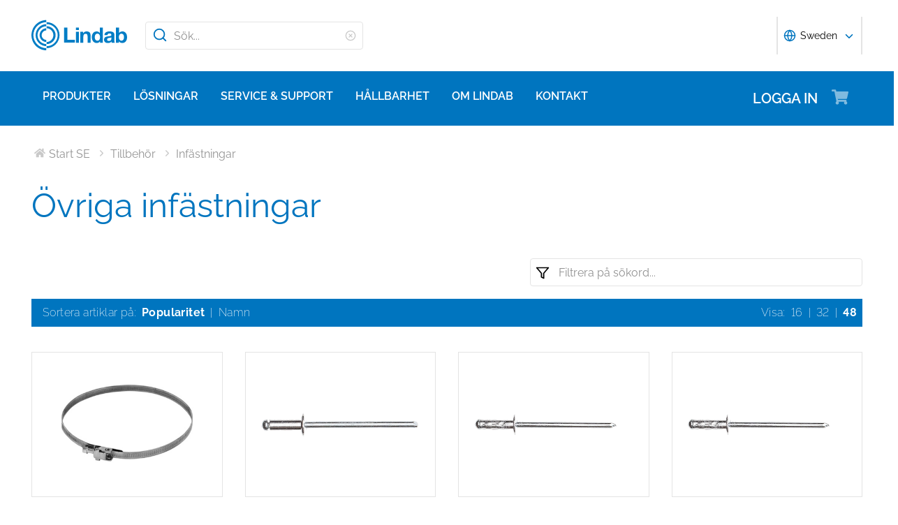

--- FILE ---
content_type: text/html; charset=utf-8
request_url: https://www.lindab.se/produkter/tillbehor/infastningar/ovriga_infastningar/?display=48
body_size: 31244
content:





<!DOCTYPE html>
<html>

<head>
    <link rel="shortcut icon" href="/assets/images/favicons/favicon-32x32.png" />
    <link rel="preconnect" href="https://dc.services.visualstudio.com" crossorigin>
    <link rel="preconnect" href="https://www.googletagmanager.com" crossorigin>
    <link rel="preconnect" href="https://www.google-analytics.com" crossorigin>
    <link rel="preconnect" href="https://px.ads.linkedin.com" crossorigin>
    <link rel="preconnect" href="https://resources.mynewsdesk.com" crossorigin>
    <link rel="preconnect" href="https://track.hubspot.com" crossorigin>
    <link rel="preconnect" href="https://policy.app.cookieinformation.com" crossorigin>
    <link rel="preconnect" href="https://js.hs-scripts.com" crossorigin>
    <link rel="preconnect" href="https://snap.licdn.com" crossorigin>
    <link rel="preconnect" href="https://js.hs-banner.com" crossorigin>
    <link rel="dns-prefetch" href="https://dc.services.visualstudio.com" crossorigin>
    <link rel="dns-prefetch" href="https://www.googletagmanager.com" crossorigin>
    <link rel="dns-prefetch" href="https://www.google-analytics.com" crossorigin>
    <link rel="dns-prefetch" href="https://px.ads.linkedin.com" crossorigin>
    <link rel="dns-prefetch" href="https://resources.mynewsdesk.com" crossorigin>
    <link rel="dns-prefetch" href="https://track.hubspot.com" crossorigin>
    <link rel="dns-prefetch" href="https://policy.app.cookieinformation.com" crossorigin>
    <link rel="dns-prefetch" href="https://js.hs-scripts.com" crossorigin>
    <link rel="dns-prefetch" href="https://snap.licdn.com" crossorigin>
    <link rel="dns-prefetch" href="https://js.hs-banner.com" crossorigin>
    <meta name="theme-color" content="#007DC5">
    <meta name="viewport" content="width=device-width, initial-scale=1, shrink-to-fit=no">

    <title>&#214;vriga inf&#228;stningar</title>
    <meta name="description" content="" />
    <meta name="keywords" content="" />

    
    <meta property="og:title" content="" />
    <meta property="og:type" content="website" />
    <meta property="og:url" content="https://www.lindab.se" />
    <meta property="og:image" content="" />
    <meta property="og:site_name" />
    <meta property="og:description" content="" />

    



        <link rel="stylesheet" href="/assets/static/css/vendors~main.94757c73.chunk.css">
        <link rel="stylesheet" href="/assets/static/css/main.b3f7d478.css">

    <style data-styled="diThuF caBGjA hQAlAk bJiSbj hEOXCv fmQzRD cZIrWQ jBDjbk drMTcF FeNJC dHxEUG flCWgr UvEfT lbzEEv bPghNW gvfrKb WJQnu MiYuG kqconU kgKoeY cTjflO kiWvCu ekWqwC jAVupL kAFRXS cAUyZE FxKtR hbOhLl lbwPlV bzAyIP flvPZH ikpWBc GykKk kbMvmX fcYrch bKnFBJ gPgRoq izBlmn ePhvkx dXfyJH fsQdfu czVRed fJpkvc TcHCR cgvaGU ktFNT bXlvxw PNGnM eJpWpj fdfANJ kBhdkY fsFpHh bfwJrf gBWveE zarNn kDmEGP kspZKW eNtSqw dzUAoy itNpfL kgakWM dUHKvx kzPbup dEWHPw jzNIZL eiFpTw eTaEAK gyLiuV cmOwwa iHOEWx iEUtvf kcUQJI hQNShu gwLgEU ihGBxf jjLgOO lkiNrl jvKwEK" data-styled-version="4.4.1">
/* sc-component-id: sc-bdVaJa */
.hQAlAk{margin:0 auto;max-width:1190px;} @media (max-width:1190px){.hQAlAk{margin:0 8rem;}} @media (max-width:1220px){.hQAlAk{margin:0 2.4rem;}} @media (max-width:767px){.hQAlAk{margin:0 1.6rem;}}
/* sc-component-id: sc-kEYyzF */
.lbwPlV h1{color:#0075BF;font-weight:400;font-size:4.8rem;line-height:5.6rem;margin-bottom:2rem;} @media (max-width:767px){.lbwPlV h1{font-size:3.2rem;line-height:4rem;margin-bottom:1.6rem;}} .lbwPlV h2{color:#0075BF;font-weight:400;font-size:3.2rem;line-height:4rem;margin-bottom:1.8rem;} @media (max-width:767px){.lbwPlV h2{font-size:2.4rem;line-height:3.2rem;margin-bottom:1.6rem;}} .lbwPlV h3{color:#0075BF;font-weight:500;font-size:2.4rem;line-height:3.2rem;margin-bottom:1.8rem;} @media (max-width:767px){.lbwPlV h3{font-size:1.8rem;line-height:2.4rem;margin-bottom:1.6rem;}} .lbwPlV h4{color:#0075BF;font-weight:500;font-size:1.8rem;line-height:2.4rem;margin-bottom:1.6rem;} .lbwPlV h5{color:#0075BF;font-weight:500;font-size:1.6rem;line-height:2.4rem;margin-bottom:1.6rem;} .lbwPlV p{font-family:raleway,sans-serif;font-size:1.6rem;line-height:2.4rem;margin-bottom:1.2rem;margin-top:1.6rem;font-weight:400;} @media (max-width:767px){.lbwPlV p{font-size:1.4rem;line-height:2rem;}} .lbwPlV p strong,.lbwPlV p b{font-weight:600;} .lbwPlV p strong a,.lbwPlV p b a{font-weight:600;} .lbwPlV .align-left{float:left;margin:1.6rem 1.6rem 1.6rem 0;} .lbwPlV .align-right{float:right;margin:1.6rem 0 1.6rem 1.6rem;} .lbwPlV .align-center{display:block;margin:1.6rem auto;} .lbwPlV a{font-family:raleway,sans-serif;font-size:1.6rem;line-height:2.4rem;margin-bottom:1.2rem;margin-top:1.6rem;font-weight:400;color:#0075BF;-webkit-text-decoration:none;text-decoration:none;} @media (max-width:767px){.lbwPlV a{font-size:1.4rem;line-height:2rem;}} .lbwPlV a:hover{-webkit-text-decoration:underline;text-decoration:underline;} .lbwPlV .youtube-wrapper{position:relative;padding-bottom:56.25%;height:0;} .lbwPlV .youtube-wrapper > iframe{position:absolute;top:0;left:0;width:100%;height:100%;} .lbwPlV img{max-width:100%;}
/* sc-component-id: sc-kfGgVZ */
.gBWveE{color:#0075BF;font-weight:500;font-size:1.8rem;line-height:2.4rem;margin-bottom:1.6rem;.sc-gzVnrw;color:#0075BF;font-weight:500;margin:0.8rem 0 0 0;}
/* sc-component-id: sc-esjQYD */
.zarNn{font-family:raleway,sans-serif;font-size:1.6rem;line-height:2.4rem;margin-bottom:1.2rem;margin-top:1.6rem;font-weight:400;color:#0075BF;} @media (max-width:767px){.zarNn{font-size:1.4rem;line-height:2rem;}}
/* sc-component-id: sc-kIPQKe */
.bfwJrf{display:block;-webkit-text-decoration:none;text-decoration:none;} .bfwJrf:hover .sc-kfGgVZ{-webkit-text-decoration:underline;text-decoration:underline;}
/* sc-component-id: sc-eXEjpC */
.kDmEGP{font-family:raleway,sans-serif;font-size:1.6rem;line-height:2.4rem;margin-bottom:1.2rem;margin-top:1.6rem;font-weight:400;color:#2A2A2A;margin:0.4rem 0 0 0;} @media (max-width:767px){.kDmEGP{font-size:1.4rem;line-height:2rem;}}
/* sc-component-id: sc-eTuwsz */
.bXlvxw > form,.bXlvxw > form > *{padding:0.8rem;} .bXlvxw > form p,.bXlvxw > form > * p,.bXlvxw > form span,.bXlvxw > form > * span,.bXlvxw > form legend,.bXlvxw > form > * legend{font-family:raleway,sans-serif;font-size:1.6rem;line-height:2.4rem;margin-bottom:1.2rem;margin-top:1.6rem;font-weight:400;} @media (max-width:767px){.bXlvxw > form p,.bXlvxw > form > * p,.bXlvxw > form span,.bXlvxw > form > * span,.bXlvxw > form legend,.bXlvxw > form > * legend{font-size:1.4rem;line-height:2rem;}} .bXlvxw > form label,.bXlvxw > form > * label,.bXlvxw > form label > span,.bXlvxw > form > * label > span{color:#0075BF;font-weight:600;font-size:1.6rem;line-height:2.4rem;margin-bottom:1.6rem;width:auto;display:inline-block;font-weight:700;font-family:raleway,sans-serif;margin-bottom:0.8rem;position:relative;} .bXlvxw > form label display > svg,.bXlvxw > form > * label display > svg,.bXlvxw > form label > span display > svg,.bXlvxw > form > * label > span display > svg{color:#949494;margin-left:0.8rem;} .bXlvxw > form label:hover div,.bXlvxw > form > * label:hover div,.bXlvxw > form label > span:hover div,.bXlvxw > form > * label > span:hover div{visibility:visible;} .bXlvxw > form label:first-child,.bXlvxw > form > * label:first-child,.bXlvxw > form label > span:first-child,.bXlvxw > form > * label > span:first-child{margin-top:0;} .bXlvxw > form ul,.bXlvxw > form > * ul,.bXlvxw > form ol,.bXlvxw > form > * ol{list-style:none;padding:0;} .bXlvxw > form li,.bXlvxw > form > * li{-webkit-text-decoration:none;text-decoration:none;list-style:none;} .bXlvxw > form textarea,.bXlvxw > form > * textarea{width:100%;height:10rem;padding:0.8rem;border:0.1rem solid #E4E4E4;border-radius:0.4rem;font-family:raleway,sans-serif;font-size:1.6rem;line-height:2.4rem;} .bXlvxw > form select,.bXlvxw > form > * select,.bXlvxw > form input[type='email'],.bXlvxw > form > * input[type='email'],.bXlvxw > form input[type='text'],.bXlvxw > form > * input[type='text'],.bXlvxw > form input[type='number'],.bXlvxw > form > * input[type='number']{padding:0.8rem 1.6rem;border:0.1rem solid #E4E4E4;border-radius:0.4rem;font-family:raleway,sans-serif;font-size:1.6rem;line-height:2.4rem;width:100%;} @media (max-width:1150px){.bXlvxw > form select,.bXlvxw > form > * select,.bXlvxw > form input[type='email'],.bXlvxw > form > * input[type='email'],.bXlvxw > form input[type='text'],.bXlvxw > form > * input[type='text'],.bXlvxw > form input[type='number'],.bXlvxw > form > * input[type='number']{font-size:1.4rem;height:3.2rem;}} .bXlvxw > form select:-moz-read-only,.bXlvxw > form > * select:-moz-read-only,.bXlvxw > form input[type='email']:-moz-read-only,.bXlvxw > form > * input[type='email']:-moz-read-only,.bXlvxw > form input[type='text']:-moz-read-only,.bXlvxw > form > * input[type='text']:-moz-read-only,.bXlvxw > form input[type='number']:-moz-read-only,.bXlvxw > form > * input[type='number']:-moz-read-only,.bXlvxw > form select:disabled,.bXlvxw > form > * select:disabled,.bXlvxw > form input[type='email']:disabled,.bXlvxw > form > * input[type='email']:disabled,.bXlvxw > form input[type='text']:disabled,.bXlvxw > form > * input[type='text']:disabled,.bXlvxw > form input[type='number']:disabled,.bXlvxw > form > * input[type='number']:disabled{background-color:#F6F6F6;} .bXlvxw > form select:read-only,.bXlvxw > form > * select:read-only,.bXlvxw > form input[type='email']:read-only,.bXlvxw > form > * input[type='email']:read-only,.bXlvxw > form input[type='text']:read-only,.bXlvxw > form > * input[type='text']:read-only,.bXlvxw > form input[type='number']:read-only,.bXlvxw > form > * input[type='number']:read-only,.bXlvxw > form select:disabled,.bXlvxw > form > * select:disabled,.bXlvxw > form input[type='email']:disabled,.bXlvxw > form > * input[type='email']:disabled,.bXlvxw > form input[type='text']:disabled,.bXlvxw > form > * input[type='text']:disabled,.bXlvxw > form input[type='number']:disabled,.bXlvxw > form > * input[type='number']:disabled{background-color:#F6F6F6;} .bXlvxw > form select:invalid,.bXlvxw > form > * select:invalid,.bXlvxw > form input[type='email']:invalid,.bXlvxw > form > * input[type='email']:invalid,.bXlvxw > form input[type='text']:invalid,.bXlvxw > form > * input[type='text']:invalid,.bXlvxw > form input[type='number']:invalid,.bXlvxw > form > * input[type='number']:invalid{border-color:#E4E4E4;} .bXlvxw > form select:valid,.bXlvxw > form > * select:valid,.bXlvxw > form input[type='email']:valid,.bXlvxw > form > * input[type='email']:valid,.bXlvxw > form input[type='text']:valid,.bXlvxw > form > * input[type='text']:valid,.bXlvxw > form input[type='number']:valid,.bXlvxw > form > * input[type='number']:valid{border-color:#E4E4E4;} .bXlvxw > form select::-webkit-input-placeholder,.bXlvxw > form > * select::-webkit-input-placeholder,.bXlvxw > form input[type='email']::-webkit-input-placeholder,.bXlvxw > form > * input[type='email']::-webkit-input-placeholder,.bXlvxw > form input[type='text']::-webkit-input-placeholder,.bXlvxw > form > * input[type='text']::-webkit-input-placeholder,.bXlvxw > form input[type='number']::-webkit-input-placeholder,.bXlvxw > form > * input[type='number']::-webkit-input-placeholder{color:#919191;} .bXlvxw > form select::-moz-placeholder,.bXlvxw > form > * select::-moz-placeholder,.bXlvxw > form input[type='email']::-moz-placeholder,.bXlvxw > form > * input[type='email']::-moz-placeholder,.bXlvxw > form input[type='text']::-moz-placeholder,.bXlvxw > form > * input[type='text']::-moz-placeholder,.bXlvxw > form input[type='number']::-moz-placeholder,.bXlvxw > form > * input[type='number']::-moz-placeholder{color:#919191;} .bXlvxw > form select:-ms-input-placeholder,.bXlvxw > form > * select:-ms-input-placeholder,.bXlvxw > form input[type='email']:-ms-input-placeholder,.bXlvxw > form > * input[type='email']:-ms-input-placeholder,.bXlvxw > form input[type='text']:-ms-input-placeholder,.bXlvxw > form > * input[type='text']:-ms-input-placeholder,.bXlvxw > form input[type='number']:-ms-input-placeholder,.bXlvxw > form > * input[type='number']:-ms-input-placeholder{color:#919191;} .bXlvxw > form select::placeholder,.bXlvxw > form > * select::placeholder,.bXlvxw > form input[type='email']::placeholder,.bXlvxw > form > * input[type='email']::placeholder,.bXlvxw > form input[type='text']::placeholder,.bXlvxw > form > * input[type='text']::placeholder,.bXlvxw > form input[type='number']::placeholder,.bXlvxw > form > * input[type='number']::placeholder{color:#919191;} .bXlvxw > form select,.bXlvxw > form > * select{background-color:#ffffff !important;} .bXlvxw > form input[type='submit'],.bXlvxw > form > * input[type='submit']{color:#ffffff;font-weight:700;vertical-align:middle;text-align:center;padding:0.8rem 1.2rem;display:inline-block;border-radius:0.5rem;text-transform:uppercase;-webkit-transition:background-color 0.4s ease-out,border-color 0.4s ease-out;transition:background-color 0.4s ease-out,border-color 0.4s ease-out;cursor:pointer;-webkit-text-decoration:none;text-decoration:none;font-size:1.6rem;line-height:2.4rem;color:#ffffff;background-color:#0075BF;border:0.2rem solid #ffffff;font-family:raleway,sans-serif;padding:0.8rem 1.2rem;font-size:1.6rem;} .bXlvxw > form input[type='submit'] svg,.bXlvxw > form > * input[type='submit'] svg{color:inherit;font-size:2rem;vertical-align:sub;margin-left:1rem;} @media (max-width:767px){.bXlvxw > form input[type='submit'],.bXlvxw > form > * input[type='submit']{font-size:1.3rem;line-height:2rem;padding:0.2rem 0.6rem;}.bXlvxw > form input[type='submit'] svg,.bXlvxw > form > * input[type='submit'] svg{font-size:1.6rem;}} .bXlvxw > form .hs-form-checkbox,.bXlvxw > form > * .hs-form-checkbox,.bXlvxw > form .hs-form-booleancheckbox,.bXlvxw > form > * .hs-form-booleancheckbox{display:inline-block;} .bXlvxw > form .hs-form-checkbox > label > input[type='checkbox'],.bXlvxw > form > * .hs-form-checkbox > label > input[type='checkbox'],.bXlvxw > form .hs-form-booleancheckbox > label > input[type='checkbox'],.bXlvxw > form > * .hs-form-booleancheckbox > label > input[type='checkbox']{border-color:white;position:relative;width:2rem;margin-right:0.8rem;} .bXlvxw > form .hs-form-checkbox > label > input[type='checkbox']:before,.bXlvxw > form > * .hs-form-checkbox > label > input[type='checkbox']:before,.bXlvxw > form .hs-form-booleancheckbox > label > input[type='checkbox']:before,.bXlvxw > form > * .hs-form-booleancheckbox > label > input[type='checkbox']:before{display:block;position:absolute;top:50%;left:50%;-webkit-transform:translate(-50%,-50%);-ms-transform:translate(-50%,-50%);transform:translate(-50%,-50%);content:' ';background-image:url(/assets/static/media/square.8c2fd5ee.svg);background-color:white;background-size:2rem 2rem;height:2rem;width:2rem;color:#949494;opacity:1;cursor:pointer;} .bXlvxw > form .hs-form-checkbox > label > input:checked[type='checkbox']:before,.bXlvxw > form > * .hs-form-checkbox > label > input:checked[type='checkbox']:before,.bXlvxw > form .hs-form-booleancheckbox > label > input:checked[type='checkbox']:before,.bXlvxw > form > * .hs-form-booleancheckbox > label > input:checked[type='checkbox']:before{background-image:url(/assets/static/media/check-square.6ffba6b5.svg);} .bXlvxw > form .hs-form-checkbox > label > span,.bXlvxw > form > * .hs-form-checkbox > label > span,.bXlvxw > form .hs-form-booleancheckbox > label > span,.bXlvxw > form > * .hs-form-booleancheckbox > label > span{display:block;float:left;margin:0;} .bXlvxw > form .hs-form-checkbox,.bXlvxw > form > * .hs-form-checkbox{display:block;} .bXlvxw > form .hs-form-checkbox > label > input,.bXlvxw > form > * .hs-form-checkbox > label > input{float:left;} .bXlvxw > form .hs-form-booleancheckbox-display,.bXlvxw > form > * .hs-form-booleancheckbox-display{display:-webkit-box;display:-webkit-flex;display:-ms-flexbox;display:flex;} .bXlvxw > form .hs-form-radio-display > input[type='radio'],.bXlvxw > form > * .hs-form-radio-display > input[type='radio']{border-color:white;position:relative;float:left;width:2rem;margin-right:0.8rem;} .bXlvxw > form .hs-form-radio-display > input[type='radio']:before,.bXlvxw > form > * .hs-form-radio-display > input[type='radio']:before{display:block;content:' ';background-image:url(/assets/static/media/circle.aeb8a724.svg);background-size:2rem 2rem;background-color:white;top:50%;left:50%;-webkit-transform:translate(-50%,-50%);-ms-transform:translate(-50%,-50%);transform:translate(-50%,-50%);position:absolute;height:2rem;width:2rem;color:#949494;opacity:1;cursor:pointer;} .bXlvxw > form .hs-form-radio-display > input:checked[type='radio']:before,.bXlvxw > form > * .hs-form-radio-display > input:checked[type='radio']:before{background-image:url(/assets/static/media/check-circle.fc206c2b.svg);} .bXlvxw > form .hs-form-radio-display > span,.bXlvxw > form > * .hs-form-radio-display > span{display:block;float:left;margin:0;} .bXlvxw > form .hs-form-required,.bXlvxw > form > * .hs-form-required{margin-top:0;color:#949494;} .bXlvxw > form .hs-error-msgs > li > label,.bXlvxw > form > * .hs-error-msgs > li > label{color:#D0021B;} .bXlvxw > form .hs-error-msgs > li a,.bXlvxw > form > * .hs-error-msgs > li a{color:#0075BF;-webkit-text-decoration:none;text-decoration:none;} .bXlvxw > form .hs-error-msgs > li a:hover,.bXlvxw > form > * .hs-error-msgs > li a:hover{-webkit-text-decoration:underline;text-decoration:underline;} .bXlvxw .submitted-message{font-family:raleway,sans-serif;font-size:1.6rem;line-height:2.4rem;margin-bottom:1.2rem;margin-top:1.6rem;font-weight:400;padding:0 0.8rem;} @media (max-width:767px){.bXlvxw .submitted-message{font-size:1.4rem;line-height:2rem;}} .bXlvxw .hs-richtext a{color:#0075BF;-webkit-text-decoration:none;text-decoration:none;} .bXlvxw .hs-richtext a:hover{-webkit-text-decoration:underline;text-decoration:underline;}
/* sc-component-id: sc-iQNlJl */
.dXfyJH{list-style:none;display:-webkit-box;display:-webkit-flex;display:-ms-flexbox;display:flex;padding:0;margin:2.4rem 0 0 0;} .dXfyJH:last-child:after{content:'';} @media (max-width:1010px){.dXfyJH{margin:0;}} @media (max-width:767px){.dXfyJH{padding:1rem 0;}}
/* sc-component-id: sc-bsbRJL */
.fsQdfu{display:-webkit-box;display:-webkit-flex;display:-ms-flexbox;display:flex;-webkit-align-items:center;-webkit-box-align:center;-ms-flex-align:center;align-items:center;padding-left:0.4rem;color:#C9C9C9;} @media (max-width:767px){.fsQdfu{display:none;}.fsQdfu:last-of-type{display:-webkit-box;display:-webkit-flex;display:-ms-flexbox;display:flex;-webkit-align-items:center;-webkit-box-align:center;-ms-flex-align:center;align-items:center;}.fsQdfu:last-of-type svg{margin-left:0;}}
/* sc-component-id: sc-hZSUBg */
.cgvaGU{font-size:1.5rem;vertical-align:middle;margin:0 0.5rem;} @media (max-width:767px){.cgvaGU{display:none;}}
/* sc-component-id: sc-cMhqgX */
.czVRed{font-size:1.6rem;color:#949494;opacity:0.5;vertical-align:middle;margin-right:0.5rem;}
/* sc-component-id: sc-iuJeZd */
.ktFNT{display:none;} @media (max-width:767px){.ktFNT{display:inline-block;font-size:1.5rem;vertical-align:middle;margin:0 0.5rem;}}
/* sc-component-id: sc-esOvli */
.fJpkvc{-webkit-text-decoration:none;text-decoration:none;} .fJpkvc:hover{-webkit-text-decoration:underline;text-decoration:underline;} .fJpkvc:active{-webkit-text-decoration:underline;text-decoration:underline;}
/* sc-component-id: sc-cmthru */
.TcHCR{display:inline-block;font-size:1.6rem;color:#2A2A2A;opacity:0.5;}
/* sc-component-id: sc-cLQEGU */
.eJpWpj{padding:0.8rem 1.6rem;border:0.1rem solid #E4E4E4;border-radius:0.4rem;font-family:raleway,sans-serif;font-size:1.6rem;line-height:2.4rem;width:100%;width:100%;height:4rem !important;padding:0.8rem 2.4rem 0.8rem 4rem;} @media (max-width:1150px){.eJpWpj{font-size:1.4rem;height:3.2rem;}} .eJpWpj:-moz-read-only,.eJpWpj:disabled{background-color:#F6F6F6;} .eJpWpj:read-only,.eJpWpj:disabled{background-color:#F6F6F6;} .eJpWpj:invalid{border-color:#E4E4E4;} .eJpWpj:valid{border-color:#E4E4E4;} .eJpWpj::-webkit-input-placeholder{color:#919191;} .eJpWpj::-moz-placeholder{color:#919191;} .eJpWpj:-ms-input-placeholder{color:#919191;} .eJpWpj::placeholder{color:#919191;}
/* sc-component-id: sc-bAeIUo */
.PNGnM{float:right;margin-bottom:2.4rem;width:40%;} @media (max-width:767px){.PNGnM{float:none;width:100%;padding:0.4rem;}} .PNGnM svg{height:2rem;width:2rem;}
/* sc-component-id: sc-exAgwC */
.fdfANJ{display:-webkit-box;display:-webkit-flex;display:-ms-flexbox;display:flex;position:relative;}
/* sc-component-id: sc-cQFLBn */
.fsFpHh{margin:0.4rem;} .fsFpHh a{font-size:1.4rem;font-weight:200;line-height:2rem;color:#2A2A2A;-webkit-text-decoration:none;text-decoration:none;} .fsFpHh a:hover{-webkit-text-decoration:underline;text-decoration:underline;}
/* sc-component-id: sc-gojNiO */
.kBhdkY{color:#ffffff;background-color:transparent;font-weight:700;font-size:1.4rem;line-height:2.2rem;margin:0.4rem;display:-webkit-box;display:-webkit-flex;display:-ms-flexbox;display:flex;-webkit-align-items:center;-webkit-box-align:center;-ms-flex-align:center;align-items:center;cursor:pointer;} .kBhdkY svg{height:1.6rem;width:1.6rem;line-height:2rem;}
/* sc-component-id: sc-daURTG */
.kspZKW{list-style:none;display:-webkit-box;display:-webkit-flex;display:-ms-flexbox;display:flex;padding:0;margin:0;position:relative;-webkit-box-pack:center;-webkit-justify-content:center;-ms-flex-pack:center;justify-content:center;} @media (max-width:(width:42rem)){.kspZKW{-webkit-box-pack:space-evenly;-webkit-justify-content:space-evenly;-ms-flex-pack:space-evenly;justify-content:space-evenly;}}
/* sc-component-id: sc-bXGyLb */
.itNpfL{display:inline-block;margin:0 0.4rem;} @media (max-width:49rem){.itNpfL{position:static;}} @media (max-width:33rem){}.kgakWM{display:inline-block;margin:0 0.4rem;position:absolute;right:0;} @media (max-width:49rem){.kgakWM{position:static;}} @media (max-width:33rem){}
/* sc-component-id: sc-eLExRp */
.kzPbup{color:#2A2A2A;background-color:#F6F6F6;font-size:1.8rem;}
/* sc-component-id: sc-cbkKFq */
.dUHKvx{display:inline-block;height:4.2rem;width:4.2rem;display:-webkit-inline-box;display:-webkit-inline-flex;display:-ms-inline-flexbox;display:inline-flex;-webkit-box-pack:center;-webkit-justify-content:center;-ms-flex-pack:center;justify-content:center;-webkit-align-items:center;-webkit-box-align:center;-ms-flex-align:center;align-items:center;border-radius:10%;-webkit-text-decoration:none;text-decoration:none;font-size:1.4rem;font-weight:700;color:#2A2A2A;background-color:#F6F6F6;cursor:pointer;} .dUHKvx:hover{-webkit-text-decoration:underline;text-decoration:underline;} .dUHKvx:hover .sc-lkqHmb,.dUHKvx:hover .sc-eLExRp{background-color:#E4E4E4;}
/* sc-component-id: sc-krvtoX */
.eNtSqw{display:inline-block;pointer-events:none;margin:0 0.4rem;}
/* sc-component-id: sc-fYiAbW */
.dzUAoy{display:inline-block;height:4.2rem;width:4.2rem;display:-webkit-inline-box;display:-webkit-inline-flex;display:-ms-inline-flexbox;display:inline-flex;-webkit-box-pack:center;-webkit-justify-content:center;-ms-flex-pack:center;justify-content:center;-webkit-align-items:center;-webkit-box-align:center;-ms-flex-align:center;align-items:center;border-radius:10%;-webkit-text-decoration:none;text-decoration:none;font-size:1.4rem;font-weight:700;color:#2A2A2A;border:0.25rem solid #F5822B;pointer-events:none;}
/* sc-component-id: sc-eInJlc */
.ePhvkx{font-size:2.4rem;position:relative;opacity:0.5;margin-right:2rem;}
/* sc-component-id: sc-fCPvlr */
.dEWHPw{z-index:9999;} .dEWHPw > div{font-family:raleway,sans-serif !important;z-index:9999;}
/* sc-component-id: sc-hAXbOi */
.diThuF{max-width:144rem;margin:0 auto;} .diThuF > div{overflow:visible;} @media (min-width:768px){.diThuF{box-shadow:0 0 8px 0 rgba(42,42,42,0.2),0 0 8px 0 rgba(42,42,42,0.2);}}
/* sc-component-id: sc-cCVOAp */
@media (max-width:767px){.caBGjA{border-bottom:0.2rem solid #0075BF;}}
/* sc-component-id: sc-cfWELz */
.fmQzRD{margin-right:1.6rem;} @media (max-width:767px){.fmQzRD{padding-top:0;}}
/* sc-component-id: sc-kAdXeD */
.cZIrWQ{max-width:inherit;} @media (max-width:767px){.cZIrWQ{height:3.2rem;width:9.8rem;}}
/* sc-component-id: sc-hCaUpS */
.bJiSbj{display:-webkit-box;display:-webkit-flex;display:-ms-flexbox;display:flex;position:relative;-webkit-box-pack:justify;-webkit-justify-content:space-between;-ms-flex-pack:justify;justify-content:space-between;padding:2.4rem 0;} @media (max-width:767px){.bJiSbj{padding:1.6rem 0 0.8rem 0;}}
/* sc-component-id: sc-bvTASY */
.hEOXCv{display:-webkit-box;display:-webkit-flex;display:-ms-flexbox;display:flex;width:40%;-webkit-align-items:center;-webkit-box-align:center;-ms-flex-align:center;align-items:center;} @media (max-width:767px){.hEOXCv{width:100%;-webkit-flex-wrap:wrap;-ms-flex-wrap:wrap;flex-wrap:wrap;position:relative;}}
/* sc-component-id: sc-koErNt */
.kbMvmX{-webkit-align-items:center;-webkit-box-align:center;-ms-flex-align:center;align-items:center;} .kbMvmX > div{margin-left:2.4rem;}
/* sc-component-id: sc-gJqsIT */
.bKnFBJ{position:relative;-webkit-box-pack:justify;-webkit-justify-content:space-between;-ms-flex-pack:justify;justify-content:space-between;max-width:119rem;margin:0 auto;}
/* sc-component-id: sc-kDhYZr */
.gPgRoq{-webkit-text-decoration:none;text-decoration:none;display:inline-block;padding:2.4rem 1.6rem;color:#ffffff;font-weight:600;text-transform:uppercase;font-size:2rem;margin-right:4.8rem;position:relative;margin-left:auto;} @media (max-width:1190px){.gPgRoq{margin-right:5.6rem;}} .gPgRoq:hover{-webkit-text-decoration:underline;text-decoration:underline;}
/* sc-component-id: sc-sPYgB */
.izBlmn{position:absolute;right:0;top:2rem;} @media (max-width:1190px){.izBlmn{right:2rem;}} @media screen and (min-width:770px) and (max-width:1024px){.izBlmn{top:2.1rem;}}
/* sc-component-id: sc-jhaWeW */
.jBDjbk{position:absolute;}
/* sc-component-id: sc-bSbAYC */
.kgKoeY{padding-top:0;background-color:#ffffff;position:absolute;z-index:200;left:50%;-webkit-transform:translateX(-50%);-ms-transform:translateX(-50%);transform:translateX(-50%);top:7.8rem;height:0;min-height:0;overflow:hidden;} @media (max-width:1150px){.kgKoeY{top:7.8rem;}} @media (max-width:768px){.kgKoeY{top:7.8rem;}}
/* sc-component-id: sc-cFlXAS */
.fcYrch{background-color:#0075BF;position:relative;width:100%;}
/* sc-component-id: sc-iHhHRJ */
.UvEfT{position:relative;width:100%;}
/* sc-component-id: sc-kqlzXE */
.gvfrKb{background-color:transparent;border:none;position:absolute;left:0;padding:0.8rem 1rem;} .gvfrKb svg{display:block;font-size:2.2rem;color:#0075BF;} @media (max-width:1150px){.gvfrKb svg{font-size:1.6rem;}} @media (min-width:768px) and (max-width:1150px){.gvfrKb{top:0rem;}}
/* sc-component-id: sc-OxbzP */
.WJQnu{background-color:transparent;border:none;position:absolute;left:0;padding:0.8rem 1rem;right:0;left:auto;line-height:3.4rem;height:100%;} .WJQnu svg{display:block;font-size:2.2rem;color:#0075BF;} @media (max-width:1150px){.WJQnu svg{font-size:1.6rem;}} @media (min-width:768px) and (max-width:1150px){.WJQnu{top:0rem;}} .WJQnu svg{display:block;font-size:1.6rem;color:#C9C9C9;} @media (max-width:1150px){.WJQnu{line-height:2.4rem;right:0;}}
/* sc-component-id: sc-lnrBVv */
.lbzEEv{border:0;-webkit-clip:rect(0 0 0 0);clip:rect(0 0 0 0);height:0.1rem;margin:-0.1rem;overflow:hidden;padding:0;position:absolute;width:0.1rem;}
/* sc-component-id: sc-bYnzgO */
.bPghNW{padding:0.8rem 1.6rem;border:0.1rem solid #E4E4E4;border-radius:0.4rem;font-family:raleway,sans-serif;font-size:1.6rem;line-height:2.4rem;width:100%;height:4rem;padding:0.8rem 2.4rem 0.8rem 4rem;width:31.2rem;} @media (max-width:1150px){.bPghNW{font-size:1.4rem;height:3.2rem;}} .bPghNW:-moz-read-only,.bPghNW:disabled{background-color:#F6F6F6;} .bPghNW:read-only,.bPghNW:disabled{background-color:#F6F6F6;} .bPghNW:invalid{border-color:#E4E4E4;} .bPghNW:valid{border-color:#E4E4E4;} .bPghNW::-webkit-input-placeholder{color:#919191;} .bPghNW::-moz-placeholder{color:#919191;} .bPghNW:-ms-input-placeholder{color:#919191;} .bPghNW::placeholder{color:#919191;} @media (max-width:767px){.bPghNW{max-width:100%;padding:0.8rem 4.8rem 0.8rem 4rem;width:100%;}}
/* sc-component-id: sc-cPuPxo */
.flCWgr{position:relative;display:block;} @media (max-width:767px){.flCWgr{min-width:100%;margin-top:0.8rem;}}
/* sc-component-id: sc-hvvHee */
.MiYuG{padding:0.8rem;position:absolute;border-left:0.1rem solid #E4E4E4;border-right:0.1rem solid #E4E4E4;border-bottom:0.2rem solid #0075BF;margin-top:0;z-index:900;background-color:#ffffff;list-style:none;visibility:hidden;} @media (max-width:767px){.MiYuG{min-width:100%;}} @media (min-width:768px) and (max-width:1150px){.MiYuG{width:45.1rem;}} @media (min-width:1011px){.MiYuG{width:31.2rem;}}
/* sc-component-id: sc-dBAPYN */
.kqconU{color:#2A2A2A;font-size:1.3rem;line-height:1.3rem;display:block;font-size:1.3rem;text-align:center;margin-top:0.8rem;}
/* sc-component-id: sc-dwztqd */
.FeNJC{color:#0075BF;font-size:3.2rem;} @media (max-width:767px){.FeNJC{display:inline-block;font-size:2.4rem;}}
/* sc-component-id: sc-jHXLhC */
.drMTcF{-webkit-text-decoration:none;text-decoration:none;}
/* sc-component-id: sc-bOCYYb */
.dHxEUG{border:0;-webkit-clip:rect(0 0 0 0);clip:rect(0 0 0 0);height:0.1rem;margin:-0.1rem;overflow:hidden;padding:0;position:absolute;width:0.1rem;}
/* sc-component-id: sc-iFUGim */
.cTjflO{width:101vw;background-color:#0075BF;list-style:none;}
/* sc-component-id: sc-cNQqM */
.kiWvCu{font-weight:300;font-size:1.6rem;max-height:8rem;line-height:4rem;background-color:#0075BF;color:#ffffff;font-weight:700;border-bottom:0.2rem solid #ffffff;padding:0 1.6rem;} .kiWvCu > a{color:white;-webkit-text-decoration:none;text-decoration:none;font-weight:400;} .kiWvCu > p{color:white;-webkit-text-decoration:none;text-decoration:none;margin:0;display:inline-block;font-weight:400;}
/* sc-component-id: sc-clBsIJ */
.jAVupL{background-color:#F6F6F6;padding:0 1.6rem;padding-bottom:0;height:0;visibility:hidden;}
/* sc-component-id: sc-eMRERa */
.bzAyIP{background-color:#F6F6F6;padding-left:1.6rem;height:0;visibility:hidden;}
/* sc-component-id: sc-eqPNPO */
.kAFRXS{font-weight:300;font-size:1.6rem;max-height:8rem;line-height:4rem;color:#2A2A2A;font-weight:600;border-bottom:0 solid #E4E4E4;display:-webkit-box;display:-webkit-flex;display:-ms-flexbox;display:flex;} .kAFRXS > a{color:#2A2A2A;-webkit-text-decoration:none;text-decoration:none;font-weight:400;} .kAFRXS > p{color:#2A2A2A;-webkit-text-decoration:none;text-decoration:none;font-weight:400;margin:0;}.cAUyZE{font-weight:300;font-size:1.6rem;max-height:8rem;line-height:4rem;color:#2A2A2A;font-weight:400;border-bottom:0.1rem solid #E4E4E4;display:-webkit-box;display:-webkit-flex;display:-ms-flexbox;display:flex;} .cAUyZE > a{color:#2A2A2A;-webkit-text-decoration:none;text-decoration:none;font-weight:400;} .cAUyZE > p{color:#2A2A2A;-webkit-text-decoration:none;text-decoration:none;font-weight:400;margin:0;}.FxKtR{font-weight:300;font-size:1.6rem;max-height:8rem;line-height:4rem;color:#2A2A2A;font-weight:400;border-bottom:0 solid #E4E4E4;display:-webkit-box;display:-webkit-flex;display:-ms-flexbox;display:flex;} .FxKtR > a{color:#2A2A2A;-webkit-text-decoration:none;text-decoration:none;font-weight:400;} .FxKtR > p{color:#2A2A2A;-webkit-text-decoration:none;text-decoration:none;font-weight:400;margin:0;}.hbOhLl{font-weight:300;font-size:1.6rem;max-height:8rem;line-height:4rem;color:#2A2A2A;font-weight:600;border-bottom:0.1rem solid #E4E4E4;display:-webkit-box;display:-webkit-flex;display:-ms-flexbox;display:flex;} .hbOhLl > a{color:#2A2A2A;-webkit-text-decoration:none;text-decoration:none;font-weight:400;} .hbOhLl > p{color:#2A2A2A;-webkit-text-decoration:none;text-decoration:none;font-weight:400;margin:0;}
/* sc-component-id: sc-ileJJU */
.ekWqwC{color:rgba(201,201,201,0.8);position:absolute;right:2.4rem;margin:1.2rem 0;}
/* sc-component-id: sc-fdQOMr */
.flvPZH{color:rgba(201,201,201,0.8);position:absolute;right:2.4rem;margin:1rem 0;}
/* sc-component-id: sc-fAJaQT */
.ikpWBc{color:#0075BF;margin-right:0.8rem;position:absolute;display:inline-block;width:1.8rem;top:50%;-webkit-transform:translateY(-50%);-ms-transform:translateY(-50%);transform:translateY(-50%);} @media (max-width:1150px){.ikpWBc{top:0.4rem;left:1rem;position:relative;-webkit-transform:none;-ms-transform:none;transform:none;}}
/* sc-component-id: sc-dPPMrM */
.GykKk{position:relative;top:1.6rem;margin-left:0.8rem;display:inline-block;-webkit-transform:translateY(-50%);-ms-transform:translateY(-50%);transform:translateY(-50%);width:1.8rem;color:#0075BF;}
/* sc-component-id: sc-dlyikq */
.jzNIZL{max-width:144rem;margin:0 auto;box-shadow:0 9px 0px 0px var(--site-bg-color), 0 -9px 0px 0px var(--site-bg-color),0 0 8px 0 rgba(42,42,42,0.2), 0 0 8px 0 rgba(42,42,42,0.2);}
/* sc-component-id: sc-glUWqk */
.iHOEWx{display:-webkit-box;display:-webkit-flex;display:-ms-flexbox;display:flex;-webkit-box-pack:justify;-webkit-justify-content:space-between;-ms-flex-pack:justify;justify-content:space-between;margin:0.8rem 0;text-align:center;} @media (max-width:767px){.iHOEWx{display:block;margin:0 4rem;}}
/* sc-component-id: sc-fFTYTi */
.eTaEAK{width:100%;display:-webkit-box;display:-webkit-flex;display:-ms-flexbox;display:flex;margin:3.2rem 0;position:relative;} .eTaEAK::before{content:' ';display:inline-block;position:absolute;top:-1.5rem;width:100%;height:0.1rem;opacity:0.25;background-color:#ffffff;} @media (max-width:767px){.eTaEAK{display:block;}}
/* sc-component-id: sc-bTiqRo */
.gyLiuV{width:25%;display:inline-block;} @media (max-width:767px){.gyLiuV{width:100%;padding:1.2rem 0;}}
/* sc-component-id: sc-gFXMyG */
.eiFpTw{margin-top:2.4rem;max-height:48px;}
/* sc-component-id: sc-gQNndl */
.kcUQJI{font-family:raleway,sans-serif;font-size:1.4rem;line-height:2.4rem;margin-bottom:1.2rem;margin-top:1.6rem;font-weight:400;color:#ffffff;margin:0;display:inline-block;} @media (max-width:767px){.kcUQJI{font-size:1.4rem;line-height:2rem;}}
/* sc-component-id: sc-RmnOB */
.hQNShu{margin:0;}
/* sc-component-id: sc-jPPmml */
.iEUtvf{display:inline-block;} @media (max-width:767px){.iEUtvf{margin:0.8rem 0;}}
/* sc-component-id: sc-bIKvTM */
.gwLgEU{color:#ffffff;font-size:2rem;margin:-0.4rem 0.4rem;opacity:0.75;} .gwLgEU:hover{opacity:1;} @media (max-width:767px){.gwLgEU{margin:0 0.4rem 0 0;}}
/* sc-component-id: sc-dNoQZL */
.ihGBxf{color:#ffffff;font-size:2rem;margin:-0.4rem 0.4rem;opacity:0.75;} .ihGBxf:hover{opacity:1;} @media (max-width:767px){.ihGBxf{margin:0 0.4rem 0 0;}}
/* sc-component-id: sc-igwadP */
.jjLgOO{color:#ffffff;font-size:2rem;margin:-0.4rem 0.4rem;opacity:0.75;} .jjLgOO:hover{opacity:1;} @media (max-width:767px){.jjLgOO{margin:0 0.4rem 0 0;}}
/* sc-component-id: sc-ckYZGd */
.lkiNrl{color:#ffffff;font-size:2rem;margin:-0.4rem 0.4rem;opacity:0.75;} .lkiNrl:hover{opacity:1;} @media (max-width:767px){.lkiNrl{margin:0 0.4rem 0 0;}}
/* sc-component-id: sc-eweMDZ */
.jvKwEK{color:#ffffff;font-size:2rem;margin:-0.4rem 0.4rem;opacity:0.75;} .jvKwEK:hover{opacity:1;} @media (max-width:767px){.jvKwEK{margin:0 0.4rem 0 0;}}
/* sc-component-id: sc-cnTzU */
.cmOwwa p{font-family:raleway,sans-serif;font-size:1.6rem;line-height:2.4rem;margin-bottom:1.2rem;margin-top:1.6rem;font-weight:400;color:#ffffff;} @media (max-width:767px){.cmOwwa p{font-size:1.4rem;line-height:2rem;}} .cmOwwa a{font-family:raleway,sans-serif;font-size:1.6rem;line-height:2.4rem;margin-bottom:1.2rem;margin-top:1.6rem;font-weight:400;-webkit-text-decoration:none;text-decoration:none;color:#ffffff;cursor:pointer;} @media (max-width:767px){.cmOwwa a{font-size:1.4rem;line-height:2rem;}} .cmOwwa a:hover{-webkit-text-decoration:underline;text-decoration:underline;} .cmOwwa ul{font-family:raleway,sans-serif;font-size:1.6rem;line-height:2.4rem;margin-bottom:1.2rem;margin-top:1.6rem;font-weight:400;color:#ffffff;list-style:none;padding:0;margin:0;} @media (max-width:767px){.cmOwwa ul{font-size:1.4rem;line-height:2rem;}} .cmOwwa ul li{margin:0.8rem 0;}</style>

<!-- Google Consent Mode v2-->
<script id="CookieConsent" src="https://policy.app.cookieinformation.com/uc.js"
    data-culture="SV" data-gcm-version="2.0" type="text/javascript"></script>
<!-- Added by HHn 240903 -->

<!-- The initial config of Consent Mode -->
<script type="text/javascript">
window.dataLayer = window.dataLayer || [];
function gtag() {
dataLayer.push(arguments);
}
gtag('consent', 'default', {
ad_storage: 'denied',
analytics_storage: 'denied',
wait_for_update: 500,
});
gtag('set', 'ads_data_redaction', true);
</script>
<!-- Google Tag Manager -->
<script>(function(w,d,s,l,i){w[l]=w[l]||[];w[l].push({'gtm.start':
new Date().getTime(),event:'gtm.js'});var f=d.getElementsByTagName(s)[0],
j=d.createElement(s),dl=l!='dataLayer'?'&l='+l:'';j.async=true;j.src=
'https://www.googletagmanager.com/gtm.js?id='+i+dl;f.parentNode.insertBefore(j,f);
})(window,document,'script','dataLayer','GTM-5DJ6RQ9');</script>
<!-- End Google Tag Manager -->


<meta name="facebook-domain-verification" content="mj43yveglbidjh6qtb77jmzsacogcz" />


    
        <!-- Facebook Pixel Code -->
        <script>
            window.addEventListener('CookieInformationConsentGiven', function (event) {
                if (CookieInformation.getConsentGivenFor('cookie_cat_marketing')) {
                    !function (f, b, e, v, n, t, s) { if (f.fbq) return; n = f.fbq = function () { n.callMethod ? n.callMethod.apply(n, arguments) : n.queue.push(arguments) }; if (!f._fbq) f._fbq = n; n.push = n; n.loaded = !0; n.version = '2.0'; n.queue = []; t = b.createElement(e); t.async = !0; t.src = v; s = b.getElementsByTagName(e)[0]; s.parentNode.insertBefore(t, s) }(window, document, 'script', 'https://connect.facebook.net/en_US/fbevents.js'); fbq('init', '328162520869662'); fbq('track', 'PageView');
                }
            }, false);        
        </script>
        <noscript>
            <img height="1" width="1" style="display:none" src="" data-category-consent="cookie_cat_marketing" data-consent-src="https://www.facebook.com/tr?id=328162520869662&ev=PageView&noscript=1" />
        </noscript>
        <!-- End Facebook Pixel Code -->

    




<link rel="canonical" href="https://www.lindab.se/produkter/tillbehor/infastningar/ovriga_infastningar/" />





<script type="text/javascript">var appInsights=window.appInsights||function(config){function t(config){i[config]=function(){var t=arguments;i.queue.push(function(){i[config].apply(i,t)})}}var i={config:config},u=document,e=window,o="script",s="AuthenticatedUserContext",h="start",c="stop",l="Track",a=l+"Event",v=l+"Page",r,f;setTimeout(function(){var t=u.createElement(o);t.src=config.url||"https://js.monitor.azure.com/scripts/a/ai.0.js";u.getElementsByTagName(o)[0].parentNode.appendChild(t)});try{i.cookie=u.cookie}catch(y){}for(i.queue=[],r=["Event","Exception","Metric","PageView","Trace","Dependency"];r.length;)t("track"+r.pop());return t("set"+s),t("clear"+s),t(h+a),t(c+a),t(h+v),t(c+v),t("flush"),config.disableExceptionTracking||(r="onerror",t("_"+r),f=e[r],e[r]=function(config,t,u,e,o){var s=f&&f(config,t,u,e,o);return s!==!0&&i["_"+r](config,t,u,e,o),s}),i}({instrumentationKey:"541af61f-63fd-4e52-894d-e6759f5e5bb0",sdkExtension:"a"});window.appInsights=appInsights;appInsights.queue&&appInsights.queue.length===0&&appInsights.trackPageView();</script></head>

<body class="text-default">
    
        <script type="text/javascript"> 
            window.addEventListener('CookieInformationConsentGiven', function (event) {
                if (CookieInformation.getConsentGivenFor('cookie_cat_marketing')) {
                    _linkedin_partner_id = "968364"; window._linkedin_data_partner_ids = window._linkedin_data_partner_ids || []; window._linkedin_data_partner_ids.push(_linkedin_partner_id); 
                }
            }, false); 
        </script>
        <script type="text/javascript"> 
            window.addEventListener('CookieInformationConsentGiven', function (event) {
                if (CookieInformation.getConsentGivenFor('cookie_cat_marketing')) {
                    (function () { var s = document.getElementsByTagName("script")[0]; var b = document.createElement("script"); b.type = "text/javascript"; b.async = true; b.src = "https://snap.licdn.com/li.lms-analytics/insight.min.js"; s.parentNode.insertBefore(b, s); })(); 
                }
            }, false); 
        </script> 
        <noscript><img height="1" width="1" style="display:none;" alt="" src="" data-category-consent="cookie_cat_marketing" data-consent-src="https://px.ads.linkedin.com/collect/?pid=968364&fmt=gif" /> </noscript>

    
    <div id="antiforgery"><input name="__RequestVerificationToken" type="hidden" value="yC5ZkK0pG-nwHXwPu0fll6S1s9p_rfhbAlGvJQS10RdGFMxmcAjZ6alNbDsRBvpieiZtaBuELQWFahzYg3qAqB8xVrHyBl9YA4lW7wsIok81" /></div>




    







<div id="App"><div class="white"><header class="sc-hAXbOi diThuF"><a href="#main-content" accessKey="s" class="is-visuallyhidden focusable">Hoppa till huvudinnehållet</a><div class="block overflow-hidden bg-white sc-cCVOAp caBGjA"><div class="sc-bdVaJa hQAlAk"><div class="sc-hCaUpS bJiSbj"><div class="sc-bvTASY hEOXCv"><a href="/" title="Gå till startsidan" class="sc-cfWELz fmQzRD"><img src="/assets/static/media/logotype.223c8e47.svg" alt="Lindab Logo" class="sc-kAdXeD cZIrWQ"/></a><div style="display:none;top:0;right:0" class="sc-jhaWeW jBDjbk"><a href="/" aria-expanded="false" aria-controls="mobilenav" class="sc-jHXLhC drMTcF"><span><svg stroke="currentColor" fill="none" stroke-width="2" viewBox="0 0 24 24" stroke-linecap="round" stroke-linejoin="round" style="display:none" class="sc-dwztqd FeNJC" height="1em" width="1em" xmlns="http://www.w3.org/2000/svg"><line x1="3" y1="12" x2="21" y2="12"></line><line x1="3" y1="6" x2="21" y2="6"></line><line x1="3" y1="18" x2="21" y2="18"></line></svg><span class="sc-bOCYYb dHxEUG">Visa meny</span></span></a></div><div class="sc-cPuPxo flCWgr"><form method="get" class="sc-iHhHRJ UvEfT"><label for="quicksearch"><span class="sc-lnrBVv lbzEEv">Sökord</span></label><input placeholder="Sök..." id="quicksearch" name="quicksearch" autoComplete="off" class="sc-VigVT sc-bYnzgO bPghNW"/><button type="submit" class="sc-kqlzXE gvfrKb"><svg stroke="currentColor" fill="none" stroke-width="2" viewBox="0 0 24 24" stroke-linecap="round" stroke-linejoin="round" height="1em" width="1em" xmlns="http://www.w3.org/2000/svg"><circle cx="11" cy="11" r="8"></circle><line x1="21" y1="21" x2="16.65" y2="16.65"></line></svg><span class="sc-lnrBVv lbzEEv">Sök på sajten</span></button><button type="button" class="sc-kqlzXE sc-OxbzP WJQnu"><svg stroke="currentColor" fill="none" stroke-width="2" viewBox="0 0 24 24" stroke-linecap="round" stroke-linejoin="round" height="1em" width="1em" xmlns="http://www.w3.org/2000/svg"><circle cx="12" cy="12" r="10"></circle><line x1="15" y1="9" x2="9" y2="15"></line><line x1="9" y1="9" x2="15" y2="15"></line></svg><span class="sc-lnrBVv lbzEEv">Rensa sökfras</span></button></form><ul id="quicksearchresult" aria-live="polite" aria-hidden="true" class="sc-hvvHee MiYuG"><span class="sc-dBAPYN kqconU">Inga träffar, tryck enter för utökad sökning</span></ul></div><div style="display:none" class="sc-bSbAYC kgKoeY"><nav id="mobilenav" aria-label="Mobil huvudmeny" class="sc-iFUGim cTjflO"><div><li class="sc-cNQqM kiWvCu"><a href="/produkter/" target="_self">Produkter</a><svg stroke="currentColor" fill="currentColor" stroke-width="0" viewBox="0 0 448 512" class="sc-ileJJU ekWqwC" height="1em" width="1em" xmlns="http://www.w3.org/2000/svg"><path d="M352 240v32c0 6.6-5.4 12-12 12h-88v88c0 6.6-5.4 12-12 12h-32c-6.6 0-12-5.4-12-12v-88h-88c-6.6 0-12-5.4-12-12v-32c0-6.6 5.4-12 12-12h88v-88c0-6.6 5.4-12 12-12h32c6.6 0 12 5.4 12 12v88h88c6.6 0 12 5.4 12 12zm96-160v352c0 26.5-21.5 48-48 48H48c-26.5 0-48-21.5-48-48V80c0-26.5 21.5-48 48-48h352c26.5 0 48 21.5 48 48zm-48 346V86c0-3.3-2.7-6-6-6H54c-3.3 0-6 2.7-6 6v340c0 3.3 2.7 6 6 6h340c3.3 0 6-2.7 6-6z"></path></svg></li><div class="sc-clBsIJ jAVupL"><div><ul><li class="sc-eqPNPO kAFRXS"><div class="font-normal"><div><div class="sc-kEYyzF lbwPlV richtext">I fokus</div></div></div><svg stroke="currentColor" fill="currentColor" stroke-width="0" viewBox="0 0 448 512" class="sc-ileJJU ekWqwC" height="1em" width="1em" xmlns="http://www.w3.org/2000/svg"><path d="M352 240v32c0 6.6-5.4 12-12 12h-88v88c0 6.6-5.4 12-12 12h-32c-6.6 0-12-5.4-12-12v-88h-88c-6.6 0-12-5.4-12-12v-32c0-6.6 5.4-12 12-12h88v-88c0-6.6 5.4-12 12-12h32c6.6 0 12 5.4 12 12v88h88c6.6 0 12 5.4 12 12zm96-160v352c0 26.5-21.5 48-48 48H48c-26.5 0-48-21.5-48-48V80c0-26.5 21.5-48 48-48h352c26.5 0 48 21.5 48 48zm-48 346V86c0-3.3-2.7-6-6-6H54c-3.3 0-6 2.7-6 6v340c0 3.3 2.7 6 6 6h340c3.3 0 6-2.7 6-6z"></path></svg></li><ul class="sc-eMRERa bzAyIP"><li class="sc-eqPNPO cAUyZE"><a href="/losningar/ventilation/luftdon/" target="_top"><div><div class="sc-kEYyzF lbwPlV richtext">Luftdon</div></div></a></li><li class="sc-eqPNPO cAUyZE"><a href="/losningar/byggkomponenter/fasader/" target="_top"><div><div class="sc-kEYyzF lbwPlV richtext">Fasader i plåt</div></div></a></li><li class="sc-eqPNPO FxKtR"><a href="/losningar/byggkomponenter/takavvattning/" target=""><div><div class="sc-kEYyzF lbwPlV richtext">Takavvattning</div></div></a></li></ul></ul></div><div class="bg-white mt-0 pt-0 -m-4 p-4"><div class="flex-100 py-2 font-semibold text-blue">Produkter</div><ul><li class="sc-eqPNPO hbOhLl bg-white"><a href="/produkter/ventilation/" target=""><div><div class="sc-kEYyzF lbwPlV richtext">Ventilation</div></div></a><svg stroke="currentColor" fill="currentColor" stroke-width="0" viewBox="0 0 448 512" class="sc-ileJJU ekWqwC" height="1em" width="1em" xmlns="http://www.w3.org/2000/svg"><path d="M352 240v32c0 6.6-5.4 12-12 12h-88v88c0 6.6-5.4 12-12 12h-32c-6.6 0-12-5.4-12-12v-88h-88c-6.6 0-12-5.4-12-12v-32c0-6.6 5.4-12 12-12h88v-88c0-6.6 5.4-12 12-12h32c6.6 0 12 5.4 12 12v88h88c6.6 0 12 5.4 12 12zm96-160v352c0 26.5-21.5 48-48 48H48c-26.5 0-48-21.5-48-48V80c0-26.5 21.5-48 48-48h352c26.5 0 48 21.5 48 48zm-48 346V86c0-3.3-2.7-6-6-6H54c-3.3 0-6 2.7-6 6v340c0 3.3 2.7 6 6 6h340c3.3 0 6-2.7 6-6z"></path></svg></li><ul class="sc-eMRERa bzAyIP bg-white"><li class="sc-eqPNPO cAUyZE bg-white"><a href="/produkter/ventilation/kanalsystem/" target=""><div><div class="sc-kEYyzF lbwPlV richtext">Kanalsystem</div></div></a></li><li class="sc-eqPNPO cAUyZE bg-white"><a href="/produkter/ventilation/ljuddampare_for_ventilation/" target=""><div><div class="sc-kEYyzF lbwPlV richtext">Ljuddämpare för ventilation</div></div></a></li><li class="sc-eqPNPO cAUyZE bg-white"><a href="/produkter/ventilation/FTX-aggregat/" target=""><div><div class="sc-kEYyzF lbwPlV richtext">FTX-aggregat</div></div></a></li><li class="sc-eqPNPO cAUyZE bg-white"><a href="/produkter/ventilation/luftburna-rumsprodukter/" target=""><div><div class="sc-kEYyzF lbwPlV richtext">Luftburna rumsprodukter</div></div></a></li><li class="sc-eqPNPO cAUyZE bg-white"><a href="/produkter/ventilation/smarta-hjalpmedel/" target=""><div><div class="sc-kEYyzF lbwPlV richtext">Smarta hjälpmedel</div></div></a></li><li class="sc-eqPNPO cAUyZE bg-white"><a href="/produkter/ventilation/spjall-och-matdon/" target=""><div><div class="sc-kEYyzF lbwPlV richtext">Spjäll och mätdon</div></div></a></li><li class="sc-eqPNPO cAUyZE bg-white"><a href="/produkter/ventilation/takhuvar/" target=""><div><div class="sc-kEYyzF lbwPlV richtext">Takhuvar</div></div></a></li><li class="sc-eqPNPO cAUyZE bg-white"><a href="/produkter/ventilation/vattenburna-rumsprodukter/" target=""><div><div class="sc-kEYyzF lbwPlV richtext">Vattenburna rumsprodukter</div></div></a></li><li class="sc-eqPNPO cAUyZE bg-white"><a href="/produkter/ventilation/brandsakerhet/" target=""><div><div class="sc-kEYyzF lbwPlV richtext">Brandsäkerhet</div></div></a></li><li class="sc-eqPNPO FxKtR bg-white"><a href="/produkter/ventilation/flaktar/" target=""><div><div class="sc-kEYyzF lbwPlV richtext">Fläktar</div></div></a></li></ul></ul><ul><li class="sc-eqPNPO hbOhLl bg-white"><a href="/produkter/byggprodukter/" target=""><div><div class="sc-kEYyzF lbwPlV richtext">Byggprodukter</div></div></a><svg stroke="currentColor" fill="currentColor" stroke-width="0" viewBox="0 0 448 512" class="sc-ileJJU ekWqwC" height="1em" width="1em" xmlns="http://www.w3.org/2000/svg"><path d="M352 240v32c0 6.6-5.4 12-12 12h-88v88c0 6.6-5.4 12-12 12h-32c-6.6 0-12-5.4-12-12v-88h-88c-6.6 0-12-5.4-12-12v-32c0-6.6 5.4-12 12-12h88v-88c0-6.6 5.4-12 12-12h32c6.6 0 12 5.4 12 12v88h88c6.6 0 12 5.4 12 12zm96-160v352c0 26.5-21.5 48-48 48H48c-26.5 0-48-21.5-48-48V80c0-26.5 21.5-48 48-48h352c26.5 0 48 21.5 48 48zm-48 346V86c0-3.3-2.7-6-6-6H54c-3.3 0-6 2.7-6 6v340c0 3.3 2.7 6 6 6h340c3.3 0 6-2.7 6-6z"></path></svg></li><ul class="sc-eMRERa bzAyIP bg-white"><li class="sc-eqPNPO cAUyZE bg-white"><a href="/produkter/byggprodukter/plat--metaller/" target=""><div><div class="sc-kEYyzF lbwPlV richtext">Plåt & Metaller</div></div></a></li><li class="sc-eqPNPO cAUyZE bg-white"><a href="/produkter/byggprodukter/stalprofiler/" target=""><div><div class="sc-kEYyzF lbwPlV richtext">Stålprofiler</div></div></a></li><li class="sc-eqPNPO cAUyZE bg-white"><a href="/produkter/byggprodukter/tak/" target=""><div><div class="sc-kEYyzF lbwPlV richtext">Tak</div></div></a></li><li class="sc-eqPNPO cAUyZE bg-white"><a href="/produkter/byggprodukter/takavvattning/" target=""><div><div class="sc-kEYyzF lbwPlV richtext">Takavvattning - Vattenavrinning</div></div></a></li><li class="sc-eqPNPO cAUyZE bg-white"><a href="/produkter/byggprodukter/taksakerhet/" target=""><div><div class="sc-kEYyzF lbwPlV richtext">Taksäkerhet</div></div></a></li><li class="sc-eqPNPO cAUyZE bg-white"><a href="/produkter/byggprodukter/vagg--fasad/" target=""><div><div class="sc-kEYyzF lbwPlV richtext">Vägg & fasad</div></div></a></li><li class="sc-eqPNPO FxKtR bg-white"><a href="/produkter/byggprodukter/portar/" target=""><div><div class="sc-kEYyzF lbwPlV richtext">Portar</div></div></a></li></ul></ul><ul><li class="sc-eqPNPO kAFRXS bg-white"><a href="/produkter/tillbehor/" target=""><div><div class="sc-kEYyzF lbwPlV richtext">Tillbehör</div></div></a><svg stroke="currentColor" fill="currentColor" stroke-width="0" viewBox="0 0 448 512" class="sc-ileJJU ekWqwC" height="1em" width="1em" xmlns="http://www.w3.org/2000/svg"><path d="M352 240v32c0 6.6-5.4 12-12 12h-88v88c0 6.6-5.4 12-12 12h-32c-6.6 0-12-5.4-12-12v-88h-88c-6.6 0-12-5.4-12-12v-32c0-6.6 5.4-12 12-12h88v-88c0-6.6 5.4-12 12-12h32c6.6 0 12 5.4 12 12v88h88c6.6 0 12 5.4 12 12zm96-160v352c0 26.5-21.5 48-48 48H48c-26.5 0-48-21.5-48-48V80c0-26.5 21.5-48 48-48h352c26.5 0 48 21.5 48 48zm-48 346V86c0-3.3-2.7-6-6-6H54c-3.3 0-6 2.7-6 6v340c0 3.3 2.7 6 6 6h340c3.3 0 6-2.7 6-6z"></path></svg></li><ul class="sc-eMRERa bzAyIP bg-white"><li class="sc-eqPNPO cAUyZE bg-white"><a href="/produkter/tillbehor/infastningar/" target=""><div><div class="sc-kEYyzF lbwPlV richtext">Infästningar</div></div></a></li><li class="sc-eqPNPO cAUyZE bg-white"><a href="/produkter/tillbehor/Verktyg/" target=""><div><div class="sc-kEYyzF lbwPlV richtext">Elverktyg</div></div></a></li><li class="sc-eqPNPO cAUyZE bg-white"><a href="/produkter/tillbehor/verktygstillbehor/" target=""><div><div class="sc-kEYyzF lbwPlV richtext">Verktygstillbehör</div></div></a></li><li class="sc-eqPNPO cAUyZE bg-white"><a href="/produkter/tillbehor/skyddsutrustning/" target=""><div><div class="sc-kEYyzF lbwPlV richtext">Skyddsutrustning</div></div></a></li><li class="sc-eqPNPO cAUyZE bg-white"><a href="/produkter/tillbehor/isolering/" target=""><div><div class="sc-kEYyzF lbwPlV richtext">Isolering</div></div></a></li><li class="sc-eqPNPO cAUyZE bg-white"><a href="/produkter/tillbehor/handverktyg/" target=""><div><div class="sc-kEYyzF lbwPlV richtext">Handverktyg</div></div></a></li><li class="sc-eqPNPO cAUyZE bg-white"><a href="/produkter/tillbehor/farg-papp-kitt-lim-tejp/" target=""><div><div class="sc-kEYyzF lbwPlV richtext">Färg, papp, kitt, lim och tejp</div></div></a></li><li class="sc-eqPNPO FxKtR bg-white"><a href="/produkter/tillbehor/ovriga-tillbehor/" target=""><div><div class="sc-kEYyzF lbwPlV richtext">Övriga tillbehör</div></div></a></li></ul></ul></div></div></div><div><li class="sc-cNQqM kiWvCu"><a href="/losningar/" target="_self">Lösningar</a><svg stroke="currentColor" fill="currentColor" stroke-width="0" viewBox="0 0 448 512" class="sc-ileJJU ekWqwC" height="1em" width="1em" xmlns="http://www.w3.org/2000/svg"><path d="M352 240v32c0 6.6-5.4 12-12 12h-88v88c0 6.6-5.4 12-12 12h-32c-6.6 0-12-5.4-12-12v-88h-88c-6.6 0-12-5.4-12-12v-32c0-6.6 5.4-12 12-12h88v-88c0-6.6 5.4-12 12-12h32c6.6 0 12 5.4 12 12v88h88c6.6 0 12 5.4 12 12zm96-160v352c0 26.5-21.5 48-48 48H48c-26.5 0-48-21.5-48-48V80c0-26.5 21.5-48 48-48h352c26.5 0 48 21.5 48 48zm-48 346V86c0-3.3-2.7-6-6-6H54c-3.3 0-6 2.7-6 6v340c0 3.3 2.7 6 6 6h340c3.3 0 6-2.7 6-6z"></path></svg></li><div class="sc-clBsIJ jAVupL"><div><ul><li class="sc-eqPNPO hbOhLl"><a href="/losningar/ventilation/" target=""><div><div class="sc-kEYyzF lbwPlV richtext">Ventilationslösningar</div></div></a><svg stroke="currentColor" fill="currentColor" stroke-width="0" viewBox="0 0 448 512" class="sc-ileJJU ekWqwC" height="1em" width="1em" xmlns="http://www.w3.org/2000/svg"><path d="M352 240v32c0 6.6-5.4 12-12 12h-88v88c0 6.6-5.4 12-12 12h-32c-6.6 0-12-5.4-12-12v-88h-88c-6.6 0-12-5.4-12-12v-32c0-6.6 5.4-12 12-12h88v-88c0-6.6 5.4-12 12-12h32c6.6 0 12 5.4 12 12v88h88c6.6 0 12 5.4 12 12zm96-160v352c0 26.5-21.5 48-48 48H48c-26.5 0-48-21.5-48-48V80c0-26.5 21.5-48 48-48h352c26.5 0 48 21.5 48 48zm-48 346V86c0-3.3-2.7-6-6-6H54c-3.3 0-6 2.7-6 6v340c0 3.3 2.7 6 6 6h340c3.3 0 6-2.7 6-6z"></path></svg></li><ul class="sc-eMRERa bzAyIP"><li class="sc-eqPNPO cAUyZE"><a href="/losningar/ventilation/akustik/" target=""><div><div class="sc-kEYyzF lbwPlV richtext">Akustik</div></div></a></li><li class="sc-eqPNPO cAUyZE"><a href="/losningar/ventilation/arenor/" target=""><div><div class="sc-kEYyzF lbwPlV richtext">Arenor</div></div></a></li><li class="sc-eqPNPO cAUyZE"><a href="/losningar/ventilation/behovsstyrd-ventilation/" target=""><div><div class="sc-kEYyzF lbwPlV richtext">Behovsstyrning</div></div></a></li><li class="sc-eqPNPO cAUyZE"><a href="/losningar/ventilation/bostader/" target=""><div><div class="sc-kEYyzF lbwPlV richtext">Bostäder</div></div></a></li><li class="sc-eqPNPO cAUyZE"><a href="/losningar/ventilation/brand/" target=""><div><div class="sc-kEYyzF lbwPlV richtext">Brand</div></div></a></li><li class="sc-eqPNPO cAUyZE"><a href="/losningar/ventilation/hotell/" target=""><div><div class="sc-kEYyzF lbwPlV richtext">Hotell</div></div></a></li><li class="sc-eqPNPO cAUyZE"><a href="/losningar/ventilation/industri/" target=""><div><div class="sc-kEYyzF lbwPlV richtext">Industri</div></div></a></li><li class="sc-eqPNPO cAUyZE"><a href="/losningar/ventilation/kontor/" target=""><div><div class="sc-kEYyzF lbwPlV richtext">Kontor</div></div></a></li><li class="sc-eqPNPO cAUyZE"><a href="/losningar/ventilation/skolor/" target=""><div><div class="sc-kEYyzF lbwPlV richtext">Skolor</div></div></a></li><li class="sc-eqPNPO FxKtR"><a href="/losningar/ventilation/luftdon/" target=""><div><div class="sc-kEYyzF lbwPlV richtext">Luftdon</div></div></a></li></ul></ul><ul><li class="sc-eqPNPO hbOhLl"><a href="/losningar/byggkomponenter/" target=""><div><div class="sc-kEYyzF lbwPlV richtext">Byggkomponenter</div></div></a><svg stroke="currentColor" fill="currentColor" stroke-width="0" viewBox="0 0 448 512" class="sc-ileJJU ekWqwC" height="1em" width="1em" xmlns="http://www.w3.org/2000/svg"><path d="M352 240v32c0 6.6-5.4 12-12 12h-88v88c0 6.6-5.4 12-12 12h-32c-6.6 0-12-5.4-12-12v-88h-88c-6.6 0-12-5.4-12-12v-32c0-6.6 5.4-12 12-12h88v-88c0-6.6 5.4-12 12-12h32c6.6 0 12 5.4 12 12v88h88c6.6 0 12 5.4 12 12zm96-160v352c0 26.5-21.5 48-48 48H48c-26.5 0-48-21.5-48-48V80c0-26.5 21.5-48 48-48h352c26.5 0 48 21.5 48 48zm-48 346V86c0-3.3-2.7-6-6-6H54c-3.3 0-6 2.7-6 6v340c0 3.3 2.7 6 6 6h340c3.3 0 6-2.7 6-6z"></path></svg></li><ul class="sc-eMRERa bzAyIP"><li class="sc-eqPNPO cAUyZE"><a href="/losningar/byggkomponenter/brandvagg/" target=""><div><div class="sc-kEYyzF lbwPlV richtext">Brand</div></div></a></li><li class="sc-eqPNPO cAUyZE"><a href="/losningar/byggkomponenter/inbrottsskydd/" target=""><div><div class="sc-kEYyzF lbwPlV richtext">Inbrottsskydd</div></div></a></li><li class="sc-eqPNPO cAUyZE"><a href="/losningar/byggkomponenter/platslagerimaterial/" target=""><div><div class="sc-kEYyzF lbwPlV richtext">Plåtslagerimaterial</div></div></a></li><li class="sc-eqPNPO cAUyZE"><a href="/losningar/byggkomponenter/tak/" target=""><div><div class="sc-kEYyzF lbwPlV richtext">Tak</div></div></a></li><li class="sc-eqPNPO cAUyZE"><a href="/losningar/byggkomponenter/takavvattning/" target=""><div><div class="sc-kEYyzF lbwPlV richtext">Takavvattning</div></div></a></li><li class="sc-eqPNPO FxKtR"><a href="/losningar/byggkomponenter/fasader/" target=""><div><div class="sc-kEYyzF lbwPlV richtext">Vägg</div></div></a></li></ul></ul><ul><li class="sc-eqPNPO kAFRXS"><a href="/losningar/hallar/" target=""><div><div class="sc-kEYyzF lbwPlV richtext">Hallar</div></div></a><svg stroke="currentColor" fill="currentColor" stroke-width="0" viewBox="0 0 448 512" class="sc-ileJJU ekWqwC" height="1em" width="1em" xmlns="http://www.w3.org/2000/svg"><path d="M352 240v32c0 6.6-5.4 12-12 12h-88v88c0 6.6-5.4 12-12 12h-32c-6.6 0-12-5.4-12-12v-88h-88c-6.6 0-12-5.4-12-12v-32c0-6.6 5.4-12 12-12h88v-88c0-6.6 5.4-12 12-12h32c6.6 0 12 5.4 12 12v88h88c6.6 0 12 5.4 12 12zm96-160v352c0 26.5-21.5 48-48 48H48c-26.5 0-48-21.5-48-48V80c0-26.5 21.5-48 48-48h352c26.5 0 48 21.5 48 48zm-48 346V86c0-3.3-2.7-6-6-6H54c-3.3 0-6 2.7-6 6v340c0 3.3 2.7 6 6 6h340c3.3 0 6-2.7 6-6z"></path></svg></li><ul class="sc-eMRERa bzAyIP"><li class="sc-eqPNPO cAUyZE"><a href="/losningar/hallar/bilhallar/" target=""><div><div class="sc-kEYyzF lbwPlV richtext">Bilhallar</div></div></a></li><li class="sc-eqPNPO cAUyZE"><a href="/losningar/hallar/lantbruksbyggnader/" target=""><div><div class="sc-kEYyzF lbwPlV richtext">Lantbruksbyggnader</div></div></a></li><li class="sc-eqPNPO cAUyZE"><a href="/losningar/hallar/logistikhallar/" target=""><div><div class="sc-kEYyzF lbwPlV richtext">Logistikhallar</div></div></a></li><li class="sc-eqPNPO cAUyZE"><a href="/losningar/hallar/maskinhall/" target=""><div><div class="sc-kEYyzF lbwPlV richtext">Maskinhallar</div></div></a></li><li class="sc-eqPNPO cAUyZE"><a href="/losningar/hallar/padelhallar/" target=""><div><div class="sc-kEYyzF lbwPlV richtext">Padelhallar</div></div></a></li><li class="sc-eqPNPO cAUyZE"><a href="/losningar/hallar/stommar--halltyper/" target=""><div><div class="sc-kEYyzF lbwPlV richtext">Stommar & Halltyper</div></div></a></li><li class="sc-eqPNPO FxKtR"><a href="/losningar/hallar/ovriga-hallar/" target=""><div><div class="sc-kEYyzF lbwPlV richtext">Övriga hallar</div></div></a></li></ul></ul></div></div></div><div><li class="sc-cNQqM kiWvCu"><a href="/service-och-support/" target="_self">Service &amp; Support</a><svg stroke="currentColor" fill="currentColor" stroke-width="0" viewBox="0 0 448 512" class="sc-ileJJU ekWqwC" height="1em" width="1em" xmlns="http://www.w3.org/2000/svg"><path d="M352 240v32c0 6.6-5.4 12-12 12h-88v88c0 6.6-5.4 12-12 12h-32c-6.6 0-12-5.4-12-12v-88h-88c-6.6 0-12-5.4-12-12v-32c0-6.6 5.4-12 12-12h88v-88c0-6.6 5.4-12 12-12h32c6.6 0 12 5.4 12 12v88h88c6.6 0 12 5.4 12 12zm96-160v352c0 26.5-21.5 48-48 48H48c-26.5 0-48-21.5-48-48V80c0-26.5 21.5-48 48-48h352c26.5 0 48 21.5 48 48zm-48 346V86c0-3.3-2.7-6-6-6H54c-3.3 0-6 2.7-6 6v340c0 3.3 2.7 6 6 6h340c3.3 0 6-2.7 6-6z"></path></svg></li><div class="sc-clBsIJ jAVupL"><div><ul><li class="sc-eqPNPO hbOhLl"><a href="/service-och-support/ventilation/" target=""><div><div class="sc-kEYyzF lbwPlV richtext">Ventilation</div></div></a><svg stroke="currentColor" fill="currentColor" stroke-width="0" viewBox="0 0 448 512" class="sc-ileJJU ekWqwC" height="1em" width="1em" xmlns="http://www.w3.org/2000/svg"><path d="M352 240v32c0 6.6-5.4 12-12 12h-88v88c0 6.6-5.4 12-12 12h-32c-6.6 0-12-5.4-12-12v-88h-88c-6.6 0-12-5.4-12-12v-32c0-6.6 5.4-12 12-12h88v-88c0-6.6 5.4-12 12-12h32c6.6 0 12 5.4 12 12v88h88c6.6 0 12 5.4 12 12zm96-160v352c0 26.5-21.5 48-48 48H48c-26.5 0-48-21.5-48-48V80c0-26.5 21.5-48 48-48h352c26.5 0 48 21.5 48 48zm-48 346V86c0-3.3-2.7-6-6-6H54c-3.3 0-6 2.7-6 6v340c0 3.3 2.7 6 6 6h340c3.3 0 6-2.7 6-6z"></path></svg></li><ul class="sc-eMRERa bzAyIP"><li class="sc-eqPNPO cAUyZE"><a href="/service-och-support/ventilation/appar/" target=""><div><div class="sc-kEYyzF lbwPlV richtext">Appar</div></div></a></li><li class="sc-eqPNPO cAUyZE"><a href="/service-och-support/ventilation/bim-objekt/" target=""><div><div class="sc-kEYyzF lbwPlV richtext">BIM-objekt</div></div></a></li><li class="sc-eqPNPO cAUyZE"><a href="/service-och-support/ventilation/broschyrer/" target=""><div><div class="sc-kEYyzF lbwPlV richtext">Broschyrer</div></div></a></li><li class="sc-eqPNPO cAUyZE"><a href="/service-och-support/ventilation/produktdokument/" target=""><div><div class="sc-kEYyzF lbwPlV richtext">Dokumentation</div></div></a></li><li class="sc-eqPNPO cAUyZE"><a href="/kontakt/" target=""><div><div class="sc-kEYyzF lbwPlV richtext">Kontakt</div></div></a></li><li class="sc-eqPNPO cAUyZE"><a href="/service-och-support/ventilation/lindqst/" target=""><div><div class="sc-kEYyzF lbwPlV richtext">LindQST - Produktvalsprogram</div></div></a></li><li class="sc-eqPNPO FxKtR"><a href="/service-och-support/ventilation/programvaror/" target=""><div><div class="sc-kEYyzF lbwPlV richtext">Programvaror & plugin</div></div></a></li></ul></ul><ul><li class="sc-eqPNPO hbOhLl"><a href="/service-och-support/byggkomponenter/" target=""><div><div class="sc-kEYyzF lbwPlV richtext">Byggkomponenter</div></div></a><svg stroke="currentColor" fill="currentColor" stroke-width="0" viewBox="0 0 448 512" class="sc-ileJJU ekWqwC" height="1em" width="1em" xmlns="http://www.w3.org/2000/svg"><path d="M352 240v32c0 6.6-5.4 12-12 12h-88v88c0 6.6-5.4 12-12 12h-32c-6.6 0-12-5.4-12-12v-88h-88c-6.6 0-12-5.4-12-12v-32c0-6.6 5.4-12 12-12h88v-88c0-6.6 5.4-12 12-12h32c6.6 0 12 5.4 12 12v88h88c6.6 0 12 5.4 12 12zm96-160v352c0 26.5-21.5 48-48 48H48c-26.5 0-48-21.5-48-48V80c0-26.5 21.5-48 48-48h352c26.5 0 48 21.5 48 48zm-48 346V86c0-3.3-2.7-6-6-6H54c-3.3 0-6 2.7-6 6v340c0 3.3 2.7 6 6 6h340c3.3 0 6-2.7 6-6z"></path></svg></li><ul class="sc-eMRERa bzAyIP"><li class="sc-eqPNPO cAUyZE"><a href="/service-och-support/byggkomponenter/appar/" target=""><div><div class="sc-kEYyzF lbwPlV richtext">Appar & webbapplikationer</div></div></a></li><li class="sc-eqPNPO cAUyZE"><a href="/service-och-support/byggkomponenter/bim-objekt/" target=""><div><div class="sc-kEYyzF lbwPlV richtext">BIM-objekt</div></div></a></li><li class="sc-eqPNPO cAUyZE"><a href="/service-och-support/byggkomponenter/broschyrer/" target=""><div><div class="sc-kEYyzF lbwPlV richtext">Broschyrer</div></div></a></li><li class="sc-eqPNPO cAUyZE"><a href="/service-och-support/byggkomponenter/dokumentation/" target=""><div><div class="sc-kEYyzF lbwPlV richtext">Dokumentation</div></div></a></li><li class="sc-eqPNPO cAUyZE"><a href="/kontakt/" target=""><div><div class="sc-kEYyzF lbwPlV richtext">Kontakt</div></div></a></li><li class="sc-eqPNPO cAUyZE"><a href="/service-och-support/byggkomponenter/programvaror--plugin/" target=""><div><div class="sc-kEYyzF lbwPlV richtext">Programvaror & plugin</div></div></a></li><li class="sc-eqPNPO FxKtR"><a href="/service-och-support/byggkomponenter/kulorer/" target=""><div><div class="sc-kEYyzF lbwPlV richtext">Kulörer</div></div></a></li></ul></ul><ul><li class="sc-eqPNPO hbOhLl"><a href="/service-och-support/hall--byggprojekt/" target=""><div><div class="sc-kEYyzF lbwPlV richtext">Hall & Byggprojekt</div></div></a><svg stroke="currentColor" fill="currentColor" stroke-width="0" viewBox="0 0 448 512" class="sc-ileJJU ekWqwC" height="1em" width="1em" xmlns="http://www.w3.org/2000/svg"><path d="M352 240v32c0 6.6-5.4 12-12 12h-88v88c0 6.6-5.4 12-12 12h-32c-6.6 0-12-5.4-12-12v-88h-88c-6.6 0-12-5.4-12-12v-32c0-6.6 5.4-12 12-12h88v-88c0-6.6 5.4-12 12-12h32c6.6 0 12 5.4 12 12v88h88c6.6 0 12 5.4 12 12zm96-160v352c0 26.5-21.5 48-48 48H48c-26.5 0-48-21.5-48-48V80c0-26.5 21.5-48 48-48h352c26.5 0 48 21.5 48 48zm-48 346V86c0-3.3-2.7-6-6-6H54c-3.3 0-6 2.7-6 6v340c0 3.3 2.7 6 6 6h340c3.3 0 6-2.7 6-6z"></path></svg></li><ul class="sc-eMRERa bzAyIP"><li class="sc-eqPNPO cAUyZE"><a href="/service-och-support/hall--byggprojekt/broschyrer/" target=""><div><div class="sc-kEYyzF lbwPlV richtext">Broschyrer</div></div></a></li><li class="sc-eqPNPO cAUyZE"><a href="/service-och-support/byggkomponenter/dokumentation/" target=""><div><div class="sc-kEYyzF lbwPlV richtext">Dokumentation</div></div></a></li><li class="sc-eqPNPO FxKtR"><a href="/kontakt/" target=""><div><div class="sc-kEYyzF lbwPlV richtext">Kontakt</div></div></a></li></ul></ul><ul><li class="sc-eqPNPO hbOhLl"><a href="/service-och-support/aterforsaljare/" target=""><div><div class="sc-kEYyzF lbwPlV richtext">Återförsäljare</div></div></a><svg stroke="currentColor" fill="currentColor" stroke-width="0" viewBox="0 0 448 512" class="sc-ileJJU ekWqwC" height="1em" width="1em" xmlns="http://www.w3.org/2000/svg"><path d="M352 240v32c0 6.6-5.4 12-12 12h-88v88c0 6.6-5.4 12-12 12h-32c-6.6 0-12-5.4-12-12v-88h-88c-6.6 0-12-5.4-12-12v-32c0-6.6 5.4-12 12-12h88v-88c0-6.6 5.4-12 12-12h32c6.6 0 12 5.4 12 12v88h88c6.6 0 12 5.4 12 12zm96-160v352c0 26.5-21.5 48-48 48H48c-26.5 0-48-21.5-48-48V80c0-26.5 21.5-48 48-48h352c26.5 0 48 21.5 48 48zm-48 346V86c0-3.3-2.7-6-6-6H54c-3.3 0-6 2.7-6 6v340c0 3.3 2.7 6 6 6h340c3.3 0 6-2.7 6-6z"></path></svg></li><ul class="sc-eMRERa bzAyIP"><li class="sc-eqPNPO cAUyZE"><a href="/service-och-support/aterforsaljare/hitta-aterforsaljare/" target=""><div><div class="sc-kEYyzF lbwPlV richtext">Hitta återförsäljare</div></div></a></li><li class="sc-eqPNPO cAUyZE"><a href="/kontakt/jag-har-en-ovrig-fraga/" target=""><div><div class="sc-kEYyzF lbwPlV richtext">Bli återförsäljare</div></div></a></li><li class="sc-eqPNPO FxKtR"><a href="/kontakt/" target=""><div><div class="sc-kEYyzF lbwPlV richtext">Kontakt</div></div></a></li></ul></ul><ul><li class="sc-eqPNPO hbOhLl"><a href="/service-och-support/dokumentsok/" target=""><div><div class="sc-kEYyzF lbwPlV richtext">Dokumentsök</div></div></a></li></ul><ul><li class="sc-eqPNPO kAFRXS"><a href="/service-och-support/kopvillkor/" target=""><div><div class="sc-kEYyzF lbwPlV richtext">Köpvillkor</div></div></a><svg stroke="currentColor" fill="currentColor" stroke-width="0" viewBox="0 0 448 512" class="sc-ileJJU ekWqwC" height="1em" width="1em" xmlns="http://www.w3.org/2000/svg"><path d="M352 240v32c0 6.6-5.4 12-12 12h-88v88c0 6.6-5.4 12-12 12h-32c-6.6 0-12-5.4-12-12v-88h-88c-6.6 0-12-5.4-12-12v-32c0-6.6 5.4-12 12-12h88v-88c0-6.6 5.4-12 12-12h32c6.6 0 12 5.4 12 12v88h88c6.6 0 12 5.4 12 12zm96-160v352c0 26.5-21.5 48-48 48H48c-26.5 0-48-21.5-48-48V80c0-26.5 21.5-48 48-48h352c26.5 0 48 21.5 48 48zm-48 346V86c0-3.3-2.7-6-6-6H54c-3.3 0-6 2.7-6 6v340c0 3.3 2.7 6 6 6h340c3.3 0 6-2.7 6-6z"></path></svg></li><ul class="sc-eMRERa bzAyIP"><li class="sc-eqPNPO FxKtR"><a href="/service-och-support/kopvillkor/emballage-ventilation/" target=""><div><div class="sc-kEYyzF lbwPlV richtext">Emballage Ventilation</div></div></a></li></ul></ul></div></div></div><div><li class="sc-cNQqM kiWvCu"><a href="/for-ett-battre-klimat/" target="_self">Hållbarhet</a><svg stroke="currentColor" fill="currentColor" stroke-width="0" viewBox="0 0 448 512" class="sc-ileJJU ekWqwC" height="1em" width="1em" xmlns="http://www.w3.org/2000/svg"><path d="M352 240v32c0 6.6-5.4 12-12 12h-88v88c0 6.6-5.4 12-12 12h-32c-6.6 0-12-5.4-12-12v-88h-88c-6.6 0-12-5.4-12-12v-32c0-6.6 5.4-12 12-12h88v-88c0-6.6 5.4-12 12-12h32c6.6 0 12 5.4 12 12v88h88c6.6 0 12 5.4 12 12zm96-160v352c0 26.5-21.5 48-48 48H48c-26.5 0-48-21.5-48-48V80c0-26.5 21.5-48 48-48h352c26.5 0 48 21.5 48 48zm-48 346V86c0-3.3-2.7-6-6-6H54c-3.3 0-6 2.7-6 6v340c0 3.3 2.7 6 6 6h340c3.3 0 6-2.7 6-6z"></path></svg></li><div class="sc-clBsIJ jAVupL"><div><ul><li class="sc-eqPNPO hbOhLl"><a href="/for-ett-battre-klimat/hallbart-byggande/" target=""><div><div class="sc-kEYyzF lbwPlV richtext">Hållbart byggande</div></div></a><svg stroke="currentColor" fill="currentColor" stroke-width="0" viewBox="0 0 448 512" class="sc-ileJJU ekWqwC" height="1em" width="1em" xmlns="http://www.w3.org/2000/svg"><path d="M352 240v32c0 6.6-5.4 12-12 12h-88v88c0 6.6-5.4 12-12 12h-32c-6.6 0-12-5.4-12-12v-88h-88c-6.6 0-12-5.4-12-12v-32c0-6.6 5.4-12 12-12h88v-88c0-6.6 5.4-12 12-12h32c6.6 0 12 5.4 12 12v88h88c6.6 0 12 5.4 12 12zm96-160v352c0 26.5-21.5 48-48 48H48c-26.5 0-48-21.5-48-48V80c0-26.5 21.5-48 48-48h352c26.5 0 48 21.5 48 48zm-48 346V86c0-3.3-2.7-6-6-6H54c-3.3 0-6 2.7-6 6v340c0 3.3 2.7 6 6 6h340c3.3 0 6-2.7 6-6z"></path></svg></li><ul class="sc-eMRERa bzAyIP"><li class="sc-eqPNPO cAUyZE"><a href="/for-ett-battre-klimat/hallbart-byggande/co2-reducerat/" target=""><div><div class="sc-kEYyzF lbwPlV richtext">CO2-reducerat stål</div></div></a></li><li class="sc-eqPNPO cAUyZE"><a href="/service-och-support/ventilation/produktdokument/epd-ventilation/" target=""><div><div class="sc-kEYyzF lbwPlV richtext">EPD - Ventilation</div></div></a></li><li class="sc-eqPNPO FxKtR"><a href="/service-och-support/byggkomponenter/dokumentation/miljovarudeklarationer-epd/" target=""><div><div class="sc-kEYyzF lbwPlV richtext">EPD - Byggkomp.</div></div></a></li></ul></ul><ul><li class="sc-eqPNPO hbOhLl"><a href="/for-ett-battre-klimat/hallbarhetsplan/" target=""><div><div class="sc-kEYyzF lbwPlV richtext">Hållbarhetsplan</div></div></a><svg stroke="currentColor" fill="currentColor" stroke-width="0" viewBox="0 0 448 512" class="sc-ileJJU ekWqwC" height="1em" width="1em" xmlns="http://www.w3.org/2000/svg"><path d="M352 240v32c0 6.6-5.4 12-12 12h-88v88c0 6.6-5.4 12-12 12h-32c-6.6 0-12-5.4-12-12v-88h-88c-6.6 0-12-5.4-12-12v-32c0-6.6 5.4-12 12-12h88v-88c0-6.6 5.4-12 12-12h32c6.6 0 12 5.4 12 12v88h88c6.6 0 12 5.4 12 12zm96-160v352c0 26.5-21.5 48-48 48H48c-26.5 0-48-21.5-48-48V80c0-26.5 21.5-48 48-48h352c26.5 0 48 21.5 48 48zm-48 346V86c0-3.3-2.7-6-6-6H54c-3.3 0-6 2.7-6 6v340c0 3.3 2.7 6 6 6h340c3.3 0 6-2.7 6-6z"></path></svg></li><ul class="sc-eMRERa bzAyIP"><li class="sc-eqPNPO cAUyZE"><a href="/for-ett-battre-klimat/" target=""><div><div class="sc-kEYyzF lbwPlV richtext">För ett bättre klimat</div></div></a></li><li class="sc-eqPNPO cAUyZE"><a href="/for-ett-battre-klimat/hallbarhetsplan/driva-en-hallbar-verksamhet/" target=""><div><div class="sc-kEYyzF lbwPlV richtext">Driva en hållbar verksamhet</div></div></a></li><li class="sc-eqPNPO cAUyZE"><a href="/for-ett-battre-klimat/hallbarhetsplan/minska-kundernas-klimatpaverkan/" target=""><div><div class="sc-kEYyzF lbwPlV richtext">Minska kundernas klimatpåverkan</div></div></a></li><li class="sc-eqPNPO cAUyZE"><a href="/for-ett-battre-klimat/hallbarhetsplan/halsosamma-byggnader/" target=""><div><div class="sc-kEYyzF lbwPlV richtext">Skapa hälsosamma byggnader</div></div></a></li><li class="sc-eqPNPO FxKtR"><a href="/for-ett-battre-klimat/hallbarhetsplan/hallbarhetsmal/" target=""><div><div class="sc-kEYyzF lbwPlV richtext">Hållbarhetsmål</div></div></a></li></ul></ul><ul><li class="sc-eqPNPO hbOhLl"><a href="/for-ett-battre-klimat/hallbarhetsrapport/" target=""><div><div class="sc-kEYyzF lbwPlV richtext">Hållbarhetsrapport</div></div></a><svg stroke="currentColor" fill="currentColor" stroke-width="0" viewBox="0 0 448 512" class="sc-ileJJU ekWqwC" height="1em" width="1em" xmlns="http://www.w3.org/2000/svg"><path d="M352 240v32c0 6.6-5.4 12-12 12h-88v88c0 6.6-5.4 12-12 12h-32c-6.6 0-12-5.4-12-12v-88h-88c-6.6 0-12-5.4-12-12v-32c0-6.6 5.4-12 12-12h88v-88c0-6.6 5.4-12 12-12h32c6.6 0 12 5.4 12 12v88h88c6.6 0 12 5.4 12 12zm96-160v352c0 26.5-21.5 48-48 48H48c-26.5 0-48-21.5-48-48V80c0-26.5 21.5-48 48-48h352c26.5 0 48 21.5 48 48zm-48 346V86c0-3.3-2.7-6-6-6H54c-3.3 0-6 2.7-6 6v340c0 3.3 2.7 6 6 6h340c3.3 0 6-2.7 6-6z"></path></svg></li><ul class="sc-eMRERa bzAyIP"><li class="sc-eqPNPO FxKtR"><a href="/for-ett-battre-klimat/hallbarhetsrapport/samtliga-hallbarhetsrapporter/" target=""><div><div class="sc-kEYyzF lbwPlV richtext">Samtliga hållbarhetsrapporter</div></div></a></li></ul></ul><ul><li class="sc-eqPNPO kAFRXS"><a href="/for-ett-battre-klimat/aktiviteter/" target=""><div><div class="sc-kEYyzF lbwPlV richtext">Aktiviteter</div></div></a><svg stroke="currentColor" fill="currentColor" stroke-width="0" viewBox="0 0 448 512" class="sc-ileJJU ekWqwC" height="1em" width="1em" xmlns="http://www.w3.org/2000/svg"><path d="M352 240v32c0 6.6-5.4 12-12 12h-88v88c0 6.6-5.4 12-12 12h-32c-6.6 0-12-5.4-12-12v-88h-88c-6.6 0-12-5.4-12-12v-32c0-6.6 5.4-12 12-12h88v-88c0-6.6 5.4-12 12-12h32c6.6 0 12 5.4 12 12v88h88c6.6 0 12 5.4 12 12zm96-160v352c0 26.5-21.5 48-48 48H48c-26.5 0-48-21.5-48-48V80c0-26.5 21.5-48 48-48h352c26.5 0 48 21.5 48 48zm-48 346V86c0-3.3-2.7-6-6-6H54c-3.3 0-6 2.7-6 6v340c0 3.3 2.7 6 6 6h340c3.3 0 6-2.7 6-6z"></path></svg></li><ul class="sc-eMRERa bzAyIP"><li class="sc-eqPNPO cAUyZE"><a href="/for-ett-battre-klimat/aktiviteter/lindab-sourcing/" target=""><div><div class="sc-kEYyzF lbwPlV richtext">Hållbara inköp</div></div></a></li><li class="sc-eqPNPO cAUyZE"><a href="/for-ett-battre-klimat/aktiviteter/fornybar-el/" target=""><div><div class="sc-kEYyzF lbwPlV richtext">Förnybar el</div></div></a></li><li class="sc-eqPNPO cAUyZE"><a href="/for-ett-battre-klimat/aktiviteter/sience-based-targets/" target=""><div><div class="sc-kEYyzF lbwPlV richtext">Sience Based Targets</div></div></a></li><li class="sc-eqPNPO cAUyZE"><a href="/for-ett-battre-klimat/aktiviteter/hallbarhetslankade-lan/" target=""><div><div class="sc-kEYyzF lbwPlV richtext">Hållbarhetslänkade lån</div></div></a></li><li class="sc-eqPNPO cAUyZE"><a href="/for-ett-battre-klimat/aktiviteter/investeringsprogram/" target=""><div><div class="sc-kEYyzF lbwPlV richtext">Investeringsprogram</div></div></a></li><li class="sc-eqPNPO cAUyZE"><a href="/for-ett-battre-klimat/aktiviteter/okad-kunskap-om-inomhusluft/" target=""><div><div class="sc-kEYyzF lbwPlV richtext">Ökad kunskap om inomhusluft</div></div></a></li><li class="sc-eqPNPO cAUyZE"><a href="/for-ett-battre-klimat/aktiviteter/systematiskt-sakerhetsarbete/" target=""><div><div class="sc-kEYyzF lbwPlV richtext">Systematiskt säkerhetsarbete</div></div></a></li><li class="sc-eqPNPO FxKtR"><a href="/for-ett-battre-klimat/aktiviteter/gronvit-hallbarhet---lindab/" target=""><div><div class="sc-kEYyzF lbwPlV richtext">Grönvit Hållbarhet - Lindab</div></div></a></li></ul></ul></div></div></div><div><li class="sc-cNQqM kiWvCu"><a href="/om-lindab/" target="_self">Om Lindab</a><svg stroke="currentColor" fill="currentColor" stroke-width="0" viewBox="0 0 448 512" class="sc-ileJJU ekWqwC" height="1em" width="1em" xmlns="http://www.w3.org/2000/svg"><path d="M352 240v32c0 6.6-5.4 12-12 12h-88v88c0 6.6-5.4 12-12 12h-32c-6.6 0-12-5.4-12-12v-88h-88c-6.6 0-12-5.4-12-12v-32c0-6.6 5.4-12 12-12h88v-88c0-6.6 5.4-12 12-12h32c6.6 0 12 5.4 12 12v88h88c6.6 0 12 5.4 12 12zm96-160v352c0 26.5-21.5 48-48 48H48c-26.5 0-48-21.5-48-48V80c0-26.5 21.5-48 48-48h352c26.5 0 48 21.5 48 48zm-48 346V86c0-3.3-2.7-6-6-6H54c-3.3 0-6 2.7-6 6v340c0 3.3 2.7 6 6 6h340c3.3 0 6-2.7 6-6z"></path></svg></li><div class="sc-clBsIJ jAVupL"><div><ul><li class="sc-eqPNPO hbOhLl"><div class="font-normal"><div><div class="sc-kEYyzF lbwPlV richtext">Referenser</div></div></div><svg stroke="currentColor" fill="currentColor" stroke-width="0" viewBox="0 0 448 512" class="sc-ileJJU ekWqwC" height="1em" width="1em" xmlns="http://www.w3.org/2000/svg"><path d="M352 240v32c0 6.6-5.4 12-12 12h-88v88c0 6.6-5.4 12-12 12h-32c-6.6 0-12-5.4-12-12v-88h-88c-6.6 0-12-5.4-12-12v-32c0-6.6 5.4-12 12-12h88v-88c0-6.6 5.4-12 12-12h32c6.6 0 12 5.4 12 12v88h88c6.6 0 12 5.4 12 12zm96-160v352c0 26.5-21.5 48-48 48H48c-26.5 0-48-21.5-48-48V80c0-26.5 21.5-48 48-48h352c26.5 0 48 21.5 48 48zm-48 346V86c0-3.3-2.7-6-6-6H54c-3.3 0-6 2.7-6 6v340c0 3.3 2.7 6 6 6h340c3.3 0 6-2.7 6-6z"></path></svg></li><ul class="sc-eMRERa bzAyIP"><li class="sc-eqPNPO cAUyZE"><a href="/om-lindab/referenser/ventilation/" target=""><div><div class="sc-kEYyzF lbwPlV richtext">Ventilation</div></div></a></li><li class="sc-eqPNPO cAUyZE"><a href="/om-lindab/referenser/byggkomponenter/" target=""><div><div class="sc-kEYyzF lbwPlV richtext">Byggkomponenter</div></div></a></li><li class="sc-eqPNPO FxKtR"><a href="/om-lindab/referenser/hallar/" target=""><div><div class="sc-kEYyzF lbwPlV richtext">Hallar</div></div></a></li></ul></ul><ul><li class="sc-eqPNPO hbOhLl"><a href="/om-lindab/var-affar/" target=""><div><div class="sc-kEYyzF lbwPlV richtext">Vår affär</div></div></a><svg stroke="currentColor" fill="currentColor" stroke-width="0" viewBox="0 0 448 512" class="sc-ileJJU ekWqwC" height="1em" width="1em" xmlns="http://www.w3.org/2000/svg"><path d="M352 240v32c0 6.6-5.4 12-12 12h-88v88c0 6.6-5.4 12-12 12h-32c-6.6 0-12-5.4-12-12v-88h-88c-6.6 0-12-5.4-12-12v-32c0-6.6 5.4-12 12-12h88v-88c0-6.6 5.4-12 12-12h32c6.6 0 12 5.4 12 12v88h88c6.6 0 12 5.4 12 12zm96-160v352c0 26.5-21.5 48-48 48H48c-26.5 0-48-21.5-48-48V80c0-26.5 21.5-48 48-48h352c26.5 0 48 21.5 48 48zm-48 346V86c0-3.3-2.7-6-6-6H54c-3.3 0-6 2.7-6 6v340c0 3.3 2.7 6 6 6h340c3.3 0 6-2.7 6-6z"></path></svg></li><ul class="sc-eMRERa bzAyIP"><li class="sc-eqPNPO cAUyZE"><a href="/om-lindab/var-affar/ventilation/" target=""><div><div class="sc-kEYyzF lbwPlV richtext">Ventilation</div></div></a></li><li class="sc-eqPNPO cAUyZE"><a href="/om-lindab/var-affar/byggkomponenter/" target=""><div><div class="sc-kEYyzF lbwPlV richtext">Byggkomponenter</div></div></a></li><li class="sc-eqPNPO FxKtR"><a href="/om-lindab/var-affar/byggsystem-och-hallar/" target=""><div><div class="sc-kEYyzF lbwPlV richtext">Hallar och byggsystem</div></div></a></li></ul></ul><ul><li class="sc-eqPNPO hbOhLl"><a href="/om-lindab/nyheter--press/" target=""><div><div class="sc-kEYyzF lbwPlV richtext">Nyheter & Press</div></div></a><svg stroke="currentColor" fill="currentColor" stroke-width="0" viewBox="0 0 448 512" class="sc-ileJJU ekWqwC" height="1em" width="1em" xmlns="http://www.w3.org/2000/svg"><path d="M352 240v32c0 6.6-5.4 12-12 12h-88v88c0 6.6-5.4 12-12 12h-32c-6.6 0-12-5.4-12-12v-88h-88c-6.6 0-12-5.4-12-12v-32c0-6.6 5.4-12 12-12h88v-88c0-6.6 5.4-12 12-12h32c6.6 0 12 5.4 12 12v88h88c6.6 0 12 5.4 12 12zm96-160v352c0 26.5-21.5 48-48 48H48c-26.5 0-48-21.5-48-48V80c0-26.5 21.5-48 48-48h352c26.5 0 48 21.5 48 48zm-48 346V86c0-3.3-2.7-6-6-6H54c-3.3 0-6 2.7-6 6v340c0 3.3 2.7 6 6 6h340c3.3 0 6-2.7 6-6z"></path></svg></li><ul class="sc-eMRERa bzAyIP"><li class="sc-eqPNPO cAUyZE"><a href="/om-lindab/nyheter--press/nyheter--pressmeddelanden/" target=""><div><div class="sc-kEYyzF lbwPlV richtext">Nyheter & Pressmeddelanden</div></div></a></li><li class="sc-eqPNPO cAUyZE"><a href="/om-lindab/nyheter--press/bildbank/" target=""><div><div class="sc-kEYyzF lbwPlV richtext">Bildbank</div></div></a></li><li class="sc-eqPNPO cAUyZE"><a href="/om-lindab/nyheter--press/sociala-medier/" target=""><div><div class="sc-kEYyzF lbwPlV richtext">Sociala medier</div></div></a></li><li class="sc-eqPNPO cAUyZE"><a href="/om-lindab/nyheter--press/nyhetsbrev/" target=""><div><div class="sc-kEYyzF lbwPlV richtext">Nyhetsbrev</div></div></a></li><li class="sc-eqPNPO FxKtR"><a href="/om-lindab/nyheter--press/webinar/" target=""><div><div class="sc-kEYyzF lbwPlV richtext">Webinar</div></div></a></li></ul></ul><ul><li class="sc-eqPNPO hbOhLl"><a href="/om-lindab/jobb-karriar/" target=""><div><div class="sc-kEYyzF lbwPlV richtext">Jobb & Karriär</div></div></a><svg stroke="currentColor" fill="currentColor" stroke-width="0" viewBox="0 0 448 512" class="sc-ileJJU ekWqwC" height="1em" width="1em" xmlns="http://www.w3.org/2000/svg"><path d="M352 240v32c0 6.6-5.4 12-12 12h-88v88c0 6.6-5.4 12-12 12h-32c-6.6 0-12-5.4-12-12v-88h-88c-6.6 0-12-5.4-12-12v-32c0-6.6 5.4-12 12-12h88v-88c0-6.6 5.4-12 12-12h32c6.6 0 12 5.4 12 12v88h88c6.6 0 12 5.4 12 12zm96-160v352c0 26.5-21.5 48-48 48H48c-26.5 0-48-21.5-48-48V80c0-26.5 21.5-48 48-48h352c26.5 0 48 21.5 48 48zm-48 346V86c0-3.3-2.7-6-6-6H54c-3.3 0-6 2.7-6 6v340c0 3.3 2.7 6 6 6h340c3.3 0 6-2.7 6-6z"></path></svg></li><ul class="sc-eMRERa bzAyIP"><li class="sc-eqPNPO cAUyZE"><a href="/om-lindab/jobb-karriar/att-arbeta-pa-lindab/" target=""><div><div class="sc-kEYyzF lbwPlV richtext">Att arbeta på Lindab</div></div></a></li><li class="sc-eqPNPO cAUyZE"><a href="/om-lindab/jobb-karriar/lediga-tjanster/" target=""><div><div class="sc-kEYyzF lbwPlV richtext">Lediga tjänster</div></div></a></li><li class="sc-eqPNPO cAUyZE"><a href="/om-lindab/jobb-karriar/for-studenter/" target=""><div><div class="sc-kEYyzF lbwPlV richtext">För studenter</div></div></a></li><li class="sc-eqPNPO cAUyZE"><a href="/om-lindab/jobb-karriar/vi-erbjuder/" target=""><div><div class="sc-kEYyzF lbwPlV richtext">Vi erbjuder</div></div></a></li><li class="sc-eqPNPO FxKtR"><a href="/om-lindab/jobb-karriar/kontakt/" target=""><div><div class="sc-kEYyzF lbwPlV richtext">Kontakt</div></div></a></li></ul></ul><ul><li class="sc-eqPNPO hbOhLl"><a href="/om-lindab/historia/" target=""><div><div class="sc-kEYyzF lbwPlV richtext">Vår historia</div></div></a><svg stroke="currentColor" fill="currentColor" stroke-width="0" viewBox="0 0 448 512" class="sc-ileJJU ekWqwC" height="1em" width="1em" xmlns="http://www.w3.org/2000/svg"><path d="M352 240v32c0 6.6-5.4 12-12 12h-88v88c0 6.6-5.4 12-12 12h-32c-6.6 0-12-5.4-12-12v-88h-88c-6.6 0-12-5.4-12-12v-32c0-6.6 5.4-12 12-12h88v-88c0-6.6 5.4-12 12-12h32c6.6 0 12 5.4 12 12v88h88c6.6 0 12 5.4 12 12zm96-160v352c0 26.5-21.5 48-48 48H48c-26.5 0-48-21.5-48-48V80c0-26.5 21.5-48 48-48h352c26.5 0 48 21.5 48 48zm-48 346V86c0-3.3-2.7-6-6-6H54c-3.3 0-6 2.7-6 6v340c0 3.3 2.7 6 6 6h340c3.3 0 6-2.7 6-6z"></path></svg></li><ul class="sc-eMRERa bzAyIP"><li class="sc-eqPNPO FxKtR"><a href="/om-lindab/historia/tidslinje/" target=""><div><div class="sc-kEYyzF lbwPlV richtext">Tidslinje</div></div></a></li></ul></ul><ul><li class="sc-eqPNPO kAFRXS"><a href="/link/84c52e8964d248919bc0962495d07a4b.aspx" target="_blank"><div><div class="sc-kEYyzF lbwPlV richtext">Lindab Group</div></div></a><svg stroke="currentColor" fill="currentColor" stroke-width="0" viewBox="0 0 448 512" class="sc-ileJJU ekWqwC" height="1em" width="1em" xmlns="http://www.w3.org/2000/svg"><path d="M352 240v32c0 6.6-5.4 12-12 12h-88v88c0 6.6-5.4 12-12 12h-32c-6.6 0-12-5.4-12-12v-88h-88c-6.6 0-12-5.4-12-12v-32c0-6.6 5.4-12 12-12h88v-88c0-6.6 5.4-12 12-12h32c6.6 0 12 5.4 12 12v88h88c6.6 0 12 5.4 12 12zm96-160v352c0 26.5-21.5 48-48 48H48c-26.5 0-48-21.5-48-48V80c0-26.5 21.5-48 48-48h352c26.5 0 48 21.5 48 48zm-48 346V86c0-3.3-2.7-6-6-6H54c-3.3 0-6 2.7-6 6v340c0 3.3 2.7 6 6 6h340c3.3 0 6-2.7 6-6z"></path></svg></li><ul class="sc-eMRERa bzAyIP"><li class="sc-eqPNPO cAUyZE"><a href="/link/84c52e8964d248919bc0962495d07a4b.aspx" target="_blank"><div><div class="sc-kEYyzF lbwPlV richtext">Om Lindab Group</div></div></a></li><li class="sc-eqPNPO FxKtR"><a href="/link/c64e17f0aa234b2e8bf8f81023241ca2.aspx" target="_blank"><div><div class="sc-kEYyzF lbwPlV richtext">Investerare</div></div></a></li></ul></ul></div></div></div><div><li class="sc-cNQqM kiWvCu"><a href="/kontakt/" target="_self">Kontakt</a></li></div><div><li class="sc-cNQqM kiWvCu"><a href="/special/login/" target="_self">Logga in</a><svg stroke="currentColor" fill="none" stroke-width="2" viewBox="0 0 24 24" stroke-linecap="round" stroke-linejoin="round" class="sc-fdQOMr flvPZH" height="1em" width="1em" xmlns="http://www.w3.org/2000/svg"><path d="M15 3h4a2 2 0 0 1 2 2v14a2 2 0 0 1-2 2h-4"></path><polyline points="10 17 15 12 10 7"></polyline><line x1="15" y1="12" x2="3" y2="12"></line></svg></li></div></nav><div class="w-full border-right-none border-left-none p-2 inline-block relative"><span class="sr-only" id="langlabelmobile">Choose languge</span><button class="bg-none border-none text-inherit font-inherit p-0 cursor-pointer flex items-baseline" aria-haspopup="listbox" aria-expanded="false" aria-controls="langselectmobile" aria-labelledby="langlabelmobile"><svg stroke="currentColor" fill="none" stroke-width="2" viewBox="0 0 24 24" stroke-linecap="round" stroke-linejoin="round" aria-hidden="true" class="sc-fAJaQT ikpWBc" height="1em" width="1em" xmlns="http://www.w3.org/2000/svg"><circle cx="12" cy="12" r="10"></circle><line x1="2" y1="12" x2="22" y2="12"></line><path d="M12 2a15.3 15.3 0 0 1 4 10 15.3 15.3 0 0 1-4 10 15.3 15.3 0 0 1-4-10 15.3 15.3 0 0 1 4-10z"></path></svg><p class="text-sm overflow-ellipsis max-w-55 whitespace-nowrap overflow-hidden my-2 ml-6 lgSmallerMax:ml-4" title="Sweden">Sweden</p><svg stroke="currentColor" fill="none" stroke-width="2" viewBox="0 0 24 24" stroke-linecap="round" stroke-linejoin="round" aria-hidden="true" class="sc-dPPMrM GykKk" height="1em" width="1em" xmlns="http://www.w3.org/2000/svg"><polyline points="6 9 12 15 18 9"></polyline></svg></button></div></div></div><div style="display:flex" class="sc-koErNt kbMvmX"><div class="border-l-2 border-r-2 border-solid border-greyDark bg-white p-2 inline-block relative"><span class="sr-only" id="langlabeldesktop">Choose languge</span><button class="bg-none border-none text-inherit font-inherit p-0 cursor-pointer flex items-baseline" aria-haspopup="listbox" aria-expanded="false" aria-controls="langselectdesktop" aria-labelledby="langlabeldesktop"><svg stroke="currentColor" fill="none" stroke-width="2" viewBox="0 0 24 24" stroke-linecap="round" stroke-linejoin="round" aria-hidden="true" class="sc-fAJaQT ikpWBc" height="1em" width="1em" xmlns="http://www.w3.org/2000/svg"><circle cx="12" cy="12" r="10"></circle><line x1="2" y1="12" x2="22" y2="12"></line><path d="M12 2a15.3 15.3 0 0 1 4 10 15.3 15.3 0 0 1-4 10 15.3 15.3 0 0 1-4-10 15.3 15.3 0 0 1 4-10z"></path></svg><p class="text-sm overflow-ellipsis max-w-55 whitespace-nowrap overflow-hidden my-2 ml-6 lgSmallerMax:ml-4" title="Sweden">Sweden</p><svg stroke="currentColor" fill="none" stroke-width="2" viewBox="0 0 24 24" stroke-linecap="round" stroke-linejoin="round" aria-hidden="true" class="sc-dPPMrM GykKk" height="1em" width="1em" xmlns="http://www.w3.org/2000/svg"><polyline points="6 9 12 15 18 9"></polyline></svg></button></div></div></div></div></div><div style="display:block" class="sc-cFlXAS fcYrch"><div style="display:flex" class="sc-gJqsIT bKnFBJ"><div class=" overflow-hidden blue text-white" id="menu" aria-label="Huvudmeny"><ul class="text-p"><li class="float-left"><a href="/produkter/" class="relative inline-block py-6 px-4 font-semibold uppercase hover:underline text-white hover:text-white">Produkter<div class="tooltip-triangle hidden" aria-hidden="true"></div></a><div class="megamenu-dropdown text-black text-p  my-0 mx-auto absolute h-0 invisible bg-grey lindab-menu"><div class="block overflow-hidden bg-transparent"><div class="sc-bdVaJa hQAlAk"><div class="flex flex-row flex-no-wrap overflow-hidden"><ul class="flex flex-col my-4 mr-5 megamenu__column"><li class="pt-0 px-0 pb-2 border-b border-greyDarker hover:underline"><div class="text-black font-semibold w-full inline-block m-0"><div><div class="sc-kEYyzF lbwPlV richtext">I fokus</div></div></div></li><div class="flex flex-col flex-wrap overflow-visible megamenu__column-wrapper"><li class="my-2 w-full max-w-50 min-h-6"><a class="text-black w-full inline-block m-0 hover:underline" href="/losningar/ventilation/luftdon/" target="_top"><div><div class="sc-kEYyzF lbwPlV richtext">Luftdon</div></div></a></li><li class="my-2 w-full max-w-50 min-h-6"><a class="text-black w-full inline-block m-0 hover:underline" href="/losningar/byggkomponenter/fasader/" target="_top"><div><div class="sc-kEYyzF lbwPlV richtext">Fasader i plåt</div></div></a></li><li class="my-2 w-full max-w-50 min-h-6"><a class="text-black w-full inline-block m-0 hover:underline" href="/losningar/byggkomponenter/takavvattning/" target=""><div><div class="sc-kEYyzF lbwPlV richtext">Takavvattning</div></div></a></li></div></ul><div class="flex flex-wrap"><div class="flex-100 pt-8 pb-2 font-semibold text-blue">Produkter</div><div class="flex flex-wrap shadow-custom bg-white px-6 rounded-xl mb-2 w-full"><ul class="flex flex-col my-4 mr-5 megamenu__column"><li class="pt-0 px-0 pb-2 border-b border-greyDarker hover:underline"><a class="text-black font-semibold w-full inline-block m-0 hover:underline" href="/produkter/ventilation/" target=""><div><div class="sc-kEYyzF lbwPlV richtext">Ventilation</div></div></a></li><div class="flex flex-col flex-wrap overflow-visible megamenu__column-wrapper"><li class="my-2 w-full max-w-50 min-h-6"><a class="text-black w-full inline-block m-0 hover:underline" href="/produkter/ventilation/kanalsystem/" target=""><div><div class="sc-kEYyzF lbwPlV richtext">Kanalsystem</div></div></a></li><li class="my-2 w-full max-w-50 min-h-6"><a class="text-black w-full inline-block m-0 hover:underline" href="/produkter/ventilation/ljuddampare_for_ventilation/" target=""><div><div class="sc-kEYyzF lbwPlV richtext">Ljuddämpare för ventilation</div></div></a></li><li class="my-2 w-full max-w-50 min-h-6"><a class="text-black w-full inline-block m-0 hover:underline" href="/produkter/ventilation/FTX-aggregat/" target=""><div><div class="sc-kEYyzF lbwPlV richtext">FTX-aggregat</div></div></a></li><li class="my-2 w-full max-w-50 min-h-6"><a class="text-black w-full inline-block m-0 hover:underline" href="/produkter/ventilation/luftburna-rumsprodukter/" target=""><div><div class="sc-kEYyzF lbwPlV richtext">Luftburna rumsprodukter</div></div></a></li><li class="my-2 w-full max-w-50 min-h-6"><a class="text-black w-full inline-block m-0 hover:underline" href="/produkter/ventilation/smarta-hjalpmedel/" target=""><div><div class="sc-kEYyzF lbwPlV richtext">Smarta hjälpmedel</div></div></a></li><li class="my-2 w-full max-w-50 min-h-6"><a class="text-black w-full inline-block m-0 hover:underline" href="/produkter/ventilation/spjall-och-matdon/" target=""><div><div class="sc-kEYyzF lbwPlV richtext">Spjäll och mätdon</div></div></a></li><li class="my-2 w-full max-w-50 min-h-6"><a class="text-black w-full inline-block m-0 hover:underline" href="/produkter/ventilation/takhuvar/" target=""><div><div class="sc-kEYyzF lbwPlV richtext">Takhuvar</div></div></a></li><li class="my-2 w-full max-w-50 min-h-6"><a class="text-black w-full inline-block m-0 hover:underline" href="/produkter/ventilation/vattenburna-rumsprodukter/" target=""><div><div class="sc-kEYyzF lbwPlV richtext">Vattenburna rumsprodukter</div></div></a></li><li class="my-2 w-full max-w-50 min-h-6"><a class="text-black w-full inline-block m-0 hover:underline" href="/produkter/ventilation/brandsakerhet/" target=""><div><div class="sc-kEYyzF lbwPlV richtext">Brandsäkerhet</div></div></a></li><li class="my-2 w-full max-w-50 min-h-6"><a class="text-black w-full inline-block m-0 hover:underline" href="/produkter/ventilation/flaktar/" target=""><div><div class="sc-kEYyzF lbwPlV richtext">Fläktar</div></div></a></li></div></ul><ul class="flex flex-col my-4 mr-5 megamenu__column"><li class="pt-0 px-0 pb-2 border-b border-greyDarker hover:underline"><a class="text-black font-semibold w-full inline-block m-0 hover:underline" href="/produkter/byggprodukter/" target=""><div><div class="sc-kEYyzF lbwPlV richtext">Byggprodukter</div></div></a></li><div class="flex flex-col flex-wrap overflow-visible megamenu__column-wrapper"><li class="my-2 w-full max-w-50 min-h-6"><a class="text-black w-full inline-block m-0 hover:underline" href="/produkter/byggprodukter/plat--metaller/" target=""><div><div class="sc-kEYyzF lbwPlV richtext">Plåt & Metaller</div></div></a></li><li class="my-2 w-full max-w-50 min-h-6"><a class="text-black w-full inline-block m-0 hover:underline" href="/produkter/byggprodukter/stalprofiler/" target=""><div><div class="sc-kEYyzF lbwPlV richtext">Stålprofiler</div></div></a></li><li class="my-2 w-full max-w-50 min-h-6"><a class="text-black w-full inline-block m-0 hover:underline" href="/produkter/byggprodukter/tak/" target=""><div><div class="sc-kEYyzF lbwPlV richtext">Tak</div></div></a></li><li class="my-2 w-full max-w-50 min-h-6"><a class="text-black w-full inline-block m-0 hover:underline" href="/produkter/byggprodukter/takavvattning/" target=""><div><div class="sc-kEYyzF lbwPlV richtext">Takavvattning - Vattenavrinning</div></div></a></li><li class="my-2 w-full max-w-50 min-h-6"><a class="text-black w-full inline-block m-0 hover:underline" href="/produkter/byggprodukter/taksakerhet/" target=""><div><div class="sc-kEYyzF lbwPlV richtext">Taksäkerhet</div></div></a></li><li class="my-2 w-full max-w-50 min-h-6"><a class="text-black w-full inline-block m-0 hover:underline" href="/produkter/byggprodukter/vagg--fasad/" target=""><div><div class="sc-kEYyzF lbwPlV richtext">Vägg & fasad</div></div></a></li><li class="my-2 w-full max-w-50 min-h-6"><a class="text-black w-full inline-block m-0 hover:underline" href="/produkter/byggprodukter/portar/" target=""><div><div class="sc-kEYyzF lbwPlV richtext">Portar</div></div></a></li></div></ul><ul class="flex flex-col my-4 mr-5 megamenu__column"><li class="pt-0 px-0 pb-2 border-b border-greyDarker hover:underline"><a class="text-black font-semibold w-full inline-block m-0 hover:underline" href="/produkter/tillbehor/" target=""><div><div class="sc-kEYyzF lbwPlV richtext">Tillbehör</div></div></a></li><div class="flex flex-col flex-wrap overflow-visible megamenu__column-wrapper"><li class="my-2 w-full max-w-50 min-h-6"><a class="text-black w-full inline-block m-0 hover:underline" href="/produkter/tillbehor/infastningar/" target=""><div><div class="sc-kEYyzF lbwPlV richtext">Infästningar</div></div></a></li><li class="my-2 w-full max-w-50 min-h-6"><a class="text-black w-full inline-block m-0 hover:underline" href="/produkter/tillbehor/Verktyg/" target=""><div><div class="sc-kEYyzF lbwPlV richtext">Elverktyg</div></div></a></li><li class="my-2 w-full max-w-50 min-h-6"><a class="text-black w-full inline-block m-0 hover:underline" href="/produkter/tillbehor/verktygstillbehor/" target=""><div><div class="sc-kEYyzF lbwPlV richtext">Verktygstillbehör</div></div></a></li><li class="my-2 w-full max-w-50 min-h-6"><a class="text-black w-full inline-block m-0 hover:underline" href="/produkter/tillbehor/skyddsutrustning/" target=""><div><div class="sc-kEYyzF lbwPlV richtext">Skyddsutrustning</div></div></a></li><li class="my-2 w-full max-w-50 min-h-6"><a class="text-black w-full inline-block m-0 hover:underline" href="/produkter/tillbehor/isolering/" target=""><div><div class="sc-kEYyzF lbwPlV richtext">Isolering</div></div></a></li><li class="my-2 w-full max-w-50 min-h-6"><a class="text-black w-full inline-block m-0 hover:underline" href="/produkter/tillbehor/handverktyg/" target=""><div><div class="sc-kEYyzF lbwPlV richtext">Handverktyg</div></div></a></li><li class="my-2 w-full max-w-50 min-h-6"><a class="text-black w-full inline-block m-0 hover:underline" href="/produkter/tillbehor/farg-papp-kitt-lim-tejp/" target=""><div><div class="sc-kEYyzF lbwPlV richtext">Färg, papp, kitt, lim och tejp</div></div></a></li><li class="my-2 w-full max-w-50 min-h-6"><a class="text-black w-full inline-block m-0 hover:underline" href="/produkter/tillbehor/ovriga-tillbehor/" target=""><div><div class="sc-kEYyzF lbwPlV richtext">Övriga tillbehör</div></div></a></li></div></ul></div></div></div></div></div></div></li><li class="float-left"><a href="/losningar/" target="" class="relative inline-block py-6 px-4 font-semibold uppercase hover:underline text-white hover:text-white">Lösningar<div class="tooltip-triangle hidden" aria-hidden="true"></div></a><div class="megamenu-dropdown text-black text-p  my-0 mx-auto absolute h-0 invisible bg-grey lindab-menu"><div class="block overflow-hidden bg-transparent"><div class="sc-bdVaJa hQAlAk"><div class="flex flex-row flex-no-wrap overflow-hidden"><ul class="flex flex-col my-4 mr-5 megamenu__column"><li class="pt-0 px-0 pb-2 border-b border-greyDarker hover:underline"><a class="text-black font-semibold w-full inline-block m-0 hover:underline" href="/losningar/ventilation/" target=""><div><div class="sc-kEYyzF lbwPlV richtext">Ventilationslösningar</div></div></a></li><div class="flex flex-col flex-wrap overflow-visible megamenu__column-wrapper"><li class="my-2 w-full max-w-50 min-h-6"><a class="text-black w-full inline-block m-0 hover:underline" href="/losningar/ventilation/akustik/" target=""><div><div class="sc-kEYyzF lbwPlV richtext">Akustik</div></div></a></li><li class="my-2 w-full max-w-50 min-h-6"><a class="text-black w-full inline-block m-0 hover:underline" href="/losningar/ventilation/arenor/" target=""><div><div class="sc-kEYyzF lbwPlV richtext">Arenor</div></div></a></li><li class="my-2 w-full max-w-50 min-h-6"><a class="text-black w-full inline-block m-0 hover:underline" href="/losningar/ventilation/behovsstyrd-ventilation/" target=""><div><div class="sc-kEYyzF lbwPlV richtext">Behovsstyrning</div></div></a></li><li class="my-2 w-full max-w-50 min-h-6"><a class="text-black w-full inline-block m-0 hover:underline" href="/losningar/ventilation/bostader/" target=""><div><div class="sc-kEYyzF lbwPlV richtext">Bostäder</div></div></a></li><li class="my-2 w-full max-w-50 min-h-6"><a class="text-black w-full inline-block m-0 hover:underline" href="/losningar/ventilation/brand/" target=""><div><div class="sc-kEYyzF lbwPlV richtext">Brand</div></div></a></li><li class="my-2 w-full max-w-50 min-h-6"><a class="text-black w-full inline-block m-0 hover:underline" href="/losningar/ventilation/hotell/" target=""><div><div class="sc-kEYyzF lbwPlV richtext">Hotell</div></div></a></li><li class="my-2 w-full max-w-50 min-h-6"><a class="text-black w-full inline-block m-0 hover:underline" href="/losningar/ventilation/industri/" target=""><div><div class="sc-kEYyzF lbwPlV richtext">Industri</div></div></a></li><li class="my-2 w-full max-w-50 min-h-6"><a class="text-black w-full inline-block m-0 hover:underline" href="/losningar/ventilation/kontor/" target=""><div><div class="sc-kEYyzF lbwPlV richtext">Kontor</div></div></a></li><li class="my-2 w-full max-w-50 min-h-6"><a class="text-black w-full inline-block m-0 hover:underline" href="/losningar/ventilation/skolor/" target=""><div><div class="sc-kEYyzF lbwPlV richtext">Skolor</div></div></a></li><li class="my-2 w-full max-w-50 min-h-6"><a class="text-black w-full inline-block m-0 hover:underline" href="/losningar/ventilation/luftdon/" target=""><div><div class="sc-kEYyzF lbwPlV richtext">Luftdon</div></div></a></li></div></ul><ul class="flex flex-col my-4 mr-5 megamenu__column"><li class="pt-0 px-0 pb-2 border-b border-greyDarker hover:underline"><a class="text-black font-semibold w-full inline-block m-0 hover:underline" href="/losningar/byggkomponenter/" target=""><div><div class="sc-kEYyzF lbwPlV richtext">Byggkomponenter</div></div></a></li><div class="flex flex-col flex-wrap overflow-visible megamenu__column-wrapper"><li class="my-2 w-full max-w-50 min-h-6"><a class="text-black w-full inline-block m-0 hover:underline" href="/losningar/byggkomponenter/brandvagg/" target=""><div><div class="sc-kEYyzF lbwPlV richtext">Brand</div></div></a></li><li class="my-2 w-full max-w-50 min-h-6"><a class="text-black w-full inline-block m-0 hover:underline" href="/losningar/byggkomponenter/inbrottsskydd/" target=""><div><div class="sc-kEYyzF lbwPlV richtext">Inbrottsskydd</div></div></a></li><li class="my-2 w-full max-w-50 min-h-6"><a class="text-black w-full inline-block m-0 hover:underline" href="/losningar/byggkomponenter/platslagerimaterial/" target=""><div><div class="sc-kEYyzF lbwPlV richtext">Plåtslagerimaterial</div></div></a></li><li class="my-2 w-full max-w-50 min-h-6"><a class="text-black w-full inline-block m-0 hover:underline" href="/losningar/byggkomponenter/tak/" target=""><div><div class="sc-kEYyzF lbwPlV richtext">Tak</div></div></a></li><li class="my-2 w-full max-w-50 min-h-6"><a class="text-black w-full inline-block m-0 hover:underline" href="/losningar/byggkomponenter/takavvattning/" target=""><div><div class="sc-kEYyzF lbwPlV richtext">Takavvattning</div></div></a></li><li class="my-2 w-full max-w-50 min-h-6"><a class="text-black w-full inline-block m-0 hover:underline" href="/losningar/byggkomponenter/fasader/" target=""><div><div class="sc-kEYyzF lbwPlV richtext">Vägg</div></div></a></li></div></ul><ul class="flex flex-col my-4 mr-5 megamenu__column"><li class="pt-0 px-0 pb-2 border-b border-greyDarker hover:underline"><a class="text-black font-semibold w-full inline-block m-0 hover:underline" href="/losningar/hallar/" target=""><div><div class="sc-kEYyzF lbwPlV richtext">Hallar</div></div></a></li><div class="flex flex-col flex-wrap overflow-visible megamenu__column-wrapper"><li class="my-2 w-full max-w-50 min-h-6"><a class="text-black w-full inline-block m-0 hover:underline" href="/losningar/hallar/bilhallar/" target=""><div><div class="sc-kEYyzF lbwPlV richtext">Bilhallar</div></div></a></li><li class="my-2 w-full max-w-50 min-h-6"><a class="text-black w-full inline-block m-0 hover:underline" href="/losningar/hallar/lantbruksbyggnader/" target=""><div><div class="sc-kEYyzF lbwPlV richtext">Lantbruksbyggnader</div></div></a></li><li class="my-2 w-full max-w-50 min-h-6"><a class="text-black w-full inline-block m-0 hover:underline" href="/losningar/hallar/logistikhallar/" target=""><div><div class="sc-kEYyzF lbwPlV richtext">Logistikhallar</div></div></a></li><li class="my-2 w-full max-w-50 min-h-6"><a class="text-black w-full inline-block m-0 hover:underline" href="/losningar/hallar/maskinhall/" target=""><div><div class="sc-kEYyzF lbwPlV richtext">Maskinhallar</div></div></a></li><li class="my-2 w-full max-w-50 min-h-6"><a class="text-black w-full inline-block m-0 hover:underline" href="/losningar/hallar/padelhallar/" target=""><div><div class="sc-kEYyzF lbwPlV richtext">Padelhallar</div></div></a></li><li class="my-2 w-full max-w-50 min-h-6"><a class="text-black w-full inline-block m-0 hover:underline" href="/losningar/hallar/stommar--halltyper/" target=""><div><div class="sc-kEYyzF lbwPlV richtext">Stommar & Halltyper</div></div></a></li><li class="my-2 w-full max-w-50 min-h-6"><a class="text-black w-full inline-block m-0 hover:underline" href="/losningar/hallar/ovriga-hallar/" target=""><div><div class="sc-kEYyzF lbwPlV richtext">Övriga hallar</div></div></a></li></div></ul></div></div></div></div></li><li class="float-left"><a href="/service-och-support/" target="" class="relative inline-block py-6 px-4 font-semibold uppercase hover:underline text-white hover:text-white">Service &amp; Support<div class="tooltip-triangle hidden" aria-hidden="true"></div></a><div class="megamenu-dropdown text-black text-p  my-0 mx-auto absolute h-0 invisible bg-grey lindab-menu"><div class="block overflow-hidden bg-transparent"><div class="sc-bdVaJa hQAlAk"><div class="flex flex-row flex-no-wrap overflow-hidden"><ul class="flex flex-col my-4 mr-5 megamenu__column"><li class="pt-0 px-0 pb-2 border-b border-greyDarker hover:underline"><a class="text-black font-semibold w-full inline-block m-0 hover:underline" href="/service-och-support/ventilation/" target=""><div><div class="sc-kEYyzF lbwPlV richtext">Ventilation</div></div></a></li><div class="flex flex-col flex-wrap overflow-visible megamenu__column-wrapper"><li class="my-2 w-full max-w-50 min-h-6"><a class="text-black w-full inline-block m-0 hover:underline" href="/service-och-support/ventilation/appar/" target=""><div><div class="sc-kEYyzF lbwPlV richtext">Appar</div></div></a></li><li class="my-2 w-full max-w-50 min-h-6"><a class="text-black w-full inline-block m-0 hover:underline" href="/service-och-support/ventilation/bim-objekt/" target=""><div><div class="sc-kEYyzF lbwPlV richtext">BIM-objekt</div></div></a></li><li class="my-2 w-full max-w-50 min-h-6"><a class="text-black w-full inline-block m-0 hover:underline" href="/service-och-support/ventilation/broschyrer/" target=""><div><div class="sc-kEYyzF lbwPlV richtext">Broschyrer</div></div></a></li><li class="my-2 w-full max-w-50 min-h-6"><a class="text-black w-full inline-block m-0 hover:underline" href="/service-och-support/ventilation/produktdokument/" target=""><div><div class="sc-kEYyzF lbwPlV richtext">Dokumentation</div></div></a></li><li class="my-2 w-full max-w-50 min-h-6"><a class="text-black w-full inline-block m-0 hover:underline" href="/kontakt/" target=""><div><div class="sc-kEYyzF lbwPlV richtext">Kontakt</div></div></a></li><li class="my-2 w-full max-w-50 min-h-6"><a class="text-black w-full inline-block m-0 hover:underline" href="/service-och-support/ventilation/lindqst/" target=""><div><div class="sc-kEYyzF lbwPlV richtext">LindQST - Produktvalsprogram</div></div></a></li><li class="my-2 w-full max-w-50 min-h-6"><a class="text-black w-full inline-block m-0 hover:underline" href="/service-och-support/ventilation/programvaror/" target=""><div><div class="sc-kEYyzF lbwPlV richtext">Programvaror & plugin</div></div></a></li></div></ul><ul class="flex flex-col my-4 mr-5 megamenu__column"><li class="pt-0 px-0 pb-2 border-b border-greyDarker hover:underline"><a class="text-black font-semibold w-full inline-block m-0 hover:underline" href="/service-och-support/byggkomponenter/" target=""><div><div class="sc-kEYyzF lbwPlV richtext">Byggkomponenter</div></div></a></li><div class="flex flex-col flex-wrap overflow-visible megamenu__column-wrapper"><li class="my-2 w-full max-w-50 min-h-6"><a class="text-black w-full inline-block m-0 hover:underline" href="/service-och-support/byggkomponenter/appar/" target=""><div><div class="sc-kEYyzF lbwPlV richtext">Appar & webbapplikationer</div></div></a></li><li class="my-2 w-full max-w-50 min-h-6"><a class="text-black w-full inline-block m-0 hover:underline" href="/service-och-support/byggkomponenter/bim-objekt/" target=""><div><div class="sc-kEYyzF lbwPlV richtext">BIM-objekt</div></div></a></li><li class="my-2 w-full max-w-50 min-h-6"><a class="text-black w-full inline-block m-0 hover:underline" href="/service-och-support/byggkomponenter/broschyrer/" target=""><div><div class="sc-kEYyzF lbwPlV richtext">Broschyrer</div></div></a></li><li class="my-2 w-full max-w-50 min-h-6"><a class="text-black w-full inline-block m-0 hover:underline" href="/service-och-support/byggkomponenter/dokumentation/" target=""><div><div class="sc-kEYyzF lbwPlV richtext">Dokumentation</div></div></a></li><li class="my-2 w-full max-w-50 min-h-6"><a class="text-black w-full inline-block m-0 hover:underline" href="/kontakt/" target=""><div><div class="sc-kEYyzF lbwPlV richtext">Kontakt</div></div></a></li><li class="my-2 w-full max-w-50 min-h-6"><a class="text-black w-full inline-block m-0 hover:underline" href="/service-och-support/byggkomponenter/programvaror--plugin/" target=""><div><div class="sc-kEYyzF lbwPlV richtext">Programvaror & plugin</div></div></a></li><li class="my-2 w-full max-w-50 min-h-6"><a class="text-black w-full inline-block m-0 hover:underline" href="/service-och-support/byggkomponenter/kulorer/" target=""><div><div class="sc-kEYyzF lbwPlV richtext">Kulörer</div></div></a></li></div></ul><ul class="flex flex-col my-4 mr-5 megamenu__column"><li class="pt-0 px-0 pb-2 border-b border-greyDarker hover:underline"><a class="text-black font-semibold w-full inline-block m-0 hover:underline" href="/service-och-support/hall--byggprojekt/" target=""><div><div class="sc-kEYyzF lbwPlV richtext">Hall & Byggprojekt</div></div></a></li><div class="flex flex-col flex-wrap overflow-visible megamenu__column-wrapper"><li class="my-2 w-full max-w-50 min-h-6"><a class="text-black w-full inline-block m-0 hover:underline" href="/service-och-support/hall--byggprojekt/broschyrer/" target=""><div><div class="sc-kEYyzF lbwPlV richtext">Broschyrer</div></div></a></li><li class="my-2 w-full max-w-50 min-h-6"><a class="text-black w-full inline-block m-0 hover:underline" href="/service-och-support/byggkomponenter/dokumentation/" target=""><div><div class="sc-kEYyzF lbwPlV richtext">Dokumentation</div></div></a></li><li class="my-2 w-full max-w-50 min-h-6"><a class="text-black w-full inline-block m-0 hover:underline" href="/kontakt/" target=""><div><div class="sc-kEYyzF lbwPlV richtext">Kontakt</div></div></a></li></div></ul><ul class="flex flex-col my-4 mr-5 megamenu__column"><li class="pt-0 px-0 pb-2 border-b border-greyDarker hover:underline"><a class="text-black font-semibold w-full inline-block m-0 hover:underline" href="/service-och-support/aterforsaljare/" target=""><div><div class="sc-kEYyzF lbwPlV richtext">Återförsäljare</div></div></a></li><div class="flex flex-col flex-wrap overflow-visible megamenu__column-wrapper"><li class="my-2 w-full max-w-50 min-h-6"><a class="text-black w-full inline-block m-0 hover:underline" href="/service-och-support/aterforsaljare/hitta-aterforsaljare/" target=""><div><div class="sc-kEYyzF lbwPlV richtext">Hitta återförsäljare</div></div></a></li><li class="my-2 w-full max-w-50 min-h-6"><a class="text-black w-full inline-block m-0 hover:underline" href="/kontakt/jag-har-en-ovrig-fraga/" target=""><div><div class="sc-kEYyzF lbwPlV richtext">Bli återförsäljare</div></div></a></li><li class="my-2 w-full max-w-50 min-h-6"><a class="text-black w-full inline-block m-0 hover:underline" href="/kontakt/" target=""><div><div class="sc-kEYyzF lbwPlV richtext">Kontakt</div></div></a></li></div></ul><ul class="flex flex-col my-4 mr-5 megamenu__column"><li class="pt-0 px-0 pb-2 border-b border-greyDarker hover:underline"><a class="text-black font-semibold w-full inline-block m-0 hover:underline" href="/service-och-support/dokumentsok/" target=""><div><div class="sc-kEYyzF lbwPlV richtext">Dokumentsök</div></div></a></li><div class="flex flex-col flex-wrap overflow-visible megamenu__column-wrapper"></div></ul><ul class="flex flex-col my-4 mr-5 megamenu__column"><li class="pt-0 px-0 pb-2 border-b border-greyDarker hover:underline"><a class="text-black font-semibold w-full inline-block m-0 hover:underline" href="/service-och-support/kopvillkor/" target=""><div><div class="sc-kEYyzF lbwPlV richtext">Köpvillkor</div></div></a></li><div class="flex flex-col flex-wrap overflow-visible megamenu__column-wrapper"><li class="my-2 w-full max-w-50 min-h-6"><a class="text-black w-full inline-block m-0 hover:underline" href="/service-och-support/kopvillkor/emballage-ventilation/" target=""><div><div class="sc-kEYyzF lbwPlV richtext">Emballage Ventilation</div></div></a></li></div></ul></div></div></div></div></li><li class="float-left"><a href="/for-ett-battre-klimat/" target="" class="relative inline-block py-6 px-4 font-semibold uppercase hover:underline text-white hover:text-white">Hållbarhet<div class="tooltip-triangle hidden" aria-hidden="true"></div></a><div class="megamenu-dropdown text-black text-p  my-0 mx-auto absolute h-0 invisible bg-grey lindab-menu"><div class="block overflow-hidden bg-transparent"><div class="sc-bdVaJa hQAlAk"><div class="flex flex-row flex-no-wrap overflow-hidden"><ul class="flex flex-col my-4 mr-5 megamenu__column"><li class="pt-0 px-0 pb-2 border-b border-greyDarker hover:underline"><a class="text-black font-semibold w-full inline-block m-0 hover:underline" href="/for-ett-battre-klimat/hallbart-byggande/" target=""><div><div class="sc-kEYyzF lbwPlV richtext">Hållbart byggande</div></div></a></li><div class="flex flex-col flex-wrap overflow-visible megamenu__column-wrapper"><li class="my-2 w-full max-w-50 min-h-6"><a class="text-black w-full inline-block m-0 hover:underline" href="/for-ett-battre-klimat/hallbart-byggande/co2-reducerat/" target=""><div><div class="sc-kEYyzF lbwPlV richtext">CO2-reducerat stål</div></div></a></li><li class="my-2 w-full max-w-50 min-h-6"><a class="text-black w-full inline-block m-0 hover:underline" href="/service-och-support/ventilation/produktdokument/epd-ventilation/" target=""><div><div class="sc-kEYyzF lbwPlV richtext">EPD - Ventilation</div></div></a></li><li class="my-2 w-full max-w-50 min-h-6"><a class="text-black w-full inline-block m-0 hover:underline" href="/service-och-support/byggkomponenter/dokumentation/miljovarudeklarationer-epd/" target=""><div><div class="sc-kEYyzF lbwPlV richtext">EPD - Byggkomp.</div></div></a></li></div></ul><ul class="flex flex-col my-4 mr-5 megamenu__column"><li class="pt-0 px-0 pb-2 border-b border-greyDarker hover:underline"><a class="text-black font-semibold w-full inline-block m-0 hover:underline" href="/for-ett-battre-klimat/hallbarhetsplan/" target=""><div><div class="sc-kEYyzF lbwPlV richtext">Hållbarhetsplan</div></div></a></li><div class="flex flex-col flex-wrap overflow-visible megamenu__column-wrapper"><li class="my-2 w-full max-w-50 min-h-6"><a class="text-black w-full inline-block m-0 hover:underline" href="/for-ett-battre-klimat/" target=""><div><div class="sc-kEYyzF lbwPlV richtext">För ett bättre klimat</div></div></a></li><li class="my-2 w-full max-w-50 min-h-6"><a class="text-black w-full inline-block m-0 hover:underline" href="/for-ett-battre-klimat/hallbarhetsplan/driva-en-hallbar-verksamhet/" target=""><div><div class="sc-kEYyzF lbwPlV richtext">Driva en hållbar verksamhet</div></div></a></li><li class="my-2 w-full max-w-50 min-h-6"><a class="text-black w-full inline-block m-0 hover:underline" href="/for-ett-battre-klimat/hallbarhetsplan/minska-kundernas-klimatpaverkan/" target=""><div><div class="sc-kEYyzF lbwPlV richtext">Minska kundernas klimatpåverkan</div></div></a></li><li class="my-2 w-full max-w-50 min-h-6"><a class="text-black w-full inline-block m-0 hover:underline" href="/for-ett-battre-klimat/hallbarhetsplan/halsosamma-byggnader/" target=""><div><div class="sc-kEYyzF lbwPlV richtext">Skapa hälsosamma byggnader</div></div></a></li><li class="my-2 w-full max-w-50 min-h-6"><a class="text-black w-full inline-block m-0 hover:underline" href="/for-ett-battre-klimat/hallbarhetsplan/hallbarhetsmal/" target=""><div><div class="sc-kEYyzF lbwPlV richtext">Hållbarhetsmål</div></div></a></li></div></ul><ul class="flex flex-col my-4 mr-5 megamenu__column"><li class="pt-0 px-0 pb-2 border-b border-greyDarker hover:underline"><a class="text-black font-semibold w-full inline-block m-0 hover:underline" href="/for-ett-battre-klimat/hallbarhetsrapport/" target=""><div><div class="sc-kEYyzF lbwPlV richtext">Hållbarhetsrapport</div></div></a></li><div class="flex flex-col flex-wrap overflow-visible megamenu__column-wrapper"><li class="my-2 w-full max-w-50 min-h-6"><a class="text-black w-full inline-block m-0 hover:underline" href="/for-ett-battre-klimat/hallbarhetsrapport/samtliga-hallbarhetsrapporter/" target=""><div><div class="sc-kEYyzF lbwPlV richtext">Samtliga hållbarhetsrapporter</div></div></a></li></div></ul><ul class="flex flex-col my-4 mr-5 megamenu__column"><li class="pt-0 px-0 pb-2 border-b border-greyDarker hover:underline"><a class="text-black font-semibold w-full inline-block m-0 hover:underline" href="/for-ett-battre-klimat/aktiviteter/" target=""><div><div class="sc-kEYyzF lbwPlV richtext">Aktiviteter</div></div></a></li><div class="flex flex-col flex-wrap overflow-visible megamenu__column-wrapper"><li class="my-2 w-full max-w-50 min-h-6"><a class="text-black w-full inline-block m-0 hover:underline" href="/for-ett-battre-klimat/aktiviteter/lindab-sourcing/" target=""><div><div class="sc-kEYyzF lbwPlV richtext">Hållbara inköp</div></div></a></li><li class="my-2 w-full max-w-50 min-h-6"><a class="text-black w-full inline-block m-0 hover:underline" href="/for-ett-battre-klimat/aktiviteter/fornybar-el/" target=""><div><div class="sc-kEYyzF lbwPlV richtext">Förnybar el</div></div></a></li><li class="my-2 w-full max-w-50 min-h-6"><a class="text-black w-full inline-block m-0 hover:underline" href="/for-ett-battre-klimat/aktiviteter/sience-based-targets/" target=""><div><div class="sc-kEYyzF lbwPlV richtext">Sience Based Targets</div></div></a></li><li class="my-2 w-full max-w-50 min-h-6"><a class="text-black w-full inline-block m-0 hover:underline" href="/for-ett-battre-klimat/aktiviteter/hallbarhetslankade-lan/" target=""><div><div class="sc-kEYyzF lbwPlV richtext">Hållbarhetslänkade lån</div></div></a></li><li class="my-2 w-full max-w-50 min-h-6"><a class="text-black w-full inline-block m-0 hover:underline" href="/for-ett-battre-klimat/aktiviteter/investeringsprogram/" target=""><div><div class="sc-kEYyzF lbwPlV richtext">Investeringsprogram</div></div></a></li><li class="my-2 w-full max-w-50 min-h-6"><a class="text-black w-full inline-block m-0 hover:underline" href="/for-ett-battre-klimat/aktiviteter/okad-kunskap-om-inomhusluft/" target=""><div><div class="sc-kEYyzF lbwPlV richtext">Ökad kunskap om inomhusluft</div></div></a></li><li class="my-2 w-full max-w-50 min-h-6"><a class="text-black w-full inline-block m-0 hover:underline" href="/for-ett-battre-klimat/aktiviteter/systematiskt-sakerhetsarbete/" target=""><div><div class="sc-kEYyzF lbwPlV richtext">Systematiskt säkerhetsarbete</div></div></a></li><li class="my-2 w-full max-w-50 min-h-6"><a class="text-black w-full inline-block m-0 hover:underline" href="/for-ett-battre-klimat/aktiviteter/gronvit-hallbarhet---lindab/" target=""><div><div class="sc-kEYyzF lbwPlV richtext">Grönvit Hållbarhet - Lindab</div></div></a></li></div></ul></div></div></div></div></li><li class="float-left"><a href="/om-lindab/" target="" class="relative inline-block py-6 px-4 font-semibold uppercase hover:underline text-white hover:text-white">Om Lindab<div class="tooltip-triangle hidden" aria-hidden="true"></div></a><div class="megamenu-dropdown text-black text-p  my-0 mx-auto absolute h-0 invisible bg-grey lindab-menu"><div class="block overflow-hidden bg-transparent"><div class="sc-bdVaJa hQAlAk"><div class="flex flex-row flex-no-wrap overflow-hidden"><ul class="flex flex-col my-4 mr-5 megamenu__column"><li class="pt-0 px-0 pb-2 border-b border-greyDarker hover:underline"><div class="text-black font-semibold w-full inline-block m-0"><div><div class="sc-kEYyzF lbwPlV richtext">Referenser</div></div></div></li><div class="flex flex-col flex-wrap overflow-visible megamenu__column-wrapper"><li class="my-2 w-full max-w-50 min-h-6"><a class="text-black w-full inline-block m-0 hover:underline" href="/om-lindab/referenser/ventilation/" target=""><div><div class="sc-kEYyzF lbwPlV richtext">Ventilation</div></div></a></li><li class="my-2 w-full max-w-50 min-h-6"><a class="text-black w-full inline-block m-0 hover:underline" href="/om-lindab/referenser/byggkomponenter/" target=""><div><div class="sc-kEYyzF lbwPlV richtext">Byggkomponenter</div></div></a></li><li class="my-2 w-full max-w-50 min-h-6"><a class="text-black w-full inline-block m-0 hover:underline" href="/om-lindab/referenser/hallar/" target=""><div><div class="sc-kEYyzF lbwPlV richtext">Hallar</div></div></a></li></div></ul><ul class="flex flex-col my-4 mr-5 megamenu__column"><li class="pt-0 px-0 pb-2 border-b border-greyDarker hover:underline"><a class="text-black font-semibold w-full inline-block m-0 hover:underline" href="/om-lindab/var-affar/" target=""><div><div class="sc-kEYyzF lbwPlV richtext">Vår affär</div></div></a></li><div class="flex flex-col flex-wrap overflow-visible megamenu__column-wrapper"><li class="my-2 w-full max-w-50 min-h-6"><a class="text-black w-full inline-block m-0 hover:underline" href="/om-lindab/var-affar/ventilation/" target=""><div><div class="sc-kEYyzF lbwPlV richtext">Ventilation</div></div></a></li><li class="my-2 w-full max-w-50 min-h-6"><a class="text-black w-full inline-block m-0 hover:underline" href="/om-lindab/var-affar/byggkomponenter/" target=""><div><div class="sc-kEYyzF lbwPlV richtext">Byggkomponenter</div></div></a></li><li class="my-2 w-full max-w-50 min-h-6"><a class="text-black w-full inline-block m-0 hover:underline" href="/om-lindab/var-affar/byggsystem-och-hallar/" target=""><div><div class="sc-kEYyzF lbwPlV richtext">Hallar och byggsystem</div></div></a></li></div></ul><ul class="flex flex-col my-4 mr-5 megamenu__column"><li class="pt-0 px-0 pb-2 border-b border-greyDarker hover:underline"><a class="text-black font-semibold w-full inline-block m-0 hover:underline" href="/om-lindab/nyheter--press/" target=""><div><div class="sc-kEYyzF lbwPlV richtext">Nyheter & Press</div></div></a></li><div class="flex flex-col flex-wrap overflow-visible megamenu__column-wrapper"><li class="my-2 w-full max-w-50 min-h-6"><a class="text-black w-full inline-block m-0 hover:underline" href="/om-lindab/nyheter--press/nyheter--pressmeddelanden/" target=""><div><div class="sc-kEYyzF lbwPlV richtext">Nyheter & Pressmeddelanden</div></div></a></li><li class="my-2 w-full max-w-50 min-h-6"><a class="text-black w-full inline-block m-0 hover:underline" href="/om-lindab/nyheter--press/bildbank/" target=""><div><div class="sc-kEYyzF lbwPlV richtext">Bildbank</div></div></a></li><li class="my-2 w-full max-w-50 min-h-6"><a class="text-black w-full inline-block m-0 hover:underline" href="/om-lindab/nyheter--press/sociala-medier/" target=""><div><div class="sc-kEYyzF lbwPlV richtext">Sociala medier</div></div></a></li><li class="my-2 w-full max-w-50 min-h-6"><a class="text-black w-full inline-block m-0 hover:underline" href="/om-lindab/nyheter--press/nyhetsbrev/" target=""><div><div class="sc-kEYyzF lbwPlV richtext">Nyhetsbrev</div></div></a></li><li class="my-2 w-full max-w-50 min-h-6"><a class="text-black w-full inline-block m-0 hover:underline" href="/om-lindab/nyheter--press/webinar/" target=""><div><div class="sc-kEYyzF lbwPlV richtext">Webinar</div></div></a></li></div></ul><ul class="flex flex-col my-4 mr-5 megamenu__column"><li class="pt-0 px-0 pb-2 border-b border-greyDarker hover:underline"><a class="text-black font-semibold w-full inline-block m-0 hover:underline" href="/om-lindab/jobb-karriar/" target=""><div><div class="sc-kEYyzF lbwPlV richtext">Jobb & Karriär</div></div></a></li><div class="flex flex-col flex-wrap overflow-visible megamenu__column-wrapper"><li class="my-2 w-full max-w-50 min-h-6"><a class="text-black w-full inline-block m-0 hover:underline" href="/om-lindab/jobb-karriar/att-arbeta-pa-lindab/" target=""><div><div class="sc-kEYyzF lbwPlV richtext">Att arbeta på Lindab</div></div></a></li><li class="my-2 w-full max-w-50 min-h-6"><a class="text-black w-full inline-block m-0 hover:underline" href="/om-lindab/jobb-karriar/lediga-tjanster/" target=""><div><div class="sc-kEYyzF lbwPlV richtext">Lediga tjänster</div></div></a></li><li class="my-2 w-full max-w-50 min-h-6"><a class="text-black w-full inline-block m-0 hover:underline" href="/om-lindab/jobb-karriar/for-studenter/" target=""><div><div class="sc-kEYyzF lbwPlV richtext">För studenter</div></div></a></li><li class="my-2 w-full max-w-50 min-h-6"><a class="text-black w-full inline-block m-0 hover:underline" href="/om-lindab/jobb-karriar/vi-erbjuder/" target=""><div><div class="sc-kEYyzF lbwPlV richtext">Vi erbjuder</div></div></a></li><li class="my-2 w-full max-w-50 min-h-6"><a class="text-black w-full inline-block m-0 hover:underline" href="/om-lindab/jobb-karriar/kontakt/" target=""><div><div class="sc-kEYyzF lbwPlV richtext">Kontakt</div></div></a></li></div></ul><ul class="flex flex-col my-4 mr-5 megamenu__column"><li class="pt-0 px-0 pb-2 border-b border-greyDarker hover:underline"><a class="text-black font-semibold w-full inline-block m-0 hover:underline" href="/om-lindab/historia/" target=""><div><div class="sc-kEYyzF lbwPlV richtext">Vår historia</div></div></a></li><div class="flex flex-col flex-wrap overflow-visible megamenu__column-wrapper"><li class="my-2 w-full max-w-50 min-h-6"><a class="text-black w-full inline-block m-0 hover:underline" href="/om-lindab/historia/tidslinje/" target=""><div><div class="sc-kEYyzF lbwPlV richtext">Tidslinje</div></div></a></li></div></ul><ul class="flex flex-col my-4 mr-5 megamenu__column"><li class="pt-0 px-0 pb-2 border-b border-greyDarker hover:underline"><a class="text-black font-semibold w-full inline-block m-0 hover:underline" href="/link/84c52e8964d248919bc0962495d07a4b.aspx" target="_blank"><div><div class="sc-kEYyzF lbwPlV richtext">Lindab Group</div></div></a></li><div class="flex flex-col flex-wrap overflow-visible megamenu__column-wrapper"><li class="my-2 w-full max-w-50 min-h-6"><a class="text-black w-full inline-block m-0 hover:underline" href="/link/84c52e8964d248919bc0962495d07a4b.aspx" target="_blank"><div><div class="sc-kEYyzF lbwPlV richtext">Om Lindab Group</div></div></a></li><li class="my-2 w-full max-w-50 min-h-6"><a class="text-black w-full inline-block m-0 hover:underline" href="/link/c64e17f0aa234b2e8bf8f81023241ca2.aspx" target="_blank"><div><div class="sc-kEYyzF lbwPlV richtext">Investerare</div></div></a></li></div></ul></div></div></div></div></li><li class="float-left"><a href="/kontakt/" target="" class="relative inline-block py-6 px-4 font-semibold uppercase hover:underline text-white hover:text-white">Kontakt</a></li></ul></div><a href="/special/login/" class="sc-kDhYZr gPgRoq">Logga in</a><div class="sc-sPYgB izBlmn"><a target="_self" href="/varukorg/" class="no-underline"><span><svg stroke="currentColor" fill="currentColor" stroke-width="0" viewBox="0 0 576 512" style="color:#ffffff;margin-right:2rem" opacity="0.5" class="sc-eInJlc ePhvkx" height="1em" width="1em" xmlns="http://www.w3.org/2000/svg"><path d="M528.12 301.319l47.273-208C578.806 78.301 567.391 64 551.99 64H159.208l-9.166-44.81C147.758 8.021 137.93 0 126.529 0H24C10.745 0 0 10.745 0 24v16c0 13.255 10.745 24 24 24h69.883l70.248 343.435C147.325 417.1 136 435.222 136 456c0 30.928 25.072 56 56 56s56-25.072 56-56c0-15.674-6.447-29.835-16.824-40h209.647C430.447 426.165 424 440.326 424 456c0 30.928 25.072 56 56 56s56-25.072 56-56c0-22.172-12.888-41.332-31.579-50.405l5.517-24.276c3.413-15.018-8.002-29.319-23.403-29.319H218.117l-6.545-32h293.145c11.206 0 20.92-7.754 23.403-18.681z"></path></svg><span class="sr-only">Logga in för att visa varukorg</span></span></a></div></div></div></header><main id="main-content"><div class="block overflow-hidden bg-white"><div class="sc-bdVaJa hQAlAk"><nav aria-label="Brödsmulor" class="my-2 md:my-4"><ol class="sc-iQNlJl dXfyJH"><li class="sc-bsbRJL fsQdfu"><svg stroke="currentColor" fill="currentColor" stroke-width="0" viewBox="0 0 576 512" class="sc-cMhqgX czVRed" height="1em" width="1em" xmlns="http://www.w3.org/2000/svg"><path d="M280.37 148.26L96 300.11V464a16 16 0 0 0 16 16l112.06-.29a16 16 0 0 0 15.92-16V368a16 16 0 0 1 16-16h64a16 16 0 0 1 16 16v95.64a16 16 0 0 0 16 16.05L464 480a16 16 0 0 0 16-16V300L295.67 148.26a12.19 12.19 0 0 0-15.3 0zM571.6 251.47L488 182.56V44.05a12 12 0 0 0-12-12h-56a12 12 0 0 0-12 12v72.61L318.47 43a48 48 0 0 0-61 0L4.34 251.47a12 12 0 0 0-1.6 16.9l25.5 31A12 12 0 0 0 45.15 301l235.22-193.74a12.19 12.19 0 0 1 15.3 0L530.9 301a12 12 0 0 0 16.9-1.6l25.5-31a12 12 0 0 0-1.7-16.93z"></path></svg><a href="/" class="sc-esOvli fJpkvc"><div><div class="sc-kEYyzF lbwPlV sc-cmthru TcHCR richtext">Start SE</div></div></a></li><li class="sc-bsbRJL fsQdfu"><svg stroke="currentColor" fill="none" stroke-width="2" viewBox="0 0 24 24" stroke-linecap="round" stroke-linejoin="round" class="sc-hZSUBg cgvaGU" height="1em" width="1em" xmlns="http://www.w3.org/2000/svg"><polyline points="9 18 15 12 9 6"></polyline></svg><a href="/produkter/tillbehor/" class="sc-esOvli fJpkvc"><div><div class="sc-kEYyzF lbwPlV sc-cmthru TcHCR richtext">Tillbehör</div></div></a></li><li class="sc-bsbRJL fsQdfu"><svg stroke="currentColor" fill="none" stroke-width="2" viewBox="0 0 24 24" stroke-linecap="round" stroke-linejoin="round" class="sc-iuJeZd ktFNT" height="1em" width="1em" xmlns="http://www.w3.org/2000/svg"><polyline points="15 18 9 12 15 6"></polyline></svg><svg stroke="currentColor" fill="none" stroke-width="2" viewBox="0 0 24 24" stroke-linecap="round" stroke-linejoin="round" class="sc-hZSUBg cgvaGU" height="1em" width="1em" xmlns="http://www.w3.org/2000/svg"><polyline points="9 18 15 12 9 6"></polyline></svg><a href="/produkter/tillbehor/infastningar/" aria-current="page" class="sc-esOvli fJpkvc"><div><div class="sc-kEYyzF lbwPlV sc-cmthru TcHCR richtext">Infästningar</div></div></a></li></ol></nav><h1 class="font-standard mb-6 mt-2 font-regular text-h2 md:mt-8 md:text-h1 text-blue">Övriga infästningar</h1><div class=""></div><div id="external-script" class="sc-eTuwsz bXlvxw"></div><div class="md:my-4 my-8 mx-0 md:mt-12"><ul class=""></ul></div><form method="GET" action="/" class="sc-bAeIUo PNGnM relative w-full mb-4"><label for="filter"><span class="sr-only">Filtreringsord</span></label><input placeholder="Filtrera på sökord..." id="filter" name="filter" value="" class="sc-VigVT sc-cLQEGU eJpWpj"/><div class="-mt-9 ml-2 "><svg stroke="currentColor" fill="none" stroke-width="2" viewBox="0 0 24 24" stroke-linecap="round" stroke-linejoin="round" height="1em" width="1em" xmlns="http://www.w3.org/2000/svg"><polygon points="22 3 2 3 10 12.46 10 19 14 21 14 12.46 22 3"></polygon></svg> </div><span class="sr-only">Filtrera produkter</span></form><div class="mb-4"><div id="filterbarContentWrapper" class="clear-both bg-blue flex justify-between font-normal text-white p-1 md:p-2"><div class="flex flex-wrap ml-2"><div class="hidden md:flex"><p class="font-extralight inline-block text-p tracking-wide">Sortera artiklar på:</p><a class="font-bold filterbar-item text-p tracking-wide hover:underline" href="?sort=popularity">Popularitet</a><a class="font-extralight filterbar-item text-p tracking-wide hover:underline" href="?sort=name">Namn</a></div><div class="flex flex-wrap items-center md:hidden"><p class="font-extralight inline-block text-p tracking-wide">Sortera:</p><div class="sc-exAgwC fdfANJ"><p role="listbox" aria-expanded="false" aria-controls="sortbyselect-list" aria-owns="sortbyselect" tabindex="0" class="sc-gojNiO kBhdkY">Popularitet<svg stroke="currentColor" fill="none" stroke-width="2" viewBox="0 0 24 24" stroke-linecap="round" stroke-linejoin="round" height="1em" width="1em" xmlns="http://www.w3.org/2000/svg"><polyline points="6 9 12 15 18 9"></polyline></svg></p><ul class="absolute top-3 bg-white p-2 z-100 list-none border-top-none border rounded border-greyDark  hidden" id="sortbyselect-list" aria-hidden="false"><li class="sc-cQFLBn fsFpHh"><a href="?sortby=undefined" selected="">Popularitet</a></li><li class="sc-cQFLBn fsFpHh"><a href="?sortby=undefined" selected="">Namn</a></li></ul></div></div></div><div class="hidden md:flex md:flex-wrap items-center"><p class="font-extralight inline-block text-p tracking-wide">Visa:</p><div class="hidden md:flex-wrap items-center md:flex text-p"><a class="font-extralight filterbar-item text-p tracking-wide hover:underline" href="?display=16">16</a><a class="font-extralight filterbar-item text-p tracking-wide hover:underline" href="?display=32">32</a><a class="font-bold filterbar-item text-p tracking-wide hover:underline" href="?display=48">48</a></div></div><div class="flex flex-wrap items-center md:hidden"><p class="font-extralight inline-block text-p tracking-wide">Visa:</p><div class="sc-exAgwC fdfANJ"><p role="listbox" aria-expanded="false" aria-controls="displayselect-list" aria-owns="displayselect" tabindex="0" class="sc-gojNiO kBhdkY"><svg stroke="currentColor" fill="none" stroke-width="2" viewBox="0 0 24 24" stroke-linecap="round" stroke-linejoin="round" height="1em" width="1em" xmlns="http://www.w3.org/2000/svg"><polyline points="6 9 12 15 18 9"></polyline></svg></p><ul class="absolute top-3 bg-white p-2 z-100 list-none border-top-none border rounded border-greyDark  hidden" id="displayselect-list" aria-hidden="false"><li class="sc-cQFLBn fsFpHh"><a href="?display=16" selected="">16</a></li><li class="sc-cQFLBn fsFpHh"><a href="?display=32" selected="">32</a></li><li class="sc-cQFLBn fsFpHh"><a href="?display=48" selected="">48</a></li></ul></div></div></div></div><div class="mx-auto max-w-site"><div class="flex grid-item -ml-4 -mr-4"><div class="my-5 mx-4 w-full lg:w-grid-3/12 md:w-grid-4/12"><article><a href="/produkter/tillbehor/infastningar/ovriga_infastningar/mdc/" class="sc-kIPQKe bfwJrf"><div class="lazyload-wrapper "><div class="lazyload-placeholder"></div></div><div><h2 class="sc-htoDjs sc-kfGgVZ gBWveE">MDC<span class="sc-esjQYD zarNn"> - Flexibel kanalklämma</span></h2><p class="sc-gZMcBi sc-eXEjpC kDmEGP">Övriga infästningar</p></div></a></article></div><div class="my-5 mx-4 w-full lg:w-grid-3/12 md:w-grid-4/12"><article><a href="/produkter/tillbehor/infastningar/ovriga_infastningar/ra12/" class="sc-kIPQKe bfwJrf"><div class="lazyload-wrapper "><div class="lazyload-placeholder"></div></div><div><h2 class="sc-htoDjs sc-kfGgVZ gBWveE">RA12<span class="sc-esjQYD zarNn"> - AL/ST, öppen blindnit 3,2 x 8</span></h2><p class="sc-gZMcBi sc-eXEjpC kDmEGP">Övriga infästningar</p></div></a></article></div><div class="my-5 mx-4 w-full lg:w-grid-3/12 md:w-grid-4/12"><article><a href="/produkter/tillbehor/infastningar/ovriga_infastningar/rk16/" class="sc-kIPQKe bfwJrf"><div class="lazyload-wrapper "><div class="lazyload-placeholder"></div></div><div><h2 class="sc-htoDjs sc-kfGgVZ gBWveE">RK16<span class="sc-esjQYD zarNn"> -  MAL/ST, multigrip blindnit 3,2 x 11</span></h2><p class="sc-gZMcBi sc-eXEjpC kDmEGP">Övriga infästningar</p></div></a></article></div><div class="my-5 mx-4 w-full lg:w-grid-3/12 md:w-grid-4/12"><article><a href="/produkter/tillbehor/infastningar/ovriga_infastningar/rk12/" class="sc-kIPQKe bfwJrf"><div class="lazyload-wrapper "><div class="lazyload-placeholder"></div></div><div><h2 class="sc-htoDjs sc-kfGgVZ gBWveE">RK12<span class="sc-esjQYD zarNn"> - Blidnitar, multigrip 3,2 x 8</span></h2><p class="sc-gZMcBi sc-eXEjpC kDmEGP">Övriga infästningar</p></div></a></article></div><div class="my-5 mx-4 w-full lg:w-grid-3/12 md:w-grid-4/12"><article><a href="/produkter/tillbehor/infastningar/ovriga_infastningar/karobr/" class="sc-kIPQKe bfwJrf"><div class="lazyload-wrapper "><div class="lazyload-placeholder"></div></div><div><h2 class="sc-htoDjs sc-kfGgVZ gBWveE">KAROBR<span class="sc-esjQYD zarNn"> - Karosseribricka</span></h2><p class="sc-gZMcBi sc-eXEjpC kDmEGP">Övriga infästningar</p></div></a></article></div><div class="my-5 mx-4 w-full lg:w-grid-3/12 md:w-grid-4/12"><article><a href="/produkter/tillbehor/infastningar/ovriga_infastningar/bftejp/" class="sc-kIPQKe bfwJrf"><div class="lazyload-wrapper "><div class="lazyload-placeholder"></div></div><div><h2 class="sc-htoDjs sc-kfGgVZ gBWveE">BFTEJP<span class="sc-esjQYD zarNn"> - Tejp</span></h2><p class="sc-gZMcBi sc-eXEjpC kDmEGP">Övriga infästningar</p></div></a></article></div><div class="my-5 mx-4 w-full lg:w-grid-3/12 md:w-grid-4/12"><article><a href="/produkter/tillbehor/infastningar/ovriga_infastningar/sr8/" class="sc-kIPQKe bfwJrf"><div class="lazyload-wrapper "><div class="lazyload-placeholder"></div></div><div><h2 class="sc-htoDjs sc-kfGgVZ gBWveE">SR8<span class="sc-esjQYD zarNn"> - Klammer</span></h2><p class="sc-gZMcBi sc-eXEjpC kDmEGP">Övriga infästningar</p></div></a></article></div><div class="my-5 mx-4 w-full lg:w-grid-3/12 md:w-grid-4/12"><article><a href="/produkter/byggprodukter/taksakerhet/infastningar-och-konsoler/mvbf/" class="sc-kIPQKe bfwJrf"><div class="lazyload-wrapper "><div class="lazyload-placeholder"></div></div><div><h2 class="sc-htoDjs sc-kfGgVZ gBWveE">MVBF<span class="sc-esjQYD zarNn"> - Vagnsbult</span></h2><p class="sc-gZMcBi sc-eXEjpC kDmEGP">Infästningar och konsoler</p></div></a></article></div><div class="my-5 mx-4 w-full lg:w-grid-3/12 md:w-grid-4/12"><article><a href="/produkter/tillbehor/infastningar/ovriga_infastningar/rz12/" class="sc-kIPQKe bfwJrf"><div class="lazyload-wrapper "><div class="lazyload-placeholder"></div></div><div><h2 class="sc-htoDjs sc-kfGgVZ gBWveE">RZ12<span class="sc-esjQYD zarNn"> - Blindnittång popnit, pop-nit 2,4 - 4,0</span></h2><p class="sc-gZMcBi sc-eXEjpC kDmEGP">Övriga infästningar</p></div></a></article></div><div class="my-5 mx-4 w-full lg:w-grid-3/12 md:w-grid-4/12"><article><a href="/produkter/tillbehor/infastningar/ovriga_infastningar/ra13/" class="sc-kIPQKe bfwJrf"><div class="lazyload-wrapper "><div class="lazyload-placeholder"></div></div><div><h2 class="sc-htoDjs sc-kfGgVZ gBWveE">RA13<span class="sc-esjQYD zarNn"> - AL/ST, öppen blindnit 3,2 x 10</span></h2><p class="sc-gZMcBi sc-eXEjpC kDmEGP">Övriga infästningar</p></div></a></article></div><div class="my-5 mx-4 w-full lg:w-grid-3/12 md:w-grid-4/12"><article><a href="/produkter/tillbehor/infastningar/ovriga_infastningar/re13/" class="sc-kIPQKe bfwJrf"><div class="lazyload-wrapper "><div class="lazyload-placeholder"></div></div><div><h2 class="sc-htoDjs sc-kfGgVZ gBWveE">RE13<span class="sc-esjQYD zarNn"> - RF/RF, öppen blindnit 3,2 x 10</span></h2><p class="sc-gZMcBi sc-eXEjpC kDmEGP">Övriga infästningar</p></div></a></article></div><div class="my-5 mx-4 w-full lg:w-grid-3/12 md:w-grid-4/12"><article><a href="/produkter/tillbehor/infastningar/ovriga_infastningar/spik/" class="sc-kIPQKe bfwJrf"><div class="lazyload-wrapper "><div class="lazyload-placeholder"></div></div><div><h2 class="sc-htoDjs sc-kfGgVZ gBWveE">SPIK<span class="sc-esjQYD zarNn"> - Bleck och Klammerspik</span></h2><p class="sc-gZMcBi sc-eXEjpC kDmEGP">Övriga infästningar</p></div></a></article></div><div class="my-5 mx-4 w-full lg:w-grid-3/12 md:w-grid-4/12"><article><a href="/produkter/tillbehor/infastningar/ovriga_infastningar/m6sh/" class="sc-kIPQKe bfwJrf"><div class="lazyload-wrapper "><div class="lazyload-placeholder"></div></div><div><h2 class="sc-htoDjs sc-kfGgVZ gBWveE">M6SH<span class="sc-esjQYD zarNn"> - Sexkantsskruv</span></h2><p class="sc-gZMcBi sc-eXEjpC kDmEGP">Övriga infästningar</p></div></a></article></div><div class="my-5 mx-4 w-full lg:w-grid-3/12 md:w-grid-4/12"><article><a href="/produkter/tillbehor/infastningar/ovriga_infastningar/rg12/" class="sc-kIPQKe bfwJrf"><div class="lazyload-wrapper "><div class="lazyload-placeholder"></div></div><div><h2 class="sc-htoDjs sc-kfGgVZ gBWveE">RG12<span class="sc-esjQYD zarNn"> - ALT, trycktät blindnit 3,2 x 8</span></h2><p class="sc-gZMcBi sc-eXEjpC kDmEGP">Övriga infästningar</p></div></a></article></div><div class="my-5 mx-4 w-full lg:w-grid-3/12 md:w-grid-4/12"><article><a href="/produkter/tillbehor/infastningar/ovriga_infastningar/ra22/" class="sc-kIPQKe bfwJrf"><div class="lazyload-wrapper "><div class="lazyload-placeholder"></div></div><div><h2 class="sc-htoDjs sc-kfGgVZ gBWveE">RA22<span class="sc-esjQYD zarNn"> - AL/ST, öppen blindnit 4,0 x 10</span></h2><p class="sc-gZMcBi sc-eXEjpC kDmEGP">Övriga infästningar</p></div></a></article></div><div class="my-5 mx-4 w-full lg:w-grid-3/12 md:w-grid-4/12"><article><a href="/produkter/tillbehor/infastningar/ovriga_infastningar/brb/" class="sc-kIPQKe bfwJrf"><div class="lazyload-wrapper "><div class="lazyload-placeholder"></div></div><div><h2 class="sc-htoDjs sc-kfGgVZ gBWveE">BRB<span class="sc-esjQYD zarNn"> - Bricka</span></h2><p class="sc-gZMcBi sc-eXEjpC kDmEGP">Övriga infästningar</p></div></a></article></div><div class="my-5 mx-4 w-full lg:w-grid-3/12 md:w-grid-4/12"><article><a href="/produkter/tillbehor/infastningar/ovriga_infastningar/ngs/" class="sc-kIPQKe bfwJrf"><div class="lazyload-wrapper "><div class="lazyload-placeholder"></div></div><div><h2 class="sc-htoDjs sc-kfGgVZ gBWveE">NGS<span class="sc-esjQYD zarNn"> - Gummistos</span></h2><p class="sc-gZMcBi sc-eXEjpC kDmEGP">Övriga infästningar</p></div></a></article></div><div class="my-5 mx-4 w-full lg:w-grid-3/12 md:w-grid-4/12"><article><a href="/produkter/tillbehor/infastningar/ovriga_infastningar/rg13/" class="sc-kIPQKe bfwJrf"><div class="lazyload-wrapper "><div class="lazyload-placeholder"></div></div><div><h2 class="sc-htoDjs sc-kfGgVZ gBWveE">RG13<span class="sc-esjQYD zarNn"> - ALT, trycktät blindnit 3,2 x 9,5</span></h2><p class="sc-gZMcBi sc-eXEjpC kDmEGP">Övriga infästningar</p></div></a></article></div><div class="my-5 mx-4 w-full lg:w-grid-3/12 md:w-grid-4/12"><article><a href="/produkter/tillbehor/infastningar/ovriga_infastningar/ra21/" class="sc-kIPQKe bfwJrf"><div class="lazyload-wrapper "><div class="lazyload-placeholder"></div></div><div><h2 class="sc-htoDjs sc-kfGgVZ gBWveE">RA21<span class="sc-esjQYD zarNn"> - AL/ST, öppen blindnit 4,0 x 8</span></h2><p class="sc-gZMcBi sc-eXEjpC kDmEGP">Övriga infästningar</p></div></a></article></div><div class="my-5 mx-4 w-full lg:w-grid-3/12 md:w-grid-4/12"><article><a href="/produkter/tillbehor/infastningar/ovriga_infastningar/rg22/" class="sc-kIPQKe bfwJrf"><div class="lazyload-wrapper "><div class="lazyload-placeholder"></div></div><div><h2 class="sc-htoDjs sc-kfGgVZ gBWveE">RG22<span class="sc-esjQYD zarNn"> - ALT, trycktät blindnit 4,0 x 9,5</span></h2><p class="sc-gZMcBi sc-eXEjpC kDmEGP">Övriga infästningar</p></div></a></article></div><div class="my-5 mx-4 w-full lg:w-grid-3/12 md:w-grid-4/12"><article><a href="/produkter/tillbehor/infastningar/ovriga_infastningar/k90/" class="sc-kIPQKe bfwJrf"><div class="lazyload-wrapper "><div class="lazyload-placeholder"></div></div><div><h2 class="sc-htoDjs sc-kfGgVZ gBWveE">K90<span class="sc-esjQYD zarNn"> - Plastplugg 5,0-10,0 x 30-60</span></h2><p class="sc-gZMcBi sc-eXEjpC kDmEGP">Övriga infästningar</p></div></a></article></div><div class="my-5 mx-4 w-full lg:w-grid-3/12 md:w-grid-4/12"><article><a href="/produkter/tillbehor/infastningar/ovriga_infastningar/rp12/" class="sc-kIPQKe bfwJrf"><div class="lazyload-wrapper "><div class="lazyload-placeholder"></div></div><div><h2 class="sc-htoDjs sc-kfGgVZ gBWveE">RP12<span class="sc-esjQYD zarNn"> - CU/ST, öppen blindnit 3,2 x 8</span></h2><p class="sc-gZMcBi sc-eXEjpC kDmEGP">Övriga infästningar</p></div></a></article></div><div class="my-5 mx-4 w-full lg:w-grid-3/12 md:w-grid-4/12"><article><a href="/produkter/tillbehor/infastningar/ovriga_infastningar/rh13/" class="sc-kIPQKe bfwJrf"><div class="lazyload-wrapper "><div class="lazyload-placeholder"></div></div><div><h2 class="sc-htoDjs sc-kfGgVZ gBWveE">RH13<span class="sc-esjQYD zarNn"> - RFT, trycktät blindnit 3,2 x 9,5</span></h2><p class="sc-gZMcBi sc-eXEjpC kDmEGP">Övriga infästningar</p></div></a></article></div><div class="my-5 mx-4 w-full lg:w-grid-3/12 md:w-grid-4/12"><article><a href="/produkter/tillbehor/infastningar/ovriga_infastningar/tradnit/" class="sc-kIPQKe bfwJrf"><div class="lazyload-wrapper "><div class="lazyload-placeholder"></div></div><div><h2 class="sc-htoDjs sc-kfGgVZ gBWveE">Trådnit<span class="sc-esjQYD zarNn"> - Trycktät nit, trådnit, fönsterbleck</span></h2><p class="sc-gZMcBi sc-eXEjpC kDmEGP">Övriga infästningar</p></div></a></article></div><div class="my-5 mx-4 w-full lg:w-grid-3/12 md:w-grid-4/12"><article><a href="/produkter/tillbehor/infastningar/ovriga_infastningar/rs93/" class="sc-kIPQKe bfwJrf"><div class="lazyload-wrapper "><div class="lazyload-placeholder"></div></div><div><h2 class="sc-htoDjs sc-kfGgVZ gBWveE">RS93<span class="sc-esjQYD zarNn"> - Stålnit med kullrigt huvud och stålsplit typ</span></h2><p class="sc-gZMcBi sc-eXEjpC kDmEGP">Övriga infästningar</p></div></a></article></div><div class="my-5 mx-4 w-full lg:w-grid-3/12 md:w-grid-4/12"><article><a href="/produkter/tillbehor/infastningar/ovriga_infastningar/re22/" class="sc-kIPQKe bfwJrf"><div class="lazyload-wrapper "><div class="lazyload-placeholder"></div></div><div><h2 class="sc-htoDjs sc-kfGgVZ gBWveE">RE22<span class="sc-esjQYD zarNn"> - RF/RF, öppen blindnit 4,0 x 10</span></h2><p class="sc-gZMcBi sc-eXEjpC kDmEGP">Övriga infästningar</p></div></a></article></div><div class="my-5 mx-4 w-full lg:w-grid-3/12 md:w-grid-4/12"><article><a href="/produkter/tillbehor/infastningar/ovriga_infastningar/s35/" class="sc-kIPQKe bfwJrf"><div class="lazyload-wrapper "><div class="lazyload-placeholder"></div></div><div><h2 class="sc-htoDjs sc-kfGgVZ gBWveE">S35<span class="sc-esjQYD zarNn"> - Vinkelbeslag </span></h2><p class="sc-gZMcBi sc-eXEjpC kDmEGP">Övriga infästningar</p></div></a></article></div><div class="my-5 mx-4 w-full lg:w-grid-3/12 md:w-grid-4/12"><article><a href="/produkter/tillbehor/infastningar/ovriga_infastningar/ra32/" class="sc-kIPQKe bfwJrf"><div class="lazyload-wrapper "><div class="lazyload-placeholder"></div></div><div><h2 class="sc-htoDjs sc-kfGgVZ gBWveE">RA32<span class="sc-esjQYD zarNn"> - AL/ST, öppen blindnit 4,8 x 10</span></h2><p class="sc-gZMcBi sc-eXEjpC kDmEGP">Övriga infästningar</p></div></a></article></div><div class="my-5 mx-4 w-full lg:w-grid-3/12 md:w-grid-4/12"><article><a href="/produkter/tillbehor/infastningar/ovriga_infastningar/re12/" class="sc-kIPQKe bfwJrf"><div class="lazyload-wrapper "><div class="lazyload-placeholder"></div></div><div><h2 class="sc-htoDjs sc-kfGgVZ gBWveE">RE12<span class="sc-esjQYD zarNn"> - RF/RF, öppen blindnit 3,2 x 8</span></h2><p class="sc-gZMcBi sc-eXEjpC kDmEGP">Övriga infästningar</p></div></a></article></div><div class="my-5 mx-4 w-full lg:w-grid-3/12 md:w-grid-4/12"><article><a href="/produkter/tillbehor/infastningar/ovriga_infastningar/rg33/" class="sc-kIPQKe bfwJrf"><div class="lazyload-wrapper "><div class="lazyload-placeholder"></div></div><div><h2 class="sc-htoDjs sc-kfGgVZ gBWveE">RG33<span class="sc-esjQYD zarNn"> - ALT, trycktät blindnit 4,8 x 12,5</span></h2><p class="sc-gZMcBi sc-eXEjpC kDmEGP">Övriga infästningar</p></div></a></article></div><div class="my-5 mx-4 w-full lg:w-grid-3/12 md:w-grid-4/12"><article><a href="/produkter/tillbehor/infastningar/ovriga_infastningar/rg34/" class="sc-kIPQKe bfwJrf"><div class="lazyload-wrapper "><div class="lazyload-placeholder"></div></div><div><h2 class="sc-htoDjs sc-kfGgVZ gBWveE">RG34<span class="sc-esjQYD zarNn"> - ALT, trycktät blindnit 4,8 x 14</span></h2><p class="sc-gZMcBi sc-eXEjpC kDmEGP">Övriga infästningar</p></div></a></article></div><div class="my-5 mx-4 w-full lg:w-grid-3/12 md:w-grid-4/12"><article><a href="/produkter/tillbehor/infastningar/ovriga_infastningar/ra33/" class="sc-kIPQKe bfwJrf"><div class="lazyload-wrapper "><div class="lazyload-placeholder"></div></div><div><h2 class="sc-htoDjs sc-kfGgVZ gBWveE">RA33<span class="sc-esjQYD zarNn"> - AL/ST, öppen blindnit 4,8 x 12</span></h2><p class="sc-gZMcBi sc-eXEjpC kDmEGP">Övriga infästningar</p></div></a></article></div><div class="my-5 mx-4 w-full lg:w-grid-3/12 md:w-grid-4/12"><article><a href="/produkter/tillbehor/infastningar/ovriga_infastningar/rg32/" class="sc-kIPQKe bfwJrf"><div class="lazyload-wrapper "><div class="lazyload-placeholder"></div></div><div><h2 class="sc-htoDjs sc-kfGgVZ gBWveE">RG32<span class="sc-esjQYD zarNn"> - ALT, trycktät blindnit 4,8 x 9,5</span></h2><p class="sc-gZMcBi sc-eXEjpC kDmEGP">Övriga infästningar</p></div></a></article></div><div class="my-5 mx-4 w-full lg:w-grid-3/12 md:w-grid-4/12"><article><a href="/produkter/tillbehor/infastningar/ovriga_infastningar/rz1201/" class="sc-kIPQKe bfwJrf"><div class="lazyload-wrapper "><div class="lazyload-placeholder"></div></div><div><h2 class="sc-htoDjs sc-kfGgVZ gBWveE">RZ1201<span class="sc-esjQYD zarNn"> - Käftar</span></h2><p class="sc-gZMcBi sc-eXEjpC kDmEGP">Övriga infästningar</p></div></a></article></div><div class="my-5 mx-4 w-full lg:w-grid-3/12 md:w-grid-4/12"><article><a href="/produkter/tillbehor/infastningar/ovriga_infastningar/rk32/" class="sc-kIPQKe bfwJrf"><div class="lazyload-wrapper "><div class="lazyload-placeholder"></div></div><div><h2 class="sc-htoDjs sc-kfGgVZ gBWveE">RK32<span class="sc-esjQYD zarNn"> - MAL/ST, multigrip blindnit 4,8 x 10</span></h2><p class="sc-gZMcBi sc-eXEjpC kDmEGP">Övriga infästningar</p></div></a></article></div><div class="my-5 mx-4 w-full lg:w-grid-3/12 md:w-grid-4/12"><article><a href="/produkter/tillbehor/infastningar/ovriga_infastningar/ra14/" class="sc-kIPQKe bfwJrf"><div class="lazyload-wrapper "><div class="lazyload-placeholder"></div></div><div><h2 class="sc-htoDjs sc-kfGgVZ gBWveE">RA14<span class="sc-esjQYD zarNn"> - AL/ST, öppen blindnit 3,2 x 12</span></h2><p class="sc-gZMcBi sc-eXEjpC kDmEGP">Övriga infästningar</p></div></a></article></div><div class="my-5 mx-4 w-full lg:w-grid-3/12 md:w-grid-4/12"><article><a href="/produkter/tillbehor/infastningar/ovriga_infastningar/rz1209/" class="sc-kIPQKe bfwJrf"><div class="lazyload-wrapper "><div class="lazyload-placeholder"></div></div><div><h2 class="sc-htoDjs sc-kfGgVZ gBWveE">RZ1209<span class="sc-esjQYD zarNn"> - Tapp + Låssprint</span></h2><p class="sc-gZMcBi sc-eXEjpC kDmEGP">Övriga infästningar</p></div></a></article></div><div class="my-5 mx-4 w-full lg:w-grid-3/12 md:w-grid-4/12"><article><a href="/produkter/tillbehor/infastningar/ovriga_infastningar/rg23/" class="sc-kIPQKe bfwJrf"><div class="lazyload-wrapper "><div class="lazyload-placeholder"></div></div><div><h2 class="sc-htoDjs sc-kfGgVZ gBWveE">RG23<span class="sc-esjQYD zarNn"> - ALT, trycktät blindnit 4,0 x 12,5</span></h2><p class="sc-gZMcBi sc-eXEjpC kDmEGP">Övriga infästningar</p></div></a></article></div><div class="my-5 mx-4 w-full lg:w-grid-3/12 md:w-grid-4/12"><article><a href="/produkter/tillbehor/infastningar/ovriga_infastningar/tebt4/" class="sc-kIPQKe bfwJrf"><div class="lazyload-wrapper "><div class="lazyload-placeholder"></div></div><div><h2 class="sc-htoDjs sc-kfGgVZ gBWveE">TEBT4<span class="sc-esjQYD zarNn"> - Teleskopbits 400 mm</span></h2><p class="sc-gZMcBi sc-eXEjpC kDmEGP">Övriga infästningar</p></div></a></article></div><div class="my-5 mx-4 w-full lg:w-grid-3/12 md:w-grid-4/12"><article><a href="/produkter/tillbehor/infastningar/ovriga_infastningar/ra34/" class="sc-kIPQKe bfwJrf"><div class="lazyload-wrapper "><div class="lazyload-placeholder"></div></div><div><h2 class="sc-htoDjs sc-kfGgVZ gBWveE">RA34<span class="sc-esjQYD zarNn"> - AL/ST, öppen blindnit 4,8 x 14</span></h2><p class="sc-gZMcBi sc-eXEjpC kDmEGP">Övriga infästningar</p></div></a></article></div><div class="my-5 mx-4 w-full lg:w-grid-3/12 md:w-grid-4/12"><article><a href="/produkter/tillbehor/infastningar/ovriga_infastningar/takh/" class="sc-kIPQKe bfwJrf"><div class="lazyload-wrapper "><div class="lazyload-placeholder"></div></div><div><h2 class="sc-htoDjs sc-kfGgVZ gBWveE">TAKH<span class="sc-esjQYD zarNn"> - Takhuvsats </span></h2><p class="sc-gZMcBi sc-eXEjpC kDmEGP">Övriga infästningar</p></div></a></article></div><div class="my-5 mx-4 w-full lg:w-grid-3/12 md:w-grid-4/12"><article><a href="/produkter/tillbehor/infastningar/ovriga_infastningar/rg35/" class="sc-kIPQKe bfwJrf"><div class="lazyload-wrapper "><div class="lazyload-placeholder"></div></div><div><h2 class="sc-htoDjs sc-kfGgVZ gBWveE">RG35<span class="sc-esjQYD zarNn"> - ALT, trycktät blindnit 4,8 x 18</span></h2><p class="sc-gZMcBi sc-eXEjpC kDmEGP">Övriga infästningar</p></div></a></article></div><div class="my-5 mx-4 w-full lg:w-grid-3/12 md:w-grid-4/12"><article><a href="/produkter/tillbehor/infastningar/ovriga_infastningar/105mf/" class="sc-kIPQKe bfwJrf"><div class="lazyload-wrapper "><div class="lazyload-placeholder"></div></div><div><h2 class="sc-htoDjs sc-kfGgVZ gBWveE">105MF<span class="sc-esjQYD zarNn"> - Vinkelbeslag 105 x 105 x 90 x 3</span></h2><p class="sc-gZMcBi sc-eXEjpC kDmEGP">Övriga infästningar</p></div></a></article></div><div class="my-5 mx-4 w-full lg:w-grid-3/12 md:w-grid-4/12"><article><a href="/produkter/tillbehor/infastningar/ovriga_infastningar/rh22/" class="sc-kIPQKe bfwJrf"><div class="lazyload-wrapper "><div class="lazyload-placeholder"></div></div><div><h2 class="sc-htoDjs sc-kfGgVZ gBWveE">RH22<span class="sc-esjQYD zarNn"> - RFT, trycktät blindnit 4,0 x 10</span></h2><p class="sc-gZMcBi sc-eXEjpC kDmEGP">Övriga infästningar</p></div></a></article></div><div class="my-5 mx-4 w-full lg:w-grid-3/12 md:w-grid-4/12"><article><a href="/produkter/tillbehor/infastningar/ovriga_infastningar/drband/" class="sc-kIPQKe bfwJrf"><div class="lazyload-wrapper "><div class="lazyload-placeholder"></div></div><div><h2 class="sc-htoDjs sc-kfGgVZ gBWveE">DRBAND<span class="sc-esjQYD zarNn"> - Dragband</span></h2><p class="sc-gZMcBi sc-eXEjpC kDmEGP">Övriga infästningar</p></div></a></article></div><div class="my-5 mx-4 w-full lg:w-grid-3/12 md:w-grid-4/12"><article><a href="/produkter/tillbehor/infastningar/ovriga_infastningar/m2191/" class="sc-kIPQKe bfwJrf"><div class="lazyload-wrapper "><div class="lazyload-placeholder"></div></div><div><h2 class="sc-htoDjs sc-kfGgVZ gBWveE">M2191<span class="sc-esjQYD zarNn"> - Blindnittång popnit</span></h2><p class="sc-gZMcBi sc-eXEjpC kDmEGP">Övriga infästningar</p></div></a></article></div><div class="my-5 mx-4 w-full lg:w-grid-3/12 md:w-grid-4/12"><article><a href="/produkter/tillbehor/infastningar/ovriga_infastningar/ra11/" class="sc-kIPQKe bfwJrf"><div class="lazyload-wrapper "><div class="lazyload-placeholder"></div></div><div><h2 class="sc-htoDjs sc-kfGgVZ gBWveE">RA11<span class="sc-esjQYD zarNn"> - Aluminiumnit med kullrigt huvud och stålspli</span></h2><p class="sc-gZMcBi sc-eXEjpC kDmEGP">Övriga infästningar</p></div></a></article></div><div class="my-5 mx-4 w-full lg:w-grid-3/12 md:w-grid-4/12"><article><a href="/produkter/tillbehor/infastningar/ovriga_infastningar/rg14/" class="sc-kIPQKe bfwJrf"><div class="lazyload-wrapper "><div class="lazyload-placeholder"></div></div><div><h2 class="sc-htoDjs sc-kfGgVZ gBWveE">RG14<span class="sc-esjQYD zarNn"> - ALT, trycktät blindnit 3,2 x 12,5</span></h2><p class="sc-gZMcBi sc-eXEjpC kDmEGP">Övriga infästningar</p></div></a></article></div></div></div><div class="my-10"><nav aria-label="Paginering"><ol class="sc-daURTG kspZKW"><li class="sc-krvtoX eNtSqw"><a href="?page=1" class="sc-fYiAbW dzUAoy">1</a></li><li class="sc-bXGyLb itNpfL"><a href="?page=2" class="sc-cbkKFq dUHKvx">2</a></li><li class="sc-bXGyLb kgakWM"><a href="?page=2" aria-label="Nästa sida" class="sc-cbkKFq dUHKvx"><svg stroke="currentColor" fill="none" stroke-width="2" viewBox="0 0 24 24" stroke-linecap="round" stroke-linejoin="round" class="sc-eLExRp kzPbup" height="1em" width="1em" xmlns="http://www.w3.org/2000/svg"><polyline points="9 18 15 12 9 6"></polyline></svg></a></li></ol></nav></div></div></div><div class=""></div></main><div class="Toastify"></div><footer class=""><div class="sc-dlyikq jzNIZL"><div class="block overflow-hidden bg-blue"><div class="sc-bdVaJa hQAlAk"><img src="/assets/static/media/logotype_white.1eebbb2a.svg" alt="Lindab logotype" class="sc-gFXMyG eiFpTw"/><div class="sc-fFTYTi eTaEAK"><section class="sc-bTiqRo gyLiuV"><div class="sc-cnTzU cmOwwa"><p><strong>Om Lindab</strong></p>
<ul>
<li><a title="Jobb och karri&auml;r" href="/om-lindab/jobb-karriar/">Jobba hos oss</a></li>
<li><a title="Nyheter" href="/om-lindab/nyheter--press/">Nyheter &amp; Press</a></li>
<li><a title="F&ouml;r ett b&auml;ttre klimat" href="/for-ett-battre-klimat/">H&aring;llbarhet</a></li>
<li><a title="Lindab Group - Webbplats" href="https://www.lindabgroup.com/sv/" target="_blank" rel="noopener">Lindab Group</a></li>
<li><a title="Kontaktuppgifter" href="/kontakt/">Kontakta oss</a><br /><br /></li>
<li><a href="/om-lindab/integritetspolicy/">Integritetspolicy</a></li>
<li><a href="/om-lindab/juridiskt-meddelande/">Juridiskt meddelande</a></li>
</ul></div></section><section class="sc-bTiqRo gyLiuV"><div class="sc-cnTzU cmOwwa"><p><strong>Produkter</strong></p>
<ul>
<li><a title="Ventilationsprodukter" href="/produkter/ventilation/">Ventilation</a></li>
<li><a title="Byggprodukter" href="/produkter/byggprodukter/">Byggprodukter</a></li>
<li><a title="Hallbyggnader" href="/losningar/hallar/">Hallar</a></li>
<li><a title="Tillbeh&ouml;r" href="/produkter/tillbehor/">Tillbeh&ouml;r</a></li>
</ul></div></section><section class="sc-bTiqRo gyLiuV"><div class="sc-cnTzU cmOwwa"><p><strong>Popul&auml;rt</strong></p>
<ul>
<li><a title="lindQST - Produktvalsverktyg" href="/service-och-support/ventilation/lindqst/">LindQST</a></li>
<li><a title="R&auml;kna p&aring; din taks&auml;kerhet" href="http://roofsafetysystems.lindab.com/" target="_blank" rel="noopener">Taks&auml;kerhetskalkylator</a></li>
<li><a title="Programvaror ventilation" href="/service-och-support/ventilation/programvaror/">Programvaror Ventilation</a></li>
<li><a title="Programvaror byggprodukter" href="/service-och-support/byggkomponenter/programvaror--plugin/">Programvaror Byggprodukter</a></li>
<li><a title="Lindab UltraLink" href="/losningar/ventilation/behovsstyrd-ventilation/ultralink/">Lindab UltraLink</a></li>
</ul></div></section><section class="sc-bTiqRo gyLiuV"><div class="sc-cnTzU cmOwwa"><p><strong>Service &amp; Support</strong></p>
<ul>
<li><a title="Appar f&ouml;r ventilation" href="/service-och-support/ventilation/appar/">Appar Ventilation</a></li>
<li><a title="Appar f&ouml;r byggprodukter" href="/service-och-support/byggkomponenter/appar/">Appar Byggprodukter</a></li>
<li><a title="Ventilationsdokument" href="/service-och-support/ventilation/produktdokument/">Dokumentation Ventilation</a></li>
<li><a title="Dokument byggprodukter" href="/service-och-support/byggkomponenter/dokumentation/">Dokumentation Byggprodukter</a></li>
<li><a title="Monteringsanvisningar ventilation" href="/service-och-support/ventilation/produktdokument/monteringsanvisningar/">Monteringsanvisningar Ventilation</a></li>
<li><a title="Monteringsanvisningar byggprodukter" href="/service-och-support/byggkomponenter/dokumentation/monteringsanvisningar-bygg/">Monteringsanvisningar Byggprodukter</a></li>
</ul>
<p>&nbsp;</p></div></section></div></div></div><div class="block overflow-hidden bg-indigo"><div class="sc-bdVaJa hQAlAk"><div class="sc-glUWqk iHOEWx"><div class="sc-jPPmml iEUtvf"><p class="sc-gZMcBi sc-gQNndl kcUQJI">© Copyright 2025 - Lindab AB</p></div><div class="sc-jPPmml iEUtvf"><button class="mr-10 focus:outline-none cursor-pointer" title="Byt till mobilläge"><svg xmlns="http://www.w3.org/2000/svg" width="228" height="169" viewBox="0 0 228 169" fill="none" class="inline-block align-middle transition-all duration-300 transform w-6 h-6 rotate-0"><path fill-rule="evenodd" clip-rule="evenodd" d="M40 12C40 5.37258 45.3726 0 52 0H216C222.627 0 228 5.37258 228 12V125C228 131.627 222.627 137 216 137H161V157H174C176.209 157 178 158.791 178 161V165C178 167.209 176.209 169 174 169H94C91.7909 169 90 167.209 90 165V161C90 158.791 91.7909 157 94 157H107V137H72V119H211C215.418 119 219 115.418 219 111V19C219 14.5817 215.418 11 211 11H57C52.5817 11 49 14.5817 49 19V54H40V12Z" fill="white"></path><path fill-rule="evenodd" clip-rule="evenodd" d="M0 73C0 66.3726 5.37258 61 12 61H53C59.6274 61 65 66.3726 65 73V157C65 163.627 59.6274 169 53 169H12C5.37258 169 0 163.627 0 157V73ZM6 78C6 75.7909 7.79086 74 10 74H55C57.2091 74 59 75.7909 59 78V149C59 151.209 57.2091 153 55 153H10C7.79086 153 6 151.209 6 149V78ZM32 164C34.2091 164 36 162.209 36 160C36 157.791 34.2091 156 32 156C29.7909 156 28 157.791 28 160C28 162.209 29.7909 164 32 164Z" fill="#fff" style="opacity:0.5"></path></svg></button><a href="https://www.facebook.com/LindabSverige/" title="" class="sc-RmnOB hQNShu"><svg stroke="currentColor" fill="none" stroke-width="2" viewBox="0 0 24 24" stroke-linecap="round" stroke-linejoin="round" class="sc-bIKvTM gwLgEU" height="1em" width="1em" xmlns="http://www.w3.org/2000/svg"><path d="M18 2h-3a5 5 0 0 0-5 5v3H7v4h3v8h4v-8h3l1-4h-4V7a1 1 0 0 1 1-1h3z"></path></svg></a><a href="https://twitter.com/lindabsverige" title="" class="sc-RmnOB hQNShu"><svg stroke="currentColor" fill="currentColor" stroke-width="0" viewBox="0 0 512 512" class="sc-dNoQZL ihGBxf" height="1em" width="1em" xmlns="http://www.w3.org/2000/svg"><path d="M389.2 48h70.6L305.6 224.2 487 464H345L233.7 318.6 106.5 464H35.8L200.7 275.5 26.8 48H172.4L272.9 180.9 389.2 48zM364.4 421.8h39.1L151.1 88h-42L364.4 421.8z"></path></svg></a><a href="https://www.youtube.com/@lindabsverige" title="" class="sc-RmnOB hQNShu"><svg stroke="currentColor" fill="none" stroke-width="2" viewBox="0 0 24 24" stroke-linecap="round" stroke-linejoin="round" class="sc-igwadP jjLgOO" height="1em" width="1em" xmlns="http://www.w3.org/2000/svg"><path d="M22.54 6.42a2.78 2.78 0 0 0-1.94-2C18.88 4 12 4 12 4s-6.88 0-8.6.46a2.78 2.78 0 0 0-1.94 2A29 29 0 0 0 1 11.75a29 29 0 0 0 .46 5.33A2.78 2.78 0 0 0 3.4 19c1.72.46 8.6.46 8.6.46s6.88 0 8.6-.46a2.78 2.78 0 0 0 1.94-2 29 29 0 0 0 .46-5.25 29 29 0 0 0-.46-5.33z"></path><polygon points="9.75 15.02 15.5 11.75 9.75 8.48 9.75 15.02"></polygon></svg></a><a href="https://www.instagram.com/lindabsverige/" title="" class="sc-RmnOB hQNShu"><svg stroke="currentColor" fill="none" stroke-width="2" viewBox="0 0 24 24" stroke-linecap="round" stroke-linejoin="round" class="sc-ckYZGd lkiNrl" height="1em" width="1em" xmlns="http://www.w3.org/2000/svg"><rect x="2" y="2" width="20" height="20" rx="5" ry="5"></rect><path d="M16 11.37A4 4 0 1 1 12.63 8 4 4 0 0 1 16 11.37z"></path><line x1="17.5" y1="6.5" x2="17.51" y2="6.5"></line></svg></a><a href="https://www.linkedin.com/company/lindab-sverige/" title="" class="sc-RmnOB hQNShu"><svg stroke="currentColor" fill="none" stroke-width="2" viewBox="0 0 24 24" stroke-linecap="round" stroke-linejoin="round" class="sc-eweMDZ jvKwEK" height="1em" width="1em" xmlns="http://www.w3.org/2000/svg"><path d="M16 8a6 6 0 0 1 6 6v7h-4v-7a2 2 0 0 0-2-2 2 2 0 0 0-2 2v7h-4v-7a6 6 0 0 1 6-6z"></path><rect x="2" y="9" width="4" height="12"></rect><circle cx="4" cy="4" r="2"></circle></svg></a></div></div></div></div></div></footer></div></div>






    <script>
        window.__model = {"mainContentArea":[],"subcategories":[],"products":[{"link":"/produkter/tillbehor/infastningar/ovriga_infastningar/mdc/","name":"MDC","shortDescription":"Flexibel kanalklämma","category":"Övriga infästningar","image":{"src":"/globalassets/commerce/lindabwebproductsdoc/assets/production/y2niyjm2zwitzdc5mi00zwzhltgxyzktodkzntq3njzhmgjj/5249872272090704313/mdc.jpg?v=1768696485","sizes":["/globalassets/commerce/lindabwebproductsdoc/assets/production/y2niyjm2zwitzdc5mi00zwzhltgxyzktodkzntq3njzhmgjj/5249872272090704313/mdc.jpg?width=1600&v=1768696485","/globalassets/commerce/lindabwebproductsdoc/assets/production/y2niyjm2zwitzdc5mi00zwzhltgxyzktodkzntq3njzhmgjj/5249872272090704313/mdc.jpg?width=1200&v=1768696485","/globalassets/commerce/lindabwebproductsdoc/assets/production/y2niyjm2zwitzdc5mi00zwzhltgxyzktodkzntq3njzhmgjj/5249872272090704313/mdc.jpg?width=800&v=1768696485","/globalassets/commerce/lindabwebproductsdoc/assets/production/y2niyjm2zwitzdc5mi00zwzhltgxyzktodkzntq3njzhmgjj/5249872272090704313/mdc.jpg?width=400&v=1768696485"],"webpSizes":["/globalassets/commerce/lindabwebproductsdoc/assets/production/y2niyjm2zwitzdc5mi00zwzhltgxyzktodkzntq3njzhmgjj/5249872272090704313/mdc.jpg?width=1600&format=webp&v=1768696485","/globalassets/commerce/lindabwebproductsdoc/assets/production/y2niyjm2zwitzdc5mi00zwzhltgxyzktodkzntq3njzhmgjj/5249872272090704313/mdc.jpg?width=1200&format=webp&v=1768696485","/globalassets/commerce/lindabwebproductsdoc/assets/production/y2niyjm2zwitzdc5mi00zwzhltgxyzktodkzntq3njzhmgjj/5249872272090704313/mdc.jpg?width=800&format=webp&v=1768696485","/globalassets/commerce/lindabwebproductsdoc/assets/production/y2niyjm2zwitzdc5mi00zwzhltgxyzktodkzntq3njzhmgjj/5249872272090704313/mdc.jpg?width=400&format=webp&v=1768696485"],"thumbnail":"/globalassets/commerce/lindabwebproductsdoc/assets/production/y2niyjm2zwitzdc5mi00zwzhltgxyzktodkzntq3njzhmgjj/5249872272090704313/mdc.jpg?width=100&height=64&mode=crop","type":"Image","isMain":false}},{"link":"/produkter/tillbehor/infastningar/ovriga_infastningar/ra12/","name":"RA12","shortDescription":"AL/ST, öppen blindnit 3,2 x 8","category":"Övriga infästningar","image":{"src":"/globalassets/commerce/lindabwebproductsdoc/images/epi/unite/ra12.png?v=1768096463","sizes":["/globalassets/commerce/lindabwebproductsdoc/images/epi/unite/ra12.png?width=1600&v=1768096463","/globalassets/commerce/lindabwebproductsdoc/images/epi/unite/ra12.png?width=1200&v=1768096463","/globalassets/commerce/lindabwebproductsdoc/images/epi/unite/ra12.png?width=800&v=1768096463","/globalassets/commerce/lindabwebproductsdoc/images/epi/unite/ra12.png?width=400&v=1768096463"],"webpSizes":["/globalassets/commerce/lindabwebproductsdoc/images/epi/unite/ra12.png?width=1600&format=webp&v=1768096463","/globalassets/commerce/lindabwebproductsdoc/images/epi/unite/ra12.png?width=1200&format=webp&v=1768096463","/globalassets/commerce/lindabwebproductsdoc/images/epi/unite/ra12.png?width=800&format=webp&v=1768096463","/globalassets/commerce/lindabwebproductsdoc/images/epi/unite/ra12.png?width=400&format=webp&v=1768096463"],"thumbnail":"/globalassets/commerce/lindabwebproductsdoc/images/epi/unite/ra12.png?width=100&height=64&mode=crop","type":"Image","isMain":false}},{"link":"/produkter/tillbehor/infastningar/ovriga_infastningar/rk16/","name":"RK16","shortDescription":" MAL/ST, multigrip blindnit 3,2 x 11","category":"Övriga infästningar","image":{"src":"/globalassets/commerce/lindabwebproductsdoc/images/epi/unite/rk16.png?v=1768096797","sizes":["/globalassets/commerce/lindabwebproductsdoc/images/epi/unite/rk16.png?width=1600&v=1768096797","/globalassets/commerce/lindabwebproductsdoc/images/epi/unite/rk16.png?width=1200&v=1768096797","/globalassets/commerce/lindabwebproductsdoc/images/epi/unite/rk16.png?width=800&v=1768096797","/globalassets/commerce/lindabwebproductsdoc/images/epi/unite/rk16.png?width=400&v=1768096797"],"webpSizes":["/globalassets/commerce/lindabwebproductsdoc/images/epi/unite/rk16.png?width=1600&format=webp&v=1768096797","/globalassets/commerce/lindabwebproductsdoc/images/epi/unite/rk16.png?width=1200&format=webp&v=1768096797","/globalassets/commerce/lindabwebproductsdoc/images/epi/unite/rk16.png?width=800&format=webp&v=1768096797","/globalassets/commerce/lindabwebproductsdoc/images/epi/unite/rk16.png?width=400&format=webp&v=1768096797"],"thumbnail":"/globalassets/commerce/lindabwebproductsdoc/images/epi/unite/rk16.png?width=100&height=64&mode=crop","type":"Image","isMain":false}},{"link":"/produkter/tillbehor/infastningar/ovriga_infastningar/rk12/","name":"RK12","shortDescription":"Blidnitar, multigrip 3,2 x 8","category":"Övriga infästningar","image":{"src":"/globalassets/commerce/lindabwebproductsdoc/images/epi/unite/rk12.png?v=1768094686","sizes":["/globalassets/commerce/lindabwebproductsdoc/images/epi/unite/rk12.png?width=1600&v=1768094686","/globalassets/commerce/lindabwebproductsdoc/images/epi/unite/rk12.png?width=1200&v=1768094686","/globalassets/commerce/lindabwebproductsdoc/images/epi/unite/rk12.png?width=800&v=1768094686","/globalassets/commerce/lindabwebproductsdoc/images/epi/unite/rk12.png?width=400&v=1768094686"],"webpSizes":["/globalassets/commerce/lindabwebproductsdoc/images/epi/unite/rk12.png?width=1600&format=webp&v=1768094686","/globalassets/commerce/lindabwebproductsdoc/images/epi/unite/rk12.png?width=1200&format=webp&v=1768094686","/globalassets/commerce/lindabwebproductsdoc/images/epi/unite/rk12.png?width=800&format=webp&v=1768094686","/globalassets/commerce/lindabwebproductsdoc/images/epi/unite/rk12.png?width=400&format=webp&v=1768094686"],"thumbnail":"/globalassets/commerce/lindabwebproductsdoc/images/epi/unite/rk12.png?width=100&height=64&mode=crop","type":"Image","isMain":false}},{"link":"/produkter/tillbehor/infastningar/ovriga_infastningar/karobr/","name":"KAROBR","shortDescription":"Karosseribricka","category":"Övriga infästningar","image":{"src":"/globalassets/commerce/lindabwebproductsdoc/images/epi/unite/karobr.png?v=1768097763","sizes":["/globalassets/commerce/lindabwebproductsdoc/images/epi/unite/karobr.png?width=1600&v=1768097763","/globalassets/commerce/lindabwebproductsdoc/images/epi/unite/karobr.png?width=1200&v=1768097763","/globalassets/commerce/lindabwebproductsdoc/images/epi/unite/karobr.png?width=800&v=1768097763","/globalassets/commerce/lindabwebproductsdoc/images/epi/unite/karobr.png?width=400&v=1768097763"],"webpSizes":["/globalassets/commerce/lindabwebproductsdoc/images/epi/unite/karobr.png?width=1600&format=webp&v=1768097763","/globalassets/commerce/lindabwebproductsdoc/images/epi/unite/karobr.png?width=1200&format=webp&v=1768097763","/globalassets/commerce/lindabwebproductsdoc/images/epi/unite/karobr.png?width=800&format=webp&v=1768097763","/globalassets/commerce/lindabwebproductsdoc/images/epi/unite/karobr.png?width=400&format=webp&v=1768097763"],"thumbnail":"/globalassets/commerce/lindabwebproductsdoc/images/epi/unite/karobr.png?width=100&height=64&mode=crop","type":"Image","isMain":false}},{"link":"/produkter/tillbehor/infastningar/ovriga_infastningar/bftejp/","name":"BFTEJP","shortDescription":"Tejp","category":"Övriga infästningar","image":{"src":"/globalassets/commerce/lindabwebproductsdoc/images/epi/unite/bftejp_byggfolietejp.png?v=1768094674","sizes":["/globalassets/commerce/lindabwebproductsdoc/images/epi/unite/bftejp_byggfolietejp.png?width=1600&v=1768094674","/globalassets/commerce/lindabwebproductsdoc/images/epi/unite/bftejp_byggfolietejp.png?width=1200&v=1768094674","/globalassets/commerce/lindabwebproductsdoc/images/epi/unite/bftejp_byggfolietejp.png?width=800&v=1768094674","/globalassets/commerce/lindabwebproductsdoc/images/epi/unite/bftejp_byggfolietejp.png?width=400&v=1768094674"],"webpSizes":["/globalassets/commerce/lindabwebproductsdoc/images/epi/unite/bftejp_byggfolietejp.png?width=1600&format=webp&v=1768094674","/globalassets/commerce/lindabwebproductsdoc/images/epi/unite/bftejp_byggfolietejp.png?width=1200&format=webp&v=1768094674","/globalassets/commerce/lindabwebproductsdoc/images/epi/unite/bftejp_byggfolietejp.png?width=800&format=webp&v=1768094674","/globalassets/commerce/lindabwebproductsdoc/images/epi/unite/bftejp_byggfolietejp.png?width=400&format=webp&v=1768094674"],"thumbnail":"/globalassets/commerce/lindabwebproductsdoc/images/epi/unite/bftejp_byggfolietejp.png?width=100&height=64&mode=crop","type":"Image","isMain":false}},{"link":"/produkter/tillbehor/infastningar/ovriga_infastningar/sr8/","name":"SR8","shortDescription":"Klammer","category":"Övriga infästningar","image":{"src":"/globalassets/commerce/lindabwebproductsdoc/images/epi/unite/sr8.png?v=1768096452","sizes":["/globalassets/commerce/lindabwebproductsdoc/images/epi/unite/sr8.png?width=1600&v=1768096452","/globalassets/commerce/lindabwebproductsdoc/images/epi/unite/sr8.png?width=1200&v=1768096452","/globalassets/commerce/lindabwebproductsdoc/images/epi/unite/sr8.png?width=800&v=1768096452","/globalassets/commerce/lindabwebproductsdoc/images/epi/unite/sr8.png?width=400&v=1768096452"],"webpSizes":["/globalassets/commerce/lindabwebproductsdoc/images/epi/unite/sr8.png?width=1600&format=webp&v=1768096452","/globalassets/commerce/lindabwebproductsdoc/images/epi/unite/sr8.png?width=1200&format=webp&v=1768096452","/globalassets/commerce/lindabwebproductsdoc/images/epi/unite/sr8.png?width=800&format=webp&v=1768096452","/globalassets/commerce/lindabwebproductsdoc/images/epi/unite/sr8.png?width=400&format=webp&v=1768096452"],"thumbnail":"/globalassets/commerce/lindabwebproductsdoc/images/epi/unite/sr8.png?width=100&height=64&mode=crop","type":"Image","isMain":false}},{"link":"/produkter/byggprodukter/taksakerhet/infastningar-och-konsoler/mvbf/","name":"MVBF","shortDescription":"Vagnsbult","category":"Infästningar och konsoler","image":{"src":"/globalassets/commerce/lindabwebproductsdoc/images/epi/unite/mvbf.png?v=1768097771","sizes":["/globalassets/commerce/lindabwebproductsdoc/images/epi/unite/mvbf.png?width=1600&v=1768097771","/globalassets/commerce/lindabwebproductsdoc/images/epi/unite/mvbf.png?width=1200&v=1768097771","/globalassets/commerce/lindabwebproductsdoc/images/epi/unite/mvbf.png?width=800&v=1768097771","/globalassets/commerce/lindabwebproductsdoc/images/epi/unite/mvbf.png?width=400&v=1768097771"],"webpSizes":["/globalassets/commerce/lindabwebproductsdoc/images/epi/unite/mvbf.png?width=1600&format=webp&v=1768097771","/globalassets/commerce/lindabwebproductsdoc/images/epi/unite/mvbf.png?width=1200&format=webp&v=1768097771","/globalassets/commerce/lindabwebproductsdoc/images/epi/unite/mvbf.png?width=800&format=webp&v=1768097771","/globalassets/commerce/lindabwebproductsdoc/images/epi/unite/mvbf.png?width=400&format=webp&v=1768097771"],"thumbnail":"/globalassets/commerce/lindabwebproductsdoc/images/epi/unite/mvbf.png?width=100&height=64&mode=crop","type":"Image","isMain":false}},{"link":"/produkter/tillbehor/infastningar/ovriga_infastningar/rz12/","name":"RZ12","shortDescription":"Blindnittång popnit, pop-nit 2,4 - 4,0","category":"Övriga infästningar","image":{"src":"/globalassets/commerce/lindabwebproductsdoc/images/epi/unite/rz12_.png?v=1768097417","sizes":["/globalassets/commerce/lindabwebproductsdoc/images/epi/unite/rz12_.png?width=1600&v=1768097417","/globalassets/commerce/lindabwebproductsdoc/images/epi/unite/rz12_.png?width=1200&v=1768097417","/globalassets/commerce/lindabwebproductsdoc/images/epi/unite/rz12_.png?width=800&v=1768097417","/globalassets/commerce/lindabwebproductsdoc/images/epi/unite/rz12_.png?width=400&v=1768097417"],"webpSizes":["/globalassets/commerce/lindabwebproductsdoc/images/epi/unite/rz12_.png?width=1600&format=webp&v=1768097417","/globalassets/commerce/lindabwebproductsdoc/images/epi/unite/rz12_.png?width=1200&format=webp&v=1768097417","/globalassets/commerce/lindabwebproductsdoc/images/epi/unite/rz12_.png?width=800&format=webp&v=1768097417","/globalassets/commerce/lindabwebproductsdoc/images/epi/unite/rz12_.png?width=400&format=webp&v=1768097417"],"thumbnail":"/globalassets/commerce/lindabwebproductsdoc/images/epi/unite/rz12_.png?width=100&height=64&mode=crop","type":"Image","isMain":false}},{"link":"/produkter/tillbehor/infastningar/ovriga_infastningar/ra13/","name":"RA13","shortDescription":"AL/ST, öppen blindnit 3,2 x 10","category":"Övriga infästningar","image":{"src":"/globalassets/commerce/lindabwebproductsdoc/images/epi/unite/ra13.png?v=1768096331","sizes":["/globalassets/commerce/lindabwebproductsdoc/images/epi/unite/ra13.png?width=1600&v=1768096331","/globalassets/commerce/lindabwebproductsdoc/images/epi/unite/ra13.png?width=1200&v=1768096331","/globalassets/commerce/lindabwebproductsdoc/images/epi/unite/ra13.png?width=800&v=1768096331","/globalassets/commerce/lindabwebproductsdoc/images/epi/unite/ra13.png?width=400&v=1768096331"],"webpSizes":["/globalassets/commerce/lindabwebproductsdoc/images/epi/unite/ra13.png?width=1600&format=webp&v=1768096331","/globalassets/commerce/lindabwebproductsdoc/images/epi/unite/ra13.png?width=1200&format=webp&v=1768096331","/globalassets/commerce/lindabwebproductsdoc/images/epi/unite/ra13.png?width=800&format=webp&v=1768096331","/globalassets/commerce/lindabwebproductsdoc/images/epi/unite/ra13.png?width=400&format=webp&v=1768096331"],"thumbnail":"/globalassets/commerce/lindabwebproductsdoc/images/epi/unite/ra13.png?width=100&height=64&mode=crop","type":"Image","isMain":false}},{"link":"/produkter/tillbehor/infastningar/ovriga_infastningar/re13/","name":"RE13","shortDescription":"RF/RF, öppen blindnit 3,2 x 10","category":"Övriga infästningar","image":{"src":"/globalassets/commerce/lindabwebproductsdoc/images/epi/unite/re13.png?v=1768097421","sizes":["/globalassets/commerce/lindabwebproductsdoc/images/epi/unite/re13.png?width=1600&v=1768097421","/globalassets/commerce/lindabwebproductsdoc/images/epi/unite/re13.png?width=1200&v=1768097421","/globalassets/commerce/lindabwebproductsdoc/images/epi/unite/re13.png?width=800&v=1768097421","/globalassets/commerce/lindabwebproductsdoc/images/epi/unite/re13.png?width=400&v=1768097421"],"webpSizes":["/globalassets/commerce/lindabwebproductsdoc/images/epi/unite/re13.png?width=1600&format=webp&v=1768097421","/globalassets/commerce/lindabwebproductsdoc/images/epi/unite/re13.png?width=1200&format=webp&v=1768097421","/globalassets/commerce/lindabwebproductsdoc/images/epi/unite/re13.png?width=800&format=webp&v=1768097421","/globalassets/commerce/lindabwebproductsdoc/images/epi/unite/re13.png?width=400&format=webp&v=1768097421"],"thumbnail":"/globalassets/commerce/lindabwebproductsdoc/images/epi/unite/re13.png?width=100&height=64&mode=crop","type":"Image","isMain":false}},{"link":"/produkter/tillbehor/infastningar/ovriga_infastningar/spik/","name":"SPIK","shortDescription":"Bleck och Klammerspik","category":"Övriga infästningar","image":{"src":"/globalassets/commerce/lindabwebproductsdoc/images/epi/unite/spik.png?v=1768094687","sizes":["/globalassets/commerce/lindabwebproductsdoc/images/epi/unite/spik.png?width=1600&v=1768094687","/globalassets/commerce/lindabwebproductsdoc/images/epi/unite/spik.png?width=1200&v=1768094687","/globalassets/commerce/lindabwebproductsdoc/images/epi/unite/spik.png?width=800&v=1768094687","/globalassets/commerce/lindabwebproductsdoc/images/epi/unite/spik.png?width=400&v=1768094687"],"webpSizes":["/globalassets/commerce/lindabwebproductsdoc/images/epi/unite/spik.png?width=1600&format=webp&v=1768094687","/globalassets/commerce/lindabwebproductsdoc/images/epi/unite/spik.png?width=1200&format=webp&v=1768094687","/globalassets/commerce/lindabwebproductsdoc/images/epi/unite/spik.png?width=800&format=webp&v=1768094687","/globalassets/commerce/lindabwebproductsdoc/images/epi/unite/spik.png?width=400&format=webp&v=1768094687"],"thumbnail":"/globalassets/commerce/lindabwebproductsdoc/images/epi/unite/spik.png?width=100&height=64&mode=crop","type":"Image","isMain":false}},{"link":"/produkter/tillbehor/infastningar/ovriga_infastningar/m6sh/","name":"M6SH","shortDescription":"Sexkantsskruv","category":"Övriga infästningar","image":{"src":"/globalassets/commerce/lindabwebproductsdoc/images/epi/unite/m6sh.png?v=1768097763","sizes":["/globalassets/commerce/lindabwebproductsdoc/images/epi/unite/m6sh.png?width=1600&v=1768097763","/globalassets/commerce/lindabwebproductsdoc/images/epi/unite/m6sh.png?width=1200&v=1768097763","/globalassets/commerce/lindabwebproductsdoc/images/epi/unite/m6sh.png?width=800&v=1768097763","/globalassets/commerce/lindabwebproductsdoc/images/epi/unite/m6sh.png?width=400&v=1768097763"],"webpSizes":["/globalassets/commerce/lindabwebproductsdoc/images/epi/unite/m6sh.png?width=1600&format=webp&v=1768097763","/globalassets/commerce/lindabwebproductsdoc/images/epi/unite/m6sh.png?width=1200&format=webp&v=1768097763","/globalassets/commerce/lindabwebproductsdoc/images/epi/unite/m6sh.png?width=800&format=webp&v=1768097763","/globalassets/commerce/lindabwebproductsdoc/images/epi/unite/m6sh.png?width=400&format=webp&v=1768097763"],"thumbnail":"/globalassets/commerce/lindabwebproductsdoc/images/epi/unite/m6sh.png?width=100&height=64&mode=crop","type":"Image","isMain":false}},{"link":"/produkter/tillbehor/infastningar/ovriga_infastningar/rg12/","name":"RG12","shortDescription":"ALT, trycktät blindnit 3,2 x 8","category":"Övriga infästningar","image":{"src":"/globalassets/commerce/lindabwebproductsdoc/images/epi/unite/rg12.png?v=1768096328","sizes":["/globalassets/commerce/lindabwebproductsdoc/images/epi/unite/rg12.png?width=1600&v=1768096328","/globalassets/commerce/lindabwebproductsdoc/images/epi/unite/rg12.png?width=1200&v=1768096328","/globalassets/commerce/lindabwebproductsdoc/images/epi/unite/rg12.png?width=800&v=1768096328","/globalassets/commerce/lindabwebproductsdoc/images/epi/unite/rg12.png?width=400&v=1768096328"],"webpSizes":["/globalassets/commerce/lindabwebproductsdoc/images/epi/unite/rg12.png?width=1600&format=webp&v=1768096328","/globalassets/commerce/lindabwebproductsdoc/images/epi/unite/rg12.png?width=1200&format=webp&v=1768096328","/globalassets/commerce/lindabwebproductsdoc/images/epi/unite/rg12.png?width=800&format=webp&v=1768096328","/globalassets/commerce/lindabwebproductsdoc/images/epi/unite/rg12.png?width=400&format=webp&v=1768096328"],"thumbnail":"/globalassets/commerce/lindabwebproductsdoc/images/epi/unite/rg12.png?width=100&height=64&mode=crop","type":"Image","isMain":false}},{"link":"/produkter/tillbehor/infastningar/ovriga_infastningar/ra22/","name":"RA22","shortDescription":"AL/ST, öppen blindnit 4,0 x 10","category":"Övriga infästningar","image":{"src":"/globalassets/commerce/lindabwebproductsdoc/images/epi/unite/ra22.png?v=1768094703","sizes":["/globalassets/commerce/lindabwebproductsdoc/images/epi/unite/ra22.png?width=1600&v=1768094703","/globalassets/commerce/lindabwebproductsdoc/images/epi/unite/ra22.png?width=1200&v=1768094703","/globalassets/commerce/lindabwebproductsdoc/images/epi/unite/ra22.png?width=800&v=1768094703","/globalassets/commerce/lindabwebproductsdoc/images/epi/unite/ra22.png?width=400&v=1768094703"],"webpSizes":["/globalassets/commerce/lindabwebproductsdoc/images/epi/unite/ra22.png?width=1600&format=webp&v=1768094703","/globalassets/commerce/lindabwebproductsdoc/images/epi/unite/ra22.png?width=1200&format=webp&v=1768094703","/globalassets/commerce/lindabwebproductsdoc/images/epi/unite/ra22.png?width=800&format=webp&v=1768094703","/globalassets/commerce/lindabwebproductsdoc/images/epi/unite/ra22.png?width=400&format=webp&v=1768094703"],"thumbnail":"/globalassets/commerce/lindabwebproductsdoc/images/epi/unite/ra22.png?width=100&height=64&mode=crop","type":"Image","isMain":false}},{"link":"/produkter/tillbehor/infastningar/ovriga_infastningar/brb/","name":"BRB","shortDescription":"Bricka","category":"Övriga infästningar","image":{"src":"/globalassets/commerce/lindabwebproductsdoc/images/epi/unite/brb.png?v=1768094675","sizes":["/globalassets/commerce/lindabwebproductsdoc/images/epi/unite/brb.png?width=1600&v=1768094675","/globalassets/commerce/lindabwebproductsdoc/images/epi/unite/brb.png?width=1200&v=1768094675","/globalassets/commerce/lindabwebproductsdoc/images/epi/unite/brb.png?width=800&v=1768094675","/globalassets/commerce/lindabwebproductsdoc/images/epi/unite/brb.png?width=400&v=1768094675"],"webpSizes":["/globalassets/commerce/lindabwebproductsdoc/images/epi/unite/brb.png?width=1600&format=webp&v=1768094675","/globalassets/commerce/lindabwebproductsdoc/images/epi/unite/brb.png?width=1200&format=webp&v=1768094675","/globalassets/commerce/lindabwebproductsdoc/images/epi/unite/brb.png?width=800&format=webp&v=1768094675","/globalassets/commerce/lindabwebproductsdoc/images/epi/unite/brb.png?width=400&format=webp&v=1768094675"],"thumbnail":"/globalassets/commerce/lindabwebproductsdoc/images/epi/unite/brb.png?width=100&height=64&mode=crop","type":"Image","isMain":false}},{"link":"/produkter/tillbehor/infastningar/ovriga_infastningar/ngs/","name":"NGS","shortDescription":"Gummistos","category":"Övriga infästningar","image":{"src":"/globalassets/commerce/lindabwebproductsdoc/images/epi/unite/ngs.png?v=1768097763","sizes":["/globalassets/commerce/lindabwebproductsdoc/images/epi/unite/ngs.png?width=1600&v=1768097763","/globalassets/commerce/lindabwebproductsdoc/images/epi/unite/ngs.png?width=1200&v=1768097763","/globalassets/commerce/lindabwebproductsdoc/images/epi/unite/ngs.png?width=800&v=1768097763","/globalassets/commerce/lindabwebproductsdoc/images/epi/unite/ngs.png?width=400&v=1768097763"],"webpSizes":["/globalassets/commerce/lindabwebproductsdoc/images/epi/unite/ngs.png?width=1600&format=webp&v=1768097763","/globalassets/commerce/lindabwebproductsdoc/images/epi/unite/ngs.png?width=1200&format=webp&v=1768097763","/globalassets/commerce/lindabwebproductsdoc/images/epi/unite/ngs.png?width=800&format=webp&v=1768097763","/globalassets/commerce/lindabwebproductsdoc/images/epi/unite/ngs.png?width=400&format=webp&v=1768097763"],"thumbnail":"/globalassets/commerce/lindabwebproductsdoc/images/epi/unite/ngs.png?width=100&height=64&mode=crop","type":"Image","isMain":false}},{"link":"/produkter/tillbehor/infastningar/ovriga_infastningar/rg13/","name":"RG13","shortDescription":"ALT, trycktät blindnit 3,2 x 9,5","category":"Övriga infästningar","image":{"src":"/globalassets/commerce/lindabwebproductsdoc/images/epi/unite/rg13.png?v=1768097421","sizes":["/globalassets/commerce/lindabwebproductsdoc/images/epi/unite/rg13.png?width=1600&v=1768097421","/globalassets/commerce/lindabwebproductsdoc/images/epi/unite/rg13.png?width=1200&v=1768097421","/globalassets/commerce/lindabwebproductsdoc/images/epi/unite/rg13.png?width=800&v=1768097421","/globalassets/commerce/lindabwebproductsdoc/images/epi/unite/rg13.png?width=400&v=1768097421"],"webpSizes":["/globalassets/commerce/lindabwebproductsdoc/images/epi/unite/rg13.png?width=1600&format=webp&v=1768097421","/globalassets/commerce/lindabwebproductsdoc/images/epi/unite/rg13.png?width=1200&format=webp&v=1768097421","/globalassets/commerce/lindabwebproductsdoc/images/epi/unite/rg13.png?width=800&format=webp&v=1768097421","/globalassets/commerce/lindabwebproductsdoc/images/epi/unite/rg13.png?width=400&format=webp&v=1768097421"],"thumbnail":"/globalassets/commerce/lindabwebproductsdoc/images/epi/unite/rg13.png?width=100&height=64&mode=crop","type":"Image","isMain":false}},{"link":"/produkter/tillbehor/infastningar/ovriga_infastningar/ra21/","name":"RA21","shortDescription":"AL/ST, öppen blindnit 4,0 x 8","category":"Övriga infästningar","image":{"src":"/globalassets/commerce/lindabwebproductsdoc/images/epi/unite/ra21.png?v=1768096463","sizes":["/globalassets/commerce/lindabwebproductsdoc/images/epi/unite/ra21.png?width=1600&v=1768096463","/globalassets/commerce/lindabwebproductsdoc/images/epi/unite/ra21.png?width=1200&v=1768096463","/globalassets/commerce/lindabwebproductsdoc/images/epi/unite/ra21.png?width=800&v=1768096463","/globalassets/commerce/lindabwebproductsdoc/images/epi/unite/ra21.png?width=400&v=1768096463"],"webpSizes":["/globalassets/commerce/lindabwebproductsdoc/images/epi/unite/ra21.png?width=1600&format=webp&v=1768096463","/globalassets/commerce/lindabwebproductsdoc/images/epi/unite/ra21.png?width=1200&format=webp&v=1768096463","/globalassets/commerce/lindabwebproductsdoc/images/epi/unite/ra21.png?width=800&format=webp&v=1768096463","/globalassets/commerce/lindabwebproductsdoc/images/epi/unite/ra21.png?width=400&format=webp&v=1768096463"],"thumbnail":"/globalassets/commerce/lindabwebproductsdoc/images/epi/unite/ra21.png?width=100&height=64&mode=crop","type":"Image","isMain":false}},{"link":"/produkter/tillbehor/infastningar/ovriga_infastningar/rg22/","name":"RG22","shortDescription":"ALT, trycktät blindnit 4,0 x 9,5","category":"Övriga infästningar","image":{"src":"/globalassets/commerce/lindabwebproductsdoc/images/epi/unite/rg22.png?v=1768097206","sizes":["/globalassets/commerce/lindabwebproductsdoc/images/epi/unite/rg22.png?width=1600&v=1768097206","/globalassets/commerce/lindabwebproductsdoc/images/epi/unite/rg22.png?width=1200&v=1768097206","/globalassets/commerce/lindabwebproductsdoc/images/epi/unite/rg22.png?width=800&v=1768097206","/globalassets/commerce/lindabwebproductsdoc/images/epi/unite/rg22.png?width=400&v=1768097206"],"webpSizes":["/globalassets/commerce/lindabwebproductsdoc/images/epi/unite/rg22.png?width=1600&format=webp&v=1768097206","/globalassets/commerce/lindabwebproductsdoc/images/epi/unite/rg22.png?width=1200&format=webp&v=1768097206","/globalassets/commerce/lindabwebproductsdoc/images/epi/unite/rg22.png?width=800&format=webp&v=1768097206","/globalassets/commerce/lindabwebproductsdoc/images/epi/unite/rg22.png?width=400&format=webp&v=1768097206"],"thumbnail":"/globalassets/commerce/lindabwebproductsdoc/images/epi/unite/rg22.png?width=100&height=64&mode=crop","type":"Image","isMain":false}},{"link":"/produkter/tillbehor/infastningar/ovriga_infastningar/k90/","name":"K90","shortDescription":"Plastplugg 5,0-10,0 x 30-60","category":"Övriga infästningar","image":{"src":"/globalassets/commerce/lindabwebproductsdoc/images/epi/unite/k90.png?v=1768094682","sizes":["/globalassets/commerce/lindabwebproductsdoc/images/epi/unite/k90.png?width=1600&v=1768094682","/globalassets/commerce/lindabwebproductsdoc/images/epi/unite/k90.png?width=1200&v=1768094682","/globalassets/commerce/lindabwebproductsdoc/images/epi/unite/k90.png?width=800&v=1768094682","/globalassets/commerce/lindabwebproductsdoc/images/epi/unite/k90.png?width=400&v=1768094682"],"webpSizes":["/globalassets/commerce/lindabwebproductsdoc/images/epi/unite/k90.png?width=1600&format=webp&v=1768094682","/globalassets/commerce/lindabwebproductsdoc/images/epi/unite/k90.png?width=1200&format=webp&v=1768094682","/globalassets/commerce/lindabwebproductsdoc/images/epi/unite/k90.png?width=800&format=webp&v=1768094682","/globalassets/commerce/lindabwebproductsdoc/images/epi/unite/k90.png?width=400&format=webp&v=1768094682"],"thumbnail":"/globalassets/commerce/lindabwebproductsdoc/images/epi/unite/k90.png?width=100&height=64&mode=crop","type":"Image","isMain":false}},{"link":"/produkter/tillbehor/infastningar/ovriga_infastningar/rp12/","name":"RP12","shortDescription":"CU/ST, öppen blindnit 3,2 x 8","category":"Övriga infästningar","image":{"src":"/globalassets/commerce/lindabwebproductsdoc/images/epi/unite/rp12.png?v=1768097212","sizes":["/globalassets/commerce/lindabwebproductsdoc/images/epi/unite/rp12.png?width=1600&v=1768097212","/globalassets/commerce/lindabwebproductsdoc/images/epi/unite/rp12.png?width=1200&v=1768097212","/globalassets/commerce/lindabwebproductsdoc/images/epi/unite/rp12.png?width=800&v=1768097212","/globalassets/commerce/lindabwebproductsdoc/images/epi/unite/rp12.png?width=400&v=1768097212"],"webpSizes":["/globalassets/commerce/lindabwebproductsdoc/images/epi/unite/rp12.png?width=1600&format=webp&v=1768097212","/globalassets/commerce/lindabwebproductsdoc/images/epi/unite/rp12.png?width=1200&format=webp&v=1768097212","/globalassets/commerce/lindabwebproductsdoc/images/epi/unite/rp12.png?width=800&format=webp&v=1768097212","/globalassets/commerce/lindabwebproductsdoc/images/epi/unite/rp12.png?width=400&format=webp&v=1768097212"],"thumbnail":"/globalassets/commerce/lindabwebproductsdoc/images/epi/unite/rp12.png?width=100&height=64&mode=crop","type":"Image","isMain":false}},{"link":"/produkter/tillbehor/infastningar/ovriga_infastningar/rh13/","name":"RH13","shortDescription":"RFT, trycktät blindnit 3,2 x 9,5","category":"Övriga infästningar","image":{"src":"/globalassets/commerce/lindabwebproductsdoc/images/epi/unite/rh13.png?v=1768097207","sizes":["/globalassets/commerce/lindabwebproductsdoc/images/epi/unite/rh13.png?width=1600&v=1768097207","/globalassets/commerce/lindabwebproductsdoc/images/epi/unite/rh13.png?width=1200&v=1768097207","/globalassets/commerce/lindabwebproductsdoc/images/epi/unite/rh13.png?width=800&v=1768097207","/globalassets/commerce/lindabwebproductsdoc/images/epi/unite/rh13.png?width=400&v=1768097207"],"webpSizes":["/globalassets/commerce/lindabwebproductsdoc/images/epi/unite/rh13.png?width=1600&format=webp&v=1768097207","/globalassets/commerce/lindabwebproductsdoc/images/epi/unite/rh13.png?width=1200&format=webp&v=1768097207","/globalassets/commerce/lindabwebproductsdoc/images/epi/unite/rh13.png?width=800&format=webp&v=1768097207","/globalassets/commerce/lindabwebproductsdoc/images/epi/unite/rh13.png?width=400&format=webp&v=1768097207"],"thumbnail":"/globalassets/commerce/lindabwebproductsdoc/images/epi/unite/rh13.png?width=100&height=64&mode=crop","type":"Image","isMain":false}},{"link":"/produkter/tillbehor/infastningar/ovriga_infastningar/tradnit/","name":"Trådnit","shortDescription":"Trycktät nit, trådnit, fönsterbleck","category":"Övriga infästningar","image":{"src":"/globalassets/commerce/lindabwebproductsdoc/assets/production/mdfinwjizjktyzbhzc00ntqzlthjzdqty2u4ota5y2iwowq4/5249885036307520821/tranit.png?v=1768698012","sizes":["/globalassets/commerce/lindabwebproductsdoc/assets/production/mdfinwjizjktyzbhzc00ntqzlthjzdqty2u4ota5y2iwowq4/5249885036307520821/tranit.png?width=1600&v=1768698012","/globalassets/commerce/lindabwebproductsdoc/assets/production/mdfinwjizjktyzbhzc00ntqzlthjzdqty2u4ota5y2iwowq4/5249885036307520821/tranit.png?width=1200&v=1768698012","/globalassets/commerce/lindabwebproductsdoc/assets/production/mdfinwjizjktyzbhzc00ntqzlthjzdqty2u4ota5y2iwowq4/5249885036307520821/tranit.png?width=800&v=1768698012","/globalassets/commerce/lindabwebproductsdoc/assets/production/mdfinwjizjktyzbhzc00ntqzlthjzdqty2u4ota5y2iwowq4/5249885036307520821/tranit.png?width=400&v=1768698012"],"webpSizes":["/globalassets/commerce/lindabwebproductsdoc/assets/production/mdfinwjizjktyzbhzc00ntqzlthjzdqty2u4ota5y2iwowq4/5249885036307520821/tranit.png?width=1600&format=webp&v=1768698012","/globalassets/commerce/lindabwebproductsdoc/assets/production/mdfinwjizjktyzbhzc00ntqzlthjzdqty2u4ota5y2iwowq4/5249885036307520821/tranit.png?width=1200&format=webp&v=1768698012","/globalassets/commerce/lindabwebproductsdoc/assets/production/mdfinwjizjktyzbhzc00ntqzlthjzdqty2u4ota5y2iwowq4/5249885036307520821/tranit.png?width=800&format=webp&v=1768698012","/globalassets/commerce/lindabwebproductsdoc/assets/production/mdfinwjizjktyzbhzc00ntqzlthjzdqty2u4ota5y2iwowq4/5249885036307520821/tranit.png?width=400&format=webp&v=1768698012"],"thumbnail":"/globalassets/commerce/lindabwebproductsdoc/assets/production/mdfinwjizjktyzbhzc00ntqzlthjzdqty2u4ota5y2iwowq4/5249885036307520821/tranit.png?width=100&height=64&mode=crop","type":"Image","isMain":false}},{"link":"/produkter/tillbehor/infastningar/ovriga_infastningar/rs93/","name":"RS93","shortDescription":"Stålnit med kullrigt huvud och stålsplit typ","category":"Övriga infästningar","image":{"src":"/globalassets/commerce/lindabwebproductsdoc/images/epi/unite/rs93.png?v=1768094966","sizes":["/globalassets/commerce/lindabwebproductsdoc/images/epi/unite/rs93.png?width=1600&v=1768094966","/globalassets/commerce/lindabwebproductsdoc/images/epi/unite/rs93.png?width=1200&v=1768094966","/globalassets/commerce/lindabwebproductsdoc/images/epi/unite/rs93.png?width=800&v=1768094966","/globalassets/commerce/lindabwebproductsdoc/images/epi/unite/rs93.png?width=400&v=1768094966"],"webpSizes":["/globalassets/commerce/lindabwebproductsdoc/images/epi/unite/rs93.png?width=1600&format=webp&v=1768094966","/globalassets/commerce/lindabwebproductsdoc/images/epi/unite/rs93.png?width=1200&format=webp&v=1768094966","/globalassets/commerce/lindabwebproductsdoc/images/epi/unite/rs93.png?width=800&format=webp&v=1768094966","/globalassets/commerce/lindabwebproductsdoc/images/epi/unite/rs93.png?width=400&format=webp&v=1768094966"],"thumbnail":"/globalassets/commerce/lindabwebproductsdoc/images/epi/unite/rs93.png?width=100&height=64&mode=crop","type":"Image","isMain":false}},{"link":"/produkter/tillbehor/infastningar/ovriga_infastningar/re22/","name":"RE22","shortDescription":"RF/RF, öppen blindnit 4,0 x 10","category":"Övriga infästningar","image":{"src":"/globalassets/commerce/lindabwebproductsdoc/images/epi/unite/re22.png?v=1768096457","sizes":["/globalassets/commerce/lindabwebproductsdoc/images/epi/unite/re22.png?width=1600&v=1768096457","/globalassets/commerce/lindabwebproductsdoc/images/epi/unite/re22.png?width=1200&v=1768096457","/globalassets/commerce/lindabwebproductsdoc/images/epi/unite/re22.png?width=800&v=1768096457","/globalassets/commerce/lindabwebproductsdoc/images/epi/unite/re22.png?width=400&v=1768096457"],"webpSizes":["/globalassets/commerce/lindabwebproductsdoc/images/epi/unite/re22.png?width=1600&format=webp&v=1768096457","/globalassets/commerce/lindabwebproductsdoc/images/epi/unite/re22.png?width=1200&format=webp&v=1768096457","/globalassets/commerce/lindabwebproductsdoc/images/epi/unite/re22.png?width=800&format=webp&v=1768096457","/globalassets/commerce/lindabwebproductsdoc/images/epi/unite/re22.png?width=400&format=webp&v=1768096457"],"thumbnail":"/globalassets/commerce/lindabwebproductsdoc/images/epi/unite/re22.png?width=100&height=64&mode=crop","type":"Image","isMain":false}},{"link":"/produkter/tillbehor/infastningar/ovriga_infastningar/s35/","name":"S35","shortDescription":"Vinkelbeslag ","category":"Övriga infästningar","image":{"src":"/globalassets/commerce/lindabwebproductsdoc/images/epi/unite/s35.png?v=1768097200","sizes":["/globalassets/commerce/lindabwebproductsdoc/images/epi/unite/s35.png?width=1600&v=1768097200","/globalassets/commerce/lindabwebproductsdoc/images/epi/unite/s35.png?width=1200&v=1768097200","/globalassets/commerce/lindabwebproductsdoc/images/epi/unite/s35.png?width=800&v=1768097200","/globalassets/commerce/lindabwebproductsdoc/images/epi/unite/s35.png?width=400&v=1768097200"],"webpSizes":["/globalassets/commerce/lindabwebproductsdoc/images/epi/unite/s35.png?width=1600&format=webp&v=1768097200","/globalassets/commerce/lindabwebproductsdoc/images/epi/unite/s35.png?width=1200&format=webp&v=1768097200","/globalassets/commerce/lindabwebproductsdoc/images/epi/unite/s35.png?width=800&format=webp&v=1768097200","/globalassets/commerce/lindabwebproductsdoc/images/epi/unite/s35.png?width=400&format=webp&v=1768097200"],"thumbnail":"/globalassets/commerce/lindabwebproductsdoc/images/epi/unite/s35.png?width=100&height=64&mode=crop","type":"Image","isMain":false}},{"link":"/produkter/tillbehor/infastningar/ovriga_infastningar/ra32/","name":"RA32","shortDescription":"AL/ST, öppen blindnit 4,8 x 10","category":"Övriga infästningar","image":{"src":"/globalassets/commerce/lindabwebproductsdoc/images/epi/unite/ra32.png?v=1768096463","sizes":["/globalassets/commerce/lindabwebproductsdoc/images/epi/unite/ra32.png?width=1600&v=1768096463","/globalassets/commerce/lindabwebproductsdoc/images/epi/unite/ra32.png?width=1200&v=1768096463","/globalassets/commerce/lindabwebproductsdoc/images/epi/unite/ra32.png?width=800&v=1768096463","/globalassets/commerce/lindabwebproductsdoc/images/epi/unite/ra32.png?width=400&v=1768096463"],"webpSizes":["/globalassets/commerce/lindabwebproductsdoc/images/epi/unite/ra32.png?width=1600&format=webp&v=1768096463","/globalassets/commerce/lindabwebproductsdoc/images/epi/unite/ra32.png?width=1200&format=webp&v=1768096463","/globalassets/commerce/lindabwebproductsdoc/images/epi/unite/ra32.png?width=800&format=webp&v=1768096463","/globalassets/commerce/lindabwebproductsdoc/images/epi/unite/ra32.png?width=400&format=webp&v=1768096463"],"thumbnail":"/globalassets/commerce/lindabwebproductsdoc/images/epi/unite/ra32.png?width=100&height=64&mode=crop","type":"Image","isMain":false}},{"link":"/produkter/tillbehor/infastningar/ovriga_infastningar/re12/","name":"RE12","shortDescription":"RF/RF, öppen blindnit 3,2 x 8","category":"Övriga infästningar","image":{"src":"/globalassets/commerce/lindabwebproductsdoc/images/epi/unite/re13.png?v=1768097421","sizes":["/globalassets/commerce/lindabwebproductsdoc/images/epi/unite/re13.png?width=1600&v=1768097421","/globalassets/commerce/lindabwebproductsdoc/images/epi/unite/re13.png?width=1200&v=1768097421","/globalassets/commerce/lindabwebproductsdoc/images/epi/unite/re13.png?width=800&v=1768097421","/globalassets/commerce/lindabwebproductsdoc/images/epi/unite/re13.png?width=400&v=1768097421"],"webpSizes":["/globalassets/commerce/lindabwebproductsdoc/images/epi/unite/re13.png?width=1600&format=webp&v=1768097421","/globalassets/commerce/lindabwebproductsdoc/images/epi/unite/re13.png?width=1200&format=webp&v=1768097421","/globalassets/commerce/lindabwebproductsdoc/images/epi/unite/re13.png?width=800&format=webp&v=1768097421","/globalassets/commerce/lindabwebproductsdoc/images/epi/unite/re13.png?width=400&format=webp&v=1768097421"],"thumbnail":"/globalassets/commerce/lindabwebproductsdoc/images/epi/unite/re13.png?width=100&height=64&mode=crop","type":"Image","isMain":false}},{"link":"/produkter/tillbehor/infastningar/ovriga_infastningar/rg33/","name":"RG33","shortDescription":"ALT, trycktät blindnit 4,8 x 12,5","category":"Övriga infästningar","image":{"src":"/globalassets/commerce/lindabwebproductsdoc/images/epi/unite/rg33.png?v=1768097206","sizes":["/globalassets/commerce/lindabwebproductsdoc/images/epi/unite/rg33.png?width=1600&v=1768097206","/globalassets/commerce/lindabwebproductsdoc/images/epi/unite/rg33.png?width=1200&v=1768097206","/globalassets/commerce/lindabwebproductsdoc/images/epi/unite/rg33.png?width=800&v=1768097206","/globalassets/commerce/lindabwebproductsdoc/images/epi/unite/rg33.png?width=400&v=1768097206"],"webpSizes":["/globalassets/commerce/lindabwebproductsdoc/images/epi/unite/rg33.png?width=1600&format=webp&v=1768097206","/globalassets/commerce/lindabwebproductsdoc/images/epi/unite/rg33.png?width=1200&format=webp&v=1768097206","/globalassets/commerce/lindabwebproductsdoc/images/epi/unite/rg33.png?width=800&format=webp&v=1768097206","/globalassets/commerce/lindabwebproductsdoc/images/epi/unite/rg33.png?width=400&format=webp&v=1768097206"],"thumbnail":"/globalassets/commerce/lindabwebproductsdoc/images/epi/unite/rg33.png?width=100&height=64&mode=crop","type":"Image","isMain":false}},{"link":"/produkter/tillbehor/infastningar/ovriga_infastningar/rg34/","name":"RG34","shortDescription":"ALT, trycktät blindnit 4,8 x 14","category":"Övriga infästningar","image":{"src":"/globalassets/commerce/lindabwebproductsdoc/images/epi/unite/rg34.png?v=1768096796","sizes":["/globalassets/commerce/lindabwebproductsdoc/images/epi/unite/rg34.png?width=1600&v=1768096796","/globalassets/commerce/lindabwebproductsdoc/images/epi/unite/rg34.png?width=1200&v=1768096796","/globalassets/commerce/lindabwebproductsdoc/images/epi/unite/rg34.png?width=800&v=1768096796","/globalassets/commerce/lindabwebproductsdoc/images/epi/unite/rg34.png?width=400&v=1768096796"],"webpSizes":["/globalassets/commerce/lindabwebproductsdoc/images/epi/unite/rg34.png?width=1600&format=webp&v=1768096796","/globalassets/commerce/lindabwebproductsdoc/images/epi/unite/rg34.png?width=1200&format=webp&v=1768096796","/globalassets/commerce/lindabwebproductsdoc/images/epi/unite/rg34.png?width=800&format=webp&v=1768096796","/globalassets/commerce/lindabwebproductsdoc/images/epi/unite/rg34.png?width=400&format=webp&v=1768096796"],"thumbnail":"/globalassets/commerce/lindabwebproductsdoc/images/epi/unite/rg34.png?width=100&height=64&mode=crop","type":"Image","isMain":false}},{"link":"/produkter/tillbehor/infastningar/ovriga_infastningar/ra33/","name":"RA33","shortDescription":"AL/ST, öppen blindnit 4,8 x 12","category":"Övriga infästningar","image":{"src":"/globalassets/commerce/lindabwebproductsdoc/images/epi/unite/ra33.png?v=1768094703","sizes":["/globalassets/commerce/lindabwebproductsdoc/images/epi/unite/ra33.png?width=1600&v=1768094703","/globalassets/commerce/lindabwebproductsdoc/images/epi/unite/ra33.png?width=1200&v=1768094703","/globalassets/commerce/lindabwebproductsdoc/images/epi/unite/ra33.png?width=800&v=1768094703","/globalassets/commerce/lindabwebproductsdoc/images/epi/unite/ra33.png?width=400&v=1768094703"],"webpSizes":["/globalassets/commerce/lindabwebproductsdoc/images/epi/unite/ra33.png?width=1600&format=webp&v=1768094703","/globalassets/commerce/lindabwebproductsdoc/images/epi/unite/ra33.png?width=1200&format=webp&v=1768094703","/globalassets/commerce/lindabwebproductsdoc/images/epi/unite/ra33.png?width=800&format=webp&v=1768094703","/globalassets/commerce/lindabwebproductsdoc/images/epi/unite/ra33.png?width=400&format=webp&v=1768094703"],"thumbnail":"/globalassets/commerce/lindabwebproductsdoc/images/epi/unite/ra33.png?width=100&height=64&mode=crop","type":"Image","isMain":false}},{"link":"/produkter/tillbehor/infastningar/ovriga_infastningar/rg32/","name":"RG32","shortDescription":"ALT, trycktät blindnit 4,8 x 9,5","category":"Övriga infästningar","image":{"src":"/globalassets/commerce/lindabwebproductsdoc/images/epi/unite/rg32.png?v=1768094951","sizes":["/globalassets/commerce/lindabwebproductsdoc/images/epi/unite/rg32.png?width=1600&v=1768094951","/globalassets/commerce/lindabwebproductsdoc/images/epi/unite/rg32.png?width=1200&v=1768094951","/globalassets/commerce/lindabwebproductsdoc/images/epi/unite/rg32.png?width=800&v=1768094951","/globalassets/commerce/lindabwebproductsdoc/images/epi/unite/rg32.png?width=400&v=1768094951"],"webpSizes":["/globalassets/commerce/lindabwebproductsdoc/images/epi/unite/rg32.png?width=1600&format=webp&v=1768094951","/globalassets/commerce/lindabwebproductsdoc/images/epi/unite/rg32.png?width=1200&format=webp&v=1768094951","/globalassets/commerce/lindabwebproductsdoc/images/epi/unite/rg32.png?width=800&format=webp&v=1768094951","/globalassets/commerce/lindabwebproductsdoc/images/epi/unite/rg32.png?width=400&format=webp&v=1768094951"],"thumbnail":"/globalassets/commerce/lindabwebproductsdoc/images/epi/unite/rg32.png?width=100&height=64&mode=crop","type":"Image","isMain":false}},{"link":"/produkter/tillbehor/infastningar/ovriga_infastningar/rz1201/","name":"RZ1201","shortDescription":"Käftar","category":"Övriga infästningar","image":{"src":"/globalassets/commerce/lindabwebproductsdoc/images/epi/unite/rz1201_9yc8j.png?v=1768096465","sizes":["/globalassets/commerce/lindabwebproductsdoc/images/epi/unite/rz1201_9yc8j.png?width=1600&v=1768096465","/globalassets/commerce/lindabwebproductsdoc/images/epi/unite/rz1201_9yc8j.png?width=1200&v=1768096465","/globalassets/commerce/lindabwebproductsdoc/images/epi/unite/rz1201_9yc8j.png?width=800&v=1768096465","/globalassets/commerce/lindabwebproductsdoc/images/epi/unite/rz1201_9yc8j.png?width=400&v=1768096465"],"webpSizes":["/globalassets/commerce/lindabwebproductsdoc/images/epi/unite/rz1201_9yc8j.png?width=1600&format=webp&v=1768096465","/globalassets/commerce/lindabwebproductsdoc/images/epi/unite/rz1201_9yc8j.png?width=1200&format=webp&v=1768096465","/globalassets/commerce/lindabwebproductsdoc/images/epi/unite/rz1201_9yc8j.png?width=800&format=webp&v=1768096465","/globalassets/commerce/lindabwebproductsdoc/images/epi/unite/rz1201_9yc8j.png?width=400&format=webp&v=1768096465"],"thumbnail":"/globalassets/commerce/lindabwebproductsdoc/images/epi/unite/rz1201_9yc8j.png?width=100&height=64&mode=crop","type":"Image","isMain":false}},{"link":"/produkter/tillbehor/infastningar/ovriga_infastningar/rk32/","name":"RK32","shortDescription":"MAL/ST, multigrip blindnit 4,8 x 10","category":"Övriga infästningar","image":{"src":"/globalassets/commerce/lindabwebproductsdoc/images/epi/unite/rk32.png?v=1768094954","sizes":["/globalassets/commerce/lindabwebproductsdoc/images/epi/unite/rk32.png?width=1600&v=1768094954","/globalassets/commerce/lindabwebproductsdoc/images/epi/unite/rk32.png?width=1200&v=1768094954","/globalassets/commerce/lindabwebproductsdoc/images/epi/unite/rk32.png?width=800&v=1768094954","/globalassets/commerce/lindabwebproductsdoc/images/epi/unite/rk32.png?width=400&v=1768094954"],"webpSizes":["/globalassets/commerce/lindabwebproductsdoc/images/epi/unite/rk32.png?width=1600&format=webp&v=1768094954","/globalassets/commerce/lindabwebproductsdoc/images/epi/unite/rk32.png?width=1200&format=webp&v=1768094954","/globalassets/commerce/lindabwebproductsdoc/images/epi/unite/rk32.png?width=800&format=webp&v=1768094954","/globalassets/commerce/lindabwebproductsdoc/images/epi/unite/rk32.png?width=400&format=webp&v=1768094954"],"thumbnail":"/globalassets/commerce/lindabwebproductsdoc/images/epi/unite/rk32.png?width=100&height=64&mode=crop","type":"Image","isMain":false}},{"link":"/produkter/tillbehor/infastningar/ovriga_infastningar/ra14/","name":"RA14","shortDescription":"AL/ST, öppen blindnit 3,2 x 12","category":"Övriga infästningar","image":{"src":"/globalassets/commerce/lindabwebproductsdoc/images/epi/unite/ra14.png?v=1768097426","sizes":["/globalassets/commerce/lindabwebproductsdoc/images/epi/unite/ra14.png?width=1600&v=1768097426","/globalassets/commerce/lindabwebproductsdoc/images/epi/unite/ra14.png?width=1200&v=1768097426","/globalassets/commerce/lindabwebproductsdoc/images/epi/unite/ra14.png?width=800&v=1768097426","/globalassets/commerce/lindabwebproductsdoc/images/epi/unite/ra14.png?width=400&v=1768097426"],"webpSizes":["/globalassets/commerce/lindabwebproductsdoc/images/epi/unite/ra14.png?width=1600&format=webp&v=1768097426","/globalassets/commerce/lindabwebproductsdoc/images/epi/unite/ra14.png?width=1200&format=webp&v=1768097426","/globalassets/commerce/lindabwebproductsdoc/images/epi/unite/ra14.png?width=800&format=webp&v=1768097426","/globalassets/commerce/lindabwebproductsdoc/images/epi/unite/ra14.png?width=400&format=webp&v=1768097426"],"thumbnail":"/globalassets/commerce/lindabwebproductsdoc/images/epi/unite/ra14.png?width=100&height=64&mode=crop","type":"Image","isMain":false}},{"link":"/produkter/tillbehor/infastningar/ovriga_infastningar/rz1209/","name":"RZ1209","shortDescription":"Tapp + Låssprint","category":"Övriga infästningar","image":{"src":"/globalassets/commerce/lindabwebproductsdoc/images/epi/unite/rz1209.png?v=1768094678","sizes":["/globalassets/commerce/lindabwebproductsdoc/images/epi/unite/rz1209.png?width=1600&v=1768094678","/globalassets/commerce/lindabwebproductsdoc/images/epi/unite/rz1209.png?width=1200&v=1768094678","/globalassets/commerce/lindabwebproductsdoc/images/epi/unite/rz1209.png?width=800&v=1768094678","/globalassets/commerce/lindabwebproductsdoc/images/epi/unite/rz1209.png?width=400&v=1768094678"],"webpSizes":["/globalassets/commerce/lindabwebproductsdoc/images/epi/unite/rz1209.png?width=1600&format=webp&v=1768094678","/globalassets/commerce/lindabwebproductsdoc/images/epi/unite/rz1209.png?width=1200&format=webp&v=1768094678","/globalassets/commerce/lindabwebproductsdoc/images/epi/unite/rz1209.png?width=800&format=webp&v=1768094678","/globalassets/commerce/lindabwebproductsdoc/images/epi/unite/rz1209.png?width=400&format=webp&v=1768094678"],"thumbnail":"/globalassets/commerce/lindabwebproductsdoc/images/epi/unite/rz1209.png?width=100&height=64&mode=crop","type":"Image","isMain":false}},{"link":"/produkter/tillbehor/infastningar/ovriga_infastningar/rg23/","name":"RG23","shortDescription":"ALT, trycktät blindnit 4,0 x 12,5","category":"Övriga infästningar","image":{"src":"/globalassets/commerce/lindabwebproductsdoc/images/epi/unite/rg23.png?v=1768096458","sizes":["/globalassets/commerce/lindabwebproductsdoc/images/epi/unite/rg23.png?width=1600&v=1768096458","/globalassets/commerce/lindabwebproductsdoc/images/epi/unite/rg23.png?width=1200&v=1768096458","/globalassets/commerce/lindabwebproductsdoc/images/epi/unite/rg23.png?width=800&v=1768096458","/globalassets/commerce/lindabwebproductsdoc/images/epi/unite/rg23.png?width=400&v=1768096458"],"webpSizes":["/globalassets/commerce/lindabwebproductsdoc/images/epi/unite/rg23.png?width=1600&format=webp&v=1768096458","/globalassets/commerce/lindabwebproductsdoc/images/epi/unite/rg23.png?width=1200&format=webp&v=1768096458","/globalassets/commerce/lindabwebproductsdoc/images/epi/unite/rg23.png?width=800&format=webp&v=1768096458","/globalassets/commerce/lindabwebproductsdoc/images/epi/unite/rg23.png?width=400&format=webp&v=1768096458"],"thumbnail":"/globalassets/commerce/lindabwebproductsdoc/images/epi/unite/rg23.png?width=100&height=64&mode=crop","type":"Image","isMain":false}},{"link":"/produkter/tillbehor/infastningar/ovriga_infastningar/tebt4/","name":"TEBT4","shortDescription":"Teleskopbits 400 mm","category":"Övriga infästningar","image":{"src":"/globalassets/commerce/lindabwebproductsdoc/images/epi/unite/tebt4.png?v=1768096794","sizes":["/globalassets/commerce/lindabwebproductsdoc/images/epi/unite/tebt4.png?width=1600&v=1768096794","/globalassets/commerce/lindabwebproductsdoc/images/epi/unite/tebt4.png?width=1200&v=1768096794","/globalassets/commerce/lindabwebproductsdoc/images/epi/unite/tebt4.png?width=800&v=1768096794","/globalassets/commerce/lindabwebproductsdoc/images/epi/unite/tebt4.png?width=400&v=1768096794"],"webpSizes":["/globalassets/commerce/lindabwebproductsdoc/images/epi/unite/tebt4.png?width=1600&format=webp&v=1768096794","/globalassets/commerce/lindabwebproductsdoc/images/epi/unite/tebt4.png?width=1200&format=webp&v=1768096794","/globalassets/commerce/lindabwebproductsdoc/images/epi/unite/tebt4.png?width=800&format=webp&v=1768096794","/globalassets/commerce/lindabwebproductsdoc/images/epi/unite/tebt4.png?width=400&format=webp&v=1768096794"],"thumbnail":"/globalassets/commerce/lindabwebproductsdoc/images/epi/unite/tebt4.png?width=100&height=64&mode=crop","type":"Image","isMain":false}},{"link":"/produkter/tillbehor/infastningar/ovriga_infastningar/ra34/","name":"RA34","shortDescription":"AL/ST, öppen blindnit 4,8 x 14","category":"Övriga infästningar","image":{"src":"/globalassets/commerce/lindabwebproductsdoc/images/epi/unite/ra34.png?v=1768097211","sizes":["/globalassets/commerce/lindabwebproductsdoc/images/epi/unite/ra34.png?width=1600&v=1768097211","/globalassets/commerce/lindabwebproductsdoc/images/epi/unite/ra34.png?width=1200&v=1768097211","/globalassets/commerce/lindabwebproductsdoc/images/epi/unite/ra34.png?width=800&v=1768097211","/globalassets/commerce/lindabwebproductsdoc/images/epi/unite/ra34.png?width=400&v=1768097211"],"webpSizes":["/globalassets/commerce/lindabwebproductsdoc/images/epi/unite/ra34.png?width=1600&format=webp&v=1768097211","/globalassets/commerce/lindabwebproductsdoc/images/epi/unite/ra34.png?width=1200&format=webp&v=1768097211","/globalassets/commerce/lindabwebproductsdoc/images/epi/unite/ra34.png?width=800&format=webp&v=1768097211","/globalassets/commerce/lindabwebproductsdoc/images/epi/unite/ra34.png?width=400&format=webp&v=1768097211"],"thumbnail":"/globalassets/commerce/lindabwebproductsdoc/images/epi/unite/ra34.png?width=100&height=64&mode=crop","type":"Image","isMain":false}},{"link":"/produkter/tillbehor/infastningar/ovriga_infastningar/takh/","name":"TAKH","shortDescription":"Takhuvsats ","category":"Övriga infästningar","image":{"src":"/globalassets/commerce/lindabwebproductsdoc/images/epi/unite/takh.png?v=1768094969","sizes":["/globalassets/commerce/lindabwebproductsdoc/images/epi/unite/takh.png?width=1600&v=1768094969","/globalassets/commerce/lindabwebproductsdoc/images/epi/unite/takh.png?width=1200&v=1768094969","/globalassets/commerce/lindabwebproductsdoc/images/epi/unite/takh.png?width=800&v=1768094969","/globalassets/commerce/lindabwebproductsdoc/images/epi/unite/takh.png?width=400&v=1768094969"],"webpSizes":["/globalassets/commerce/lindabwebproductsdoc/images/epi/unite/takh.png?width=1600&format=webp&v=1768094969","/globalassets/commerce/lindabwebproductsdoc/images/epi/unite/takh.png?width=1200&format=webp&v=1768094969","/globalassets/commerce/lindabwebproductsdoc/images/epi/unite/takh.png?width=800&format=webp&v=1768094969","/globalassets/commerce/lindabwebproductsdoc/images/epi/unite/takh.png?width=400&format=webp&v=1768094969"],"thumbnail":"/globalassets/commerce/lindabwebproductsdoc/images/epi/unite/takh.png?width=100&height=64&mode=crop","type":"Image","isMain":false}},{"link":"/produkter/tillbehor/infastningar/ovriga_infastningar/rg35/","name":"RG35","shortDescription":"ALT, trycktät blindnit 4,8 x 18","category":"Övriga infästningar","image":{"src":"/globalassets/commerce/lindabwebproductsdoc/images/epi/unite/rg35.png?v=1768094952","sizes":["/globalassets/commerce/lindabwebproductsdoc/images/epi/unite/rg35.png?width=1600&v=1768094952","/globalassets/commerce/lindabwebproductsdoc/images/epi/unite/rg35.png?width=1200&v=1768094952","/globalassets/commerce/lindabwebproductsdoc/images/epi/unite/rg35.png?width=800&v=1768094952","/globalassets/commerce/lindabwebproductsdoc/images/epi/unite/rg35.png?width=400&v=1768094952"],"webpSizes":["/globalassets/commerce/lindabwebproductsdoc/images/epi/unite/rg35.png?width=1600&format=webp&v=1768094952","/globalassets/commerce/lindabwebproductsdoc/images/epi/unite/rg35.png?width=1200&format=webp&v=1768094952","/globalassets/commerce/lindabwebproductsdoc/images/epi/unite/rg35.png?width=800&format=webp&v=1768094952","/globalassets/commerce/lindabwebproductsdoc/images/epi/unite/rg35.png?width=400&format=webp&v=1768094952"],"thumbnail":"/globalassets/commerce/lindabwebproductsdoc/images/epi/unite/rg35.png?width=100&height=64&mode=crop","type":"Image","isMain":false}},{"link":"/produkter/tillbehor/infastningar/ovriga_infastningar/105mf/","name":"105MF","shortDescription":"Vinkelbeslag 105 x 105 x 90 x 3","category":"Övriga infästningar","image":{"src":"/globalassets/commerce/lindabwebproductsdoc/images/epi/unite/vinkelbeslag_105mf.png?v=1768096444","sizes":["/globalassets/commerce/lindabwebproductsdoc/images/epi/unite/vinkelbeslag_105mf.png?width=1600&v=1768096444","/globalassets/commerce/lindabwebproductsdoc/images/epi/unite/vinkelbeslag_105mf.png?width=1200&v=1768096444","/globalassets/commerce/lindabwebproductsdoc/images/epi/unite/vinkelbeslag_105mf.png?width=800&v=1768096444","/globalassets/commerce/lindabwebproductsdoc/images/epi/unite/vinkelbeslag_105mf.png?width=400&v=1768096444"],"webpSizes":["/globalassets/commerce/lindabwebproductsdoc/images/epi/unite/vinkelbeslag_105mf.png?width=1600&format=webp&v=1768096444","/globalassets/commerce/lindabwebproductsdoc/images/epi/unite/vinkelbeslag_105mf.png?width=1200&format=webp&v=1768096444","/globalassets/commerce/lindabwebproductsdoc/images/epi/unite/vinkelbeslag_105mf.png?width=800&format=webp&v=1768096444","/globalassets/commerce/lindabwebproductsdoc/images/epi/unite/vinkelbeslag_105mf.png?width=400&format=webp&v=1768096444"],"thumbnail":"/globalassets/commerce/lindabwebproductsdoc/images/epi/unite/vinkelbeslag_105mf.png?width=100&height=64&mode=crop","type":"Image","isMain":false}},{"link":"/produkter/tillbehor/infastningar/ovriga_infastningar/rh22/","name":"RH22","shortDescription":"RFT, trycktät blindnit 4,0 x 10","category":"Övriga infästningar","image":{"src":"/globalassets/commerce/lindabwebproductsdoc/images/epi/unite/rh22.png?v=1768096796","sizes":["/globalassets/commerce/lindabwebproductsdoc/images/epi/unite/rh22.png?width=1600&v=1768096796","/globalassets/commerce/lindabwebproductsdoc/images/epi/unite/rh22.png?width=1200&v=1768096796","/globalassets/commerce/lindabwebproductsdoc/images/epi/unite/rh22.png?width=800&v=1768096796","/globalassets/commerce/lindabwebproductsdoc/images/epi/unite/rh22.png?width=400&v=1768096796"],"webpSizes":["/globalassets/commerce/lindabwebproductsdoc/images/epi/unite/rh22.png?width=1600&format=webp&v=1768096796","/globalassets/commerce/lindabwebproductsdoc/images/epi/unite/rh22.png?width=1200&format=webp&v=1768096796","/globalassets/commerce/lindabwebproductsdoc/images/epi/unite/rh22.png?width=800&format=webp&v=1768096796","/globalassets/commerce/lindabwebproductsdoc/images/epi/unite/rh22.png?width=400&format=webp&v=1768096796"],"thumbnail":"/globalassets/commerce/lindabwebproductsdoc/images/epi/unite/rh22.png?width=100&height=64&mode=crop","type":"Image","isMain":false}},{"link":"/produkter/tillbehor/infastningar/ovriga_infastningar/drband/","name":"DRBAND","shortDescription":"Dragband","category":"Övriga infästningar","image":{"src":"/globalassets/commerce/lindabwebproductsdoc/images/epi/unite/drband.png?v=1768097416","sizes":["/globalassets/commerce/lindabwebproductsdoc/images/epi/unite/drband.png?width=1600&v=1768097416","/globalassets/commerce/lindabwebproductsdoc/images/epi/unite/drband.png?width=1200&v=1768097416","/globalassets/commerce/lindabwebproductsdoc/images/epi/unite/drband.png?width=800&v=1768097416","/globalassets/commerce/lindabwebproductsdoc/images/epi/unite/drband.png?width=400&v=1768097416"],"webpSizes":["/globalassets/commerce/lindabwebproductsdoc/images/epi/unite/drband.png?width=1600&format=webp&v=1768097416","/globalassets/commerce/lindabwebproductsdoc/images/epi/unite/drband.png?width=1200&format=webp&v=1768097416","/globalassets/commerce/lindabwebproductsdoc/images/epi/unite/drband.png?width=800&format=webp&v=1768097416","/globalassets/commerce/lindabwebproductsdoc/images/epi/unite/drband.png?width=400&format=webp&v=1768097416"],"thumbnail":"/globalassets/commerce/lindabwebproductsdoc/images/epi/unite/drband.png?width=100&height=64&mode=crop","type":"Image","isMain":false}},{"link":"/produkter/tillbehor/infastningar/ovriga_infastningar/m2191/","name":"M2191","shortDescription":"Blindnittång popnit","category":"Övriga infästningar","image":{"src":"/globalassets/commerce/lindabwebproductsdoc/assets/production/n2u3mjy3otgtngq2os00mtnhlthmnjqtngezotcxzgu2ntc1/5249528248457075991/m2191.png?v=1768692715","sizes":["/globalassets/commerce/lindabwebproductsdoc/assets/production/n2u3mjy3otgtngq2os00mtnhlthmnjqtngezotcxzgu2ntc1/5249528248457075991/m2191.png?width=1600&v=1768692715","/globalassets/commerce/lindabwebproductsdoc/assets/production/n2u3mjy3otgtngq2os00mtnhlthmnjqtngezotcxzgu2ntc1/5249528248457075991/m2191.png?width=1200&v=1768692715","/globalassets/commerce/lindabwebproductsdoc/assets/production/n2u3mjy3otgtngq2os00mtnhlthmnjqtngezotcxzgu2ntc1/5249528248457075991/m2191.png?width=800&v=1768692715","/globalassets/commerce/lindabwebproductsdoc/assets/production/n2u3mjy3otgtngq2os00mtnhlthmnjqtngezotcxzgu2ntc1/5249528248457075991/m2191.png?width=400&v=1768692715"],"webpSizes":["/globalassets/commerce/lindabwebproductsdoc/assets/production/n2u3mjy3otgtngq2os00mtnhlthmnjqtngezotcxzgu2ntc1/5249528248457075991/m2191.png?width=1600&format=webp&v=1768692715","/globalassets/commerce/lindabwebproductsdoc/assets/production/n2u3mjy3otgtngq2os00mtnhlthmnjqtngezotcxzgu2ntc1/5249528248457075991/m2191.png?width=1200&format=webp&v=1768692715","/globalassets/commerce/lindabwebproductsdoc/assets/production/n2u3mjy3otgtngq2os00mtnhlthmnjqtngezotcxzgu2ntc1/5249528248457075991/m2191.png?width=800&format=webp&v=1768692715","/globalassets/commerce/lindabwebproductsdoc/assets/production/n2u3mjy3otgtngq2os00mtnhlthmnjqtngezotcxzgu2ntc1/5249528248457075991/m2191.png?width=400&format=webp&v=1768692715"],"thumbnail":"/globalassets/commerce/lindabwebproductsdoc/assets/production/n2u3mjy3otgtngq2os00mtnhlthmnjqtngezotcxzgu2ntc1/5249528248457075991/m2191.png?width=100&height=64&mode=crop","type":"Image","isMain":false}},{"link":"/produkter/tillbehor/infastningar/ovriga_infastningar/ra11/","name":"RA11","shortDescription":"Aluminiumnit med kullrigt huvud och stålspli","category":"Övriga infästningar","image":{"src":"/globalassets/commerce/lindabwebproductsdoc/images/epi/unite/ra11.png?v=1768097426","sizes":["/globalassets/commerce/lindabwebproductsdoc/images/epi/unite/ra11.png?width=1600&v=1768097426","/globalassets/commerce/lindabwebproductsdoc/images/epi/unite/ra11.png?width=1200&v=1768097426","/globalassets/commerce/lindabwebproductsdoc/images/epi/unite/ra11.png?width=800&v=1768097426","/globalassets/commerce/lindabwebproductsdoc/images/epi/unite/ra11.png?width=400&v=1768097426"],"webpSizes":["/globalassets/commerce/lindabwebproductsdoc/images/epi/unite/ra11.png?width=1600&format=webp&v=1768097426","/globalassets/commerce/lindabwebproductsdoc/images/epi/unite/ra11.png?width=1200&format=webp&v=1768097426","/globalassets/commerce/lindabwebproductsdoc/images/epi/unite/ra11.png?width=800&format=webp&v=1768097426","/globalassets/commerce/lindabwebproductsdoc/images/epi/unite/ra11.png?width=400&format=webp&v=1768097426"],"thumbnail":"/globalassets/commerce/lindabwebproductsdoc/images/epi/unite/ra11.png?width=100&height=64&mode=crop","type":"Image","isMain":false}},{"link":"/produkter/tillbehor/infastningar/ovriga_infastningar/rg14/","name":"RG14","shortDescription":"ALT, trycktät blindnit 3,2 x 12,5","category":"Övriga infästningar","image":{"src":"/globalassets/commerce/lindabwebproductsdoc/images/epi/unite/rg14.png?v=1768096457","sizes":["/globalassets/commerce/lindabwebproductsdoc/images/epi/unite/rg14.png?width=1600&v=1768096457","/globalassets/commerce/lindabwebproductsdoc/images/epi/unite/rg14.png?width=1200&v=1768096457","/globalassets/commerce/lindabwebproductsdoc/images/epi/unite/rg14.png?width=800&v=1768096457","/globalassets/commerce/lindabwebproductsdoc/images/epi/unite/rg14.png?width=400&v=1768096457"],"webpSizes":["/globalassets/commerce/lindabwebproductsdoc/images/epi/unite/rg14.png?width=1600&format=webp&v=1768096457","/globalassets/commerce/lindabwebproductsdoc/images/epi/unite/rg14.png?width=1200&format=webp&v=1768096457","/globalassets/commerce/lindabwebproductsdoc/images/epi/unite/rg14.png?width=800&format=webp&v=1768096457","/globalassets/commerce/lindabwebproductsdoc/images/epi/unite/rg14.png?width=400&format=webp&v=1768096457"],"thumbnail":"/globalassets/commerce/lindabwebproductsdoc/images/epi/unite/rg14.png?width=100&height=64&mode=crop","type":"Image","isMain":false}}],"filter":{"sortBy":"popularity","sortDir":"asc","sortProperties":[{"id":"popularity","name":"Popularitet"},{"id":"name","name":"Namn"}],"query":"","facets":[],"group":"all","groups":[]},"pagination":{"total":59,"display":48,"currentPage":1,"pageCount":2},"contentArea":[],"breadcrumbs":[{"link":"/","text":"Start SE"},{"link":"/produkter/tillbehor/","text":"Tillbehör"},{"link":"/produkter/tillbehor/infastningar/","text":"Infästningar"}],"framework":{"react":{"clientOnly":false,"containerId":"App"},"header":{"megaMenu":{"cacheExpiration":"01:00:00","items":[{"isBlock":false,"children":[{"isBlock":false,"children":[{"isBlock":false,"children":[],"link":"/losningar/ventilation/luftdon/","text":"Luftdon","active":false,"id":164860,"target":"_top","isLink":true},{"isBlock":false,"children":[],"link":"/losningar/byggkomponenter/fasader/","text":"Fasader i plåt","active":false,"id":164861,"target":"_top","isLink":true},{"isBlock":false,"children":[],"link":"/losningar/byggkomponenter/takavvattning/","text":"Takavvattning","active":false,"id":166542,"target":"","isLink":true}],"link":"","text":"I fokus","active":false,"id":54519,"target":"","isLink":false},{"isBlock":true,"children":[{"isBlock":false,"children":[{"isBlock":false,"children":[],"link":"/produkter/ventilation/kanalsystem/","text":"Kanalsystem","active":false,"id":1073741882,"target":"","isLink":true},{"isBlock":false,"children":[],"link":"/produkter/ventilation/ljuddampare_for_ventilation/","text":"Ljuddämpare för ventilation","active":false,"id":1073741883,"target":"","isLink":true},{"isBlock":false,"children":[],"link":"/produkter/ventilation/FTX-aggregat/","text":"FTX-aggregat","active":false,"id":1073741884,"target":"","isLink":true},{"isBlock":false,"children":[],"link":"/produkter/ventilation/luftburna-rumsprodukter/","text":"Luftburna rumsprodukter","active":false,"id":1073741885,"target":"","isLink":true},{"isBlock":false,"children":[],"link":"/produkter/ventilation/smarta-hjalpmedel/","text":"Smarta hjälpmedel","active":false,"id":1073741886,"target":"","isLink":true},{"isBlock":false,"children":[],"link":"/produkter/ventilation/spjall-och-matdon/","text":"Spjäll och mätdon","active":false,"id":1073741887,"target":"","isLink":true},{"isBlock":false,"children":[],"link":"/produkter/ventilation/takhuvar/","text":"Takhuvar","active":false,"id":1073741888,"target":"","isLink":true},{"isBlock":false,"children":[],"link":"/produkter/ventilation/vattenburna-rumsprodukter/","text":"Vattenburna rumsprodukter","active":false,"id":1073741889,"target":"","isLink":true},{"isBlock":false,"children":[],"link":"/produkter/ventilation/brandsakerhet/","text":"Brandsäkerhet","active":false,"id":1073741891,"target":"","isLink":true},{"isBlock":false,"children":[],"link":"/produkter/ventilation/flaktar/","text":"Fläktar","active":false,"id":1073743803,"target":"","isLink":true}],"link":"/produkter/ventilation/","text":"Ventilation","active":false,"id":1073741878,"target":"","isLink":true},{"isBlock":false,"children":[{"isBlock":false,"children":[],"link":"/produkter/byggprodukter/plat--metaller/","text":"Plåt & Metaller","active":false,"id":1073741949,"target":"","isLink":true},{"isBlock":false,"children":[],"link":"/produkter/byggprodukter/stalprofiler/","text":"Stålprofiler","active":false,"id":1073741950,"target":"","isLink":true},{"isBlock":false,"children":[],"link":"/produkter/byggprodukter/tak/","text":"Tak","active":false,"id":1073741951,"target":"","isLink":true},{"isBlock":false,"children":[],"link":"/produkter/byggprodukter/takavvattning/","text":"Takavvattning - Vattenavrinning","active":false,"id":1073741952,"target":"","isLink":true},{"isBlock":false,"children":[],"link":"/produkter/byggprodukter/taksakerhet/","text":"Taksäkerhet","active":false,"id":1073741953,"target":"","isLink":true},{"isBlock":false,"children":[],"link":"/produkter/byggprodukter/vagg--fasad/","text":"Vägg & fasad","active":false,"id":1073741954,"target":"","isLink":true},{"isBlock":false,"children":[],"link":"/produkter/byggprodukter/portar/","text":"Portar","active":false,"id":1073742450,"target":"","isLink":true}],"link":"/produkter/byggprodukter/","text":"Byggprodukter","active":false,"id":1073741948,"target":"","isLink":true},{"isBlock":false,"children":[{"isBlock":false,"children":[],"link":"/produkter/tillbehor/infastningar/","text":"Infästningar","active":false,"id":1073742282,"target":"","isLink":true},{"isBlock":false,"children":[],"link":"/produkter/tillbehor/Verktyg/","text":"Elverktyg","active":false,"id":1073742553,"target":"","isLink":true},{"isBlock":false,"children":[],"link":"/produkter/tillbehor/verktygstillbehor/","text":"Verktygstillbehör","active":false,"id":1073742554,"target":"","isLink":true},{"isBlock":false,"children":[],"link":"/produkter/tillbehor/skyddsutrustning/","text":"Skyddsutrustning","active":false,"id":1073742555,"target":"","isLink":true},{"isBlock":false,"children":[],"link":"/produkter/tillbehor/isolering/","text":"Isolering","active":false,"id":1073743797,"target":"","isLink":true},{"isBlock":false,"children":[],"link":"/produkter/tillbehor/handverktyg/","text":"Handverktyg","active":false,"id":1073744057,"target":"","isLink":true},{"isBlock":false,"children":[],"link":"/produkter/tillbehor/farg-papp-kitt-lim-tejp/","text":"Färg, papp, kitt, lim och tejp","active":false,"id":1073744136,"target":"","isLink":true},{"isBlock":false,"children":[],"link":"/produkter/tillbehor/ovriga-tillbehor/","text":"Övriga tillbehör","active":false,"id":1073744140,"target":"","isLink":true}],"link":"/produkter/tillbehor/","text":"Tillbehör","active":false,"id":1073742332,"target":"","isLink":true}],"text":"Produkter","active":false,"id":-1,"isLink":false}],"link":"/produkter/","text":"Produkter","active":false,"id":-2147483647,"isLink":true},{"isBlock":false,"children":[{"isBlock":false,"children":[{"isBlock":false,"children":[],"link":"/losningar/ventilation/akustik/","text":"Akustik","active":false,"id":144201,"target":"","isLink":true},{"isBlock":false,"children":[],"link":"/losningar/ventilation/arenor/","text":"Arenor","active":false,"id":5446,"target":"","isLink":true},{"isBlock":false,"children":[],"link":"/losningar/ventilation/behovsstyrd-ventilation/","text":"Behovsstyrning","active":false,"id":8459,"target":"","isLink":true},{"isBlock":false,"children":[],"link":"/losningar/ventilation/bostader/","text":"Bostäder","active":false,"id":5442,"target":"","isLink":true},{"isBlock":false,"children":[],"link":"/losningar/ventilation/brand/","text":"Brand","active":false,"id":8463,"target":"","isLink":true},{"isBlock":false,"children":[],"link":"/losningar/ventilation/hotell/","text":"Hotell","active":false,"id":5443,"target":"","isLink":true},{"isBlock":false,"children":[],"link":"/losningar/ventilation/industri/","text":"Industri","active":false,"id":5447,"target":"","isLink":true},{"isBlock":false,"children":[],"link":"/losningar/ventilation/kontor/","text":"Kontor","active":false,"id":5445,"target":"","isLink":true},{"isBlock":false,"children":[],"link":"/losningar/ventilation/skolor/","text":"Skolor","active":false,"id":5448,"target":"","isLink":true},{"isBlock":false,"children":[],"link":"/losningar/ventilation/luftdon/","text":"Luftdon","active":false,"id":156156,"target":"","isLink":true}],"link":"/losningar/ventilation/","text":"Ventilationslösningar","active":false,"id":517,"target":"","isLink":true},{"isBlock":false,"children":[{"isBlock":false,"children":[],"link":"/losningar/byggkomponenter/brandvagg/","text":"Brand","active":false,"id":5453,"target":"","isLink":true},{"isBlock":false,"children":[],"link":"/losningar/byggkomponenter/inbrottsskydd/","text":"Inbrottsskydd","active":false,"id":5455,"target":"","isLink":true},{"isBlock":false,"children":[],"link":"/losningar/byggkomponenter/platslagerimaterial/","text":"Plåtslagerimaterial","active":false,"id":11409,"target":"","isLink":true},{"isBlock":false,"children":[],"link":"/losningar/byggkomponenter/tak/","text":"Tak","active":false,"id":5451,"target":"","isLink":true},{"isBlock":false,"children":[],"link":"/losningar/byggkomponenter/takavvattning/","text":"Takavvattning","active":false,"id":11497,"target":"","isLink":true},{"isBlock":false,"children":[],"link":"/losningar/byggkomponenter/fasader/","text":"Vägg","active":false,"id":5450,"target":"","isLink":true}],"link":"/losningar/byggkomponenter/","text":"Byggkomponenter","active":false,"id":516,"target":"","isLink":true},{"isBlock":false,"children":[{"isBlock":false,"children":[],"link":"/losningar/hallar/bilhallar/","text":"Bilhallar","active":false,"id":11877,"target":"","isLink":true},{"isBlock":false,"children":[],"link":"/losningar/hallar/lantbruksbyggnader/","text":"Lantbruksbyggnader","active":false,"id":11875,"target":"","isLink":true},{"isBlock":false,"children":[],"link":"/losningar/hallar/logistikhallar/","text":"Logistikhallar","active":false,"id":11873,"target":"","isLink":true},{"isBlock":false,"children":[],"link":"/losningar/hallar/maskinhall/","text":"Maskinhallar","active":false,"id":11876,"target":"","isLink":true},{"isBlock":false,"children":[],"link":"/losningar/hallar/padelhallar/","text":"Padelhallar","active":false,"id":11726,"target":"","isLink":true},{"isBlock":false,"children":[],"link":"/losningar/hallar/stommar--halltyper/","text":"Stommar & Halltyper","active":false,"id":11758,"target":"","isLink":true},{"isBlock":false,"children":[],"link":"/losningar/hallar/ovriga-hallar/","text":"Övriga hallar","active":false,"id":11985,"target":"","isLink":true}],"link":"/losningar/hallar/","text":"Hallar","active":false,"id":518,"target":"","isLink":true}],"link":"/losningar/","text":"Lösningar","active":false,"id":299,"target":"","isLink":true},{"isBlock":false,"children":[{"isBlock":false,"children":[{"isBlock":false,"children":[],"link":"/service-och-support/ventilation/appar/","text":"Appar","active":false,"id":4301,"target":"","isLink":true},{"isBlock":false,"children":[],"link":"/service-och-support/ventilation/bim-objekt/","text":"BIM-objekt","active":false,"id":4300,"target":"","isLink":true},{"isBlock":false,"children":[],"link":"/service-och-support/ventilation/broschyrer/","text":"Broschyrer","active":false,"id":4302,"target":"","isLink":true},{"isBlock":false,"children":[],"link":"/service-och-support/ventilation/produktdokument/","text":"Dokumentation","active":false,"id":4303,"target":"","isLink":true},{"isBlock":false,"children":[],"link":"/kontakt/","text":"Kontakt","active":false,"id":4297,"target":"","isLink":true},{"isBlock":false,"children":[],"link":"/service-och-support/ventilation/lindqst/","text":"LindQST - Produktvalsprogram","active":false,"id":4299,"target":"","isLink":true},{"isBlock":false,"children":[],"link":"/service-och-support/ventilation/programvaror/","text":"Programvaror & plugin","active":false,"id":4298,"target":"","isLink":true}],"link":"/service-och-support/ventilation/","text":"Ventilation","active":false,"id":521,"target":"","isLink":true},{"isBlock":false,"children":[{"isBlock":false,"children":[],"link":"/service-och-support/byggkomponenter/appar/","text":"Appar & webbapplikationer","active":false,"id":7034,"target":"","isLink":true},{"isBlock":false,"children":[],"link":"/service-och-support/byggkomponenter/bim-objekt/","text":"BIM-objekt","active":false,"id":7037,"target":"","isLink":true},{"isBlock":false,"children":[],"link":"/service-och-support/byggkomponenter/broschyrer/","text":"Broschyrer","active":false,"id":7036,"target":"","isLink":true},{"isBlock":false,"children":[],"link":"/service-och-support/byggkomponenter/dokumentation/","text":"Dokumentation","active":false,"id":7121,"target":"","isLink":true},{"isBlock":false,"children":[],"link":"/kontakt/","text":"Kontakt","active":false,"id":7031,"target":"","isLink":true},{"isBlock":false,"children":[],"link":"/service-och-support/byggkomponenter/programvaror--plugin/","text":"Programvaror & plugin","active":false,"id":7032,"target":"","isLink":true},{"isBlock":false,"children":[],"link":"/service-och-support/byggkomponenter/kulorer/","text":"Kulörer","active":false,"id":14455,"target":"","isLink":true}],"link":"/service-och-support/byggkomponenter/","text":"Byggkomponenter","active":false,"id":520,"target":"","isLink":true},{"isBlock":false,"children":[{"isBlock":false,"children":[],"link":"/service-och-support/hall--byggprojekt/broschyrer/","text":"Broschyrer","active":false,"id":7040,"target":"","isLink":true},{"isBlock":false,"children":[],"link":"/service-och-support/byggkomponenter/dokumentation/","text":"Dokumentation","active":false,"id":7039,"target":"","isLink":true},{"isBlock":false,"children":[],"link":"/kontakt/","text":"Kontakt","active":false,"id":7038,"target":"","isLink":true}],"link":"/service-och-support/hall--byggprojekt/","text":"Hall & Byggprojekt","active":false,"id":522,"target":"","isLink":true},{"isBlock":false,"children":[{"isBlock":false,"children":[],"link":"/service-och-support/aterforsaljare/hitta-aterforsaljare/","text":"Hitta återförsäljare","active":false,"id":4309,"target":"","isLink":true},{"isBlock":false,"children":[],"link":"/kontakt/jag-har-en-ovrig-fraga/","text":"Bli återförsäljare","active":false,"id":4310,"target":"","isLink":true},{"isBlock":false,"children":[],"link":"/kontakt/","text":"Kontakt","active":false,"id":7044,"target":"","isLink":true}],"link":"/service-och-support/aterforsaljare/","text":"Återförsäljare","active":false,"id":523,"target":"","isLink":true},{"isBlock":false,"children":[],"link":"/service-och-support/dokumentsok/","text":"Dokumentsök","active":false,"id":64093,"target":"","isLink":true},{"isBlock":false,"children":[{"isBlock":false,"children":[],"link":"/service-och-support/kopvillkor/emballage-ventilation/","text":"Emballage Ventilation","active":false,"id":214218,"target":"","isLink":true}],"link":"/service-och-support/kopvillkor/","text":"Köpvillkor","active":false,"id":6167,"target":"","isLink":true}],"link":"/service-och-support/","text":"Service & Support","active":false,"id":513,"target":"","isLink":true},{"isBlock":false,"children":[{"isBlock":false,"children":[{"isBlock":false,"children":[],"link":"/for-ett-battre-klimat/hallbart-byggande/co2-reducerat/","text":"CO2-reducerat stål","active":false,"id":116246,"target":"","isLink":true},{"isBlock":false,"children":[],"link":"/service-och-support/ventilation/produktdokument/epd-ventilation/","text":"EPD - Ventilation","active":false,"id":148414,"target":"","isLink":true},{"isBlock":false,"children":[],"link":"/service-och-support/byggkomponenter/dokumentation/miljovarudeklarationer-epd/","text":"EPD - Byggkomp.","active":false,"id":148416,"target":"","isLink":true}],"link":"/for-ett-battre-klimat/hallbart-byggande/","text":"Hållbart byggande","active":false,"id":1138,"target":"","isLink":true},{"isBlock":false,"children":[{"isBlock":false,"children":[],"link":"/for-ett-battre-klimat/","text":"För ett bättre klimat","active":false,"id":102122,"target":"","isLink":true},{"isBlock":false,"children":[],"link":"/for-ett-battre-klimat/hallbarhetsplan/driva-en-hallbar-verksamhet/","text":"Driva en hållbar verksamhet","active":false,"id":47491,"target":"","isLink":true},{"isBlock":false,"children":[],"link":"/for-ett-battre-klimat/hallbarhetsplan/minska-kundernas-klimatpaverkan/","text":"Minska kundernas klimatpåverkan","active":false,"id":47490,"target":"","isLink":true},{"isBlock":false,"children":[],"link":"/for-ett-battre-klimat/hallbarhetsplan/halsosamma-byggnader/","text":"Skapa hälsosamma byggnader","active":false,"id":47489,"target":"","isLink":true},{"isBlock":false,"children":[],"link":"/for-ett-battre-klimat/hallbarhetsplan/hallbarhetsmal/","text":"Hållbarhetsmål","active":false,"id":47487,"target":"","isLink":true}],"link":"/for-ett-battre-klimat/hallbarhetsplan/","text":"Hållbarhetsplan","active":false,"id":47488,"target":"","isLink":true},{"isBlock":false,"children":[{"isBlock":false,"children":[],"link":"/for-ett-battre-klimat/hallbarhetsrapport/samtliga-hallbarhetsrapporter/","text":"Samtliga hållbarhetsrapporter","active":false,"id":47568,"target":"","isLink":true}],"link":"/for-ett-battre-klimat/hallbarhetsrapport/","text":"Hållbarhetsrapport","active":false,"id":47493,"target":"","isLink":true},{"isBlock":false,"children":[{"isBlock":false,"children":[],"link":"/for-ett-battre-klimat/aktiviteter/lindab-sourcing/","text":"Hållbara inköp","active":false,"id":222862,"target":"","isLink":true},{"isBlock":false,"children":[],"link":"/for-ett-battre-klimat/aktiviteter/fornybar-el/","text":"Förnybar el","active":false,"id":222859,"target":"","isLink":true},{"isBlock":false,"children":[],"link":"/for-ett-battre-klimat/aktiviteter/sience-based-targets/","text":"Sience Based Targets","active":false,"id":222854,"target":"","isLink":true},{"isBlock":false,"children":[],"link":"/for-ett-battre-klimat/aktiviteter/hallbarhetslankade-lan/","text":"Hållbarhetslänkade lån","active":false,"id":222849,"target":"","isLink":true},{"isBlock":false,"children":[],"link":"/for-ett-battre-klimat/aktiviteter/investeringsprogram/","text":"Investeringsprogram","active":false,"id":47581,"target":"","isLink":true},{"isBlock":false,"children":[],"link":"/for-ett-battre-klimat/aktiviteter/okad-kunskap-om-inomhusluft/","text":"Ökad kunskap om inomhusluft","active":false,"id":47579,"target":"","isLink":true},{"isBlock":false,"children":[],"link":"/for-ett-battre-klimat/aktiviteter/systematiskt-sakerhetsarbete/","text":"Systematiskt säkerhetsarbete","active":false,"id":47576,"target":"","isLink":true},{"isBlock":false,"children":[],"link":"/for-ett-battre-klimat/aktiviteter/gronvit-hallbarhet---lindab/","text":"Grönvit Hållbarhet - Lindab","active":false,"id":47573,"target":"","isLink":true}],"link":"/for-ett-battre-klimat/aktiviteter/","text":"Aktiviteter","active":false,"id":47492,"target":"","isLink":true}],"link":"/for-ett-battre-klimat/","text":"Hållbarhet","active":false,"id":525,"target":"","isLink":true},{"isBlock":false,"children":[{"isBlock":false,"children":[{"isBlock":false,"children":[],"link":"/om-lindab/referenser/ventilation/","text":"Ventilation","active":false,"id":1419,"target":"","isLink":true},{"isBlock":false,"children":[],"link":"/om-lindab/referenser/byggkomponenter/","text":"Byggkomponenter","active":false,"id":1420,"target":"","isLink":true},{"isBlock":false,"children":[],"link":"/om-lindab/referenser/hallar/","text":"Hallar","active":false,"id":1421,"target":"","isLink":true}],"link":"","text":"Referenser","active":false,"id":1418,"target":"","isLink":false},{"isBlock":false,"children":[{"isBlock":false,"children":[],"link":"/om-lindab/var-affar/ventilation/","text":"Ventilation","active":false,"id":1131,"target":"","isLink":true},{"isBlock":false,"children":[],"link":"/om-lindab/var-affar/byggkomponenter/","text":"Byggkomponenter","active":false,"id":1132,"target":"","isLink":true},{"isBlock":false,"children":[],"link":"/om-lindab/var-affar/byggsystem-och-hallar/","text":"Hallar och byggsystem","active":false,"id":1133,"target":"","isLink":true}],"link":"/om-lindab/var-affar/","text":"Vår affär","active":false,"id":1113,"target":"","isLink":true},{"isBlock":false,"children":[{"isBlock":false,"children":[],"link":"/om-lindab/nyheter--press/nyheter--pressmeddelanden/","text":"Nyheter & Pressmeddelanden","active":false,"id":3876,"target":"","isLink":true},{"isBlock":false,"children":[],"link":"/om-lindab/nyheter--press/bildbank/","text":"Bildbank","active":false,"id":7446,"target":"","isLink":true},{"isBlock":false,"children":[],"link":"/om-lindab/nyheter--press/sociala-medier/","text":"Sociala medier","active":false,"id":8098,"target":"","isLink":true},{"isBlock":false,"children":[],"link":"/om-lindab/nyheter--press/nyhetsbrev/","text":"Nyhetsbrev","active":false,"id":184678,"target":"","isLink":true},{"isBlock":false,"children":[],"link":"/om-lindab/nyheter--press/webinar/","text":"Webinar","active":false,"id":207684,"target":"","isLink":true}],"link":"/om-lindab/nyheter--press/","text":"Nyheter & Press","active":false,"id":527,"target":"","isLink":true},{"isBlock":false,"children":[{"isBlock":false,"children":[],"link":"/om-lindab/jobb-karriar/att-arbeta-pa-lindab/","text":"Att arbeta på Lindab","active":false,"id":577,"target":"","isLink":true},{"isBlock":false,"children":[],"link":"/om-lindab/jobb-karriar/lediga-tjanster/","text":"Lediga tjänster","active":false,"id":576,"target":"","isLink":true},{"isBlock":false,"children":[],"link":"/om-lindab/jobb-karriar/for-studenter/","text":"För studenter","active":false,"id":578,"target":"","isLink":true},{"isBlock":false,"children":[],"link":"/om-lindab/jobb-karriar/vi-erbjuder/","text":"Vi erbjuder","active":false,"id":579,"target":"","isLink":true},{"isBlock":false,"children":[],"link":"/om-lindab/jobb-karriar/kontakt/","text":"Kontakt","active":false,"id":580,"target":"","isLink":true}],"link":"/om-lindab/jobb-karriar/","text":"Jobb & Karriär","active":false,"id":526,"target":"","isLink":true},{"isBlock":false,"children":[{"isBlock":false,"children":[],"link":"/om-lindab/historia/tidslinje/","text":"Tidslinje","active":false,"id":1100,"target":"","isLink":true}],"link":"/om-lindab/historia/","text":"Vår historia","active":false,"id":524,"target":"","isLink":true},{"isBlock":false,"children":[{"isBlock":false,"children":[],"link":"/link/84c52e8964d248919bc0962495d07a4b.aspx","text":"Om Lindab Group","active":false,"id":124376,"target":"_blank","isLink":true},{"isBlock":false,"children":[],"link":"/link/c64e17f0aa234b2e8bf8f81023241ca2.aspx","text":"Investerare","active":false,"id":124377,"target":"_blank","isLink":true}],"link":"/link/84c52e8964d248919bc0962495d07a4b.aspx","text":"Lindab Group","active":false,"id":124375,"target":"_blank","isLink":true}],"link":"/om-lindab/","text":"Om Lindab","active":false,"id":514,"target":"","isLink":true},{"isBlock":false,"children":[],"link":"/kontakt/","text":"Kontakt","active":false,"id":5600,"target":"","isLink":true}]},"search":{"searchLink":"/sok/","searchPlaceholder":"Sök...","quickSearchLink":"/sv/api/search/quicksearch"},"logo":{"link":"/","text":"För ett bättre klimat","active":false,"id":286,"alt":"Lindab Logo","isLink":true,"linkType":"Arrow"},"loginLink":{"link":"/special/login/","text":"","active":false,"id":-1,"isLink":true,"linkType":"Arrow"},"languageSelector":{"preamble":"Change your market and/or language: ","languages":[{"isHeading":true,"text":"Global sites","active":false,"id":-1,"isLink":false},{"isHeading":false,"link":"https://www.lindab.com/","text":"Global","active":false,"id":-1,"isLink":true},{"isHeading":false,"link":"https://www.lindabgroup.com/sv/","text":"Lindab Group - Swedish","active":false,"id":-1,"isLink":true},{"isHeading":false,"link":"https://www.lindabgroup.com/","text":"Lindab Group - English","active":false,"id":-1,"isLink":true},{"isHeading":false,"link":"https://www.lindab.com/product/ventilation-systems/marine/","text":"Marine","active":false,"id":-1,"isLink":true},{"isHeading":true,"text":"Country sites","active":false,"id":-1,"isLink":false},{"language":"be","isHeading":false,"link":"https://www.lindab.be/","text":"Belgium - Dutch","active":false,"id":-1,"isLink":true},{"language":"befr","isHeading":false,"link":"https://www.lindab.be/fr/","text":"Belgium - French","active":false,"id":-1,"isLink":true},{"language":"cz","isHeading":false,"link":"https://www.lindab.cz/","text":"Czech Republic","active":false,"id":-1,"isLink":true},{"language":"dk","isHeading":false,"link":"https://www.lindab.dk/","text":"Denmark","active":false,"id":-1,"isLink":true},{"language":"fi","isHeading":false,"link":"https://www.lindab.fi/","text":"Finland","active":false,"id":-1,"isLink":true},{"language":"fr","isHeading":false,"link":"https://www.lindab.fr/","text":"France","active":false,"id":-1,"isLink":true},{"language":"de","isHeading":false,"link":"https://www.lindab.de/","text":"Germany - Ventilation","active":false,"id":-1,"isLink":true},{"language":"de","isHeading":false,"link":"https://www.lindabprofil.de/","text":"Germany - Profile","active":false,"id":-1,"isLink":true},{"language":"hu","isHeading":false,"link":"https://www.lindab.hu/","text":"Hungary","active":false,"id":-1,"isLink":true},{"language":"ie","isHeading":false,"link":"https://www.lindab.ie/","text":"Ireland","active":false,"id":-1,"isLink":true},{"language":"it","isHeading":false,"link":"https://www.lindab.it/","text":"Italy","active":false,"id":-1,"isLink":true},{"language":"no","isHeading":false,"link":"https://www.lindab.no/","text":"Norway","active":false,"id":-1,"isLink":true},{"language":"pl","isHeading":false,"link":"https://www.lindab-polska.pl/","text":"Poland","active":false,"id":-1,"isLink":true},{"language":"ro","isHeading":false,"link":"https://www.lindab.ro/","text":"Romania","active":false,"id":-1,"isLink":true},{"language":"sk","isHeading":false,"link":"http://www.lindab.sk","text":"Slovakia","active":false,"id":-1,"isLink":true},{"language":"se","isHeading":false,"link":"/","text":"Sweden","active":true,"id":-1,"isLink":true},{"language":"chfr","isHeading":false,"link":"https://www.lindab.ch/fr/","text":"Switzerland - French","active":false,"id":-1,"isLink":true},{"language":"ch","isHeading":false,"link":"https://www.lindab.ch/","text":"Switzerland - German","active":false,"id":-1,"isLink":true},{"language":"uk","isHeading":false,"link":"https://www.lindab.co.uk/","text":"United Kingdom","active":false,"id":-1,"isLink":true},{"language":"ee","isHeading":false,"link":"https://www.lindab.ee/","text":"Estonia","active":false,"id":-1,"isLink":true}]},"activeMarket":"SWE","myPagesLink":{"link":"/mina-sidor/","text":"Mina sidor","active":false,"id":-1,"isLink":true,"linkType":"Arrow"},"userObject":{"salesUser":false,"customers":[],"projects":[],"warehouses":[],"types":[]},"announcements":[]},"footer":{"cacheExpiration":"01:00:00","columns":[{"text":"<p><strong>Om Lindab</strong></p>\n<ul>\n<li><a title=\"Jobb och karri&auml;r\" href=\"/om-lindab/jobb-karriar/\">Jobba hos oss</a></li>\n<li><a title=\"Nyheter\" href=\"/om-lindab/nyheter--press/\">Nyheter &amp; Press</a></li>\n<li><a title=\"F&ouml;r ett b&auml;ttre klimat\" href=\"/for-ett-battre-klimat/\">H&aring;llbarhet</a></li>\n<li><a title=\"Lindab Group - Webbplats\" href=\"https://www.lindabgroup.com/sv/\" target=\"_blank\" rel=\"noopener\">Lindab Group</a></li>\n<li><a title=\"Kontaktuppgifter\" href=\"/kontakt/\">Kontakta oss</a><br /><br /></li>\n<li><a href=\"/om-lindab/integritetspolicy/\">Integritetspolicy</a></li>\n<li><a href=\"/om-lindab/juridiskt-meddelande/\">Juridiskt meddelande</a></li>\n</ul>"},{"text":"<p><strong>Produkter</strong></p>\n<ul>\n<li><a title=\"Ventilationsprodukter\" href=\"/produkter/ventilation/\">Ventilation</a></li>\n<li><a title=\"Byggprodukter\" href=\"/produkter/byggprodukter/\">Byggprodukter</a></li>\n<li><a title=\"Hallbyggnader\" href=\"/losningar/hallar/\">Hallar</a></li>\n<li><a title=\"Tillbeh&ouml;r\" href=\"/produkter/tillbehor/\">Tillbeh&ouml;r</a></li>\n</ul>"},{"text":"<p><strong>Popul&auml;rt</strong></p>\n<ul>\n<li><a title=\"lindQST - Produktvalsverktyg\" href=\"/service-och-support/ventilation/lindqst/\">LindQST</a></li>\n<li><a title=\"R&auml;kna p&aring; din taks&auml;kerhet\" href=\"http://roofsafetysystems.lindab.com/\" target=\"_blank\" rel=\"noopener\">Taks&auml;kerhetskalkylator</a></li>\n<li><a title=\"Programvaror ventilation\" href=\"/service-och-support/ventilation/programvaror/\">Programvaror Ventilation</a></li>\n<li><a title=\"Programvaror byggprodukter\" href=\"/service-och-support/byggkomponenter/programvaror--plugin/\">Programvaror Byggprodukter</a></li>\n<li><a title=\"Lindab UltraLink\" href=\"/losningar/ventilation/behovsstyrd-ventilation/ultralink/\">Lindab UltraLink</a></li>\n</ul>"},{"text":"<p><strong>Service &amp; Support</strong></p>\n<ul>\n<li><a title=\"Appar f&ouml;r ventilation\" href=\"/service-och-support/ventilation/appar/\">Appar Ventilation</a></li>\n<li><a title=\"Appar f&ouml;r byggprodukter\" href=\"/service-och-support/byggkomponenter/appar/\">Appar Byggprodukter</a></li>\n<li><a title=\"Ventilationsdokument\" href=\"/service-och-support/ventilation/produktdokument/\">Dokumentation Ventilation</a></li>\n<li><a title=\"Dokument byggprodukter\" href=\"/service-och-support/byggkomponenter/dokumentation/\">Dokumentation Byggprodukter</a></li>\n<li><a title=\"Monteringsanvisningar ventilation\" href=\"/service-och-support/ventilation/produktdokument/monteringsanvisningar/\">Monteringsanvisningar Ventilation</a></li>\n<li><a title=\"Monteringsanvisningar byggprodukter\" href=\"/service-och-support/byggkomponenter/dokumentation/monteringsanvisningar-bygg/\">Monteringsanvisningar Byggprodukter</a></li>\n</ul>\n<p>&nbsp;</p>"}],"socialLinks":[{"link":"https://www.facebook.com/LindabSverige/","modelType":"FacebookLink"},{"link":"https://twitter.com/lindabsverige","modelType":"TwitterLink"},{"link":"https://www.youtube.com/@lindabsverige","modelType":"YoutubeLink"},{"link":"https://www.instagram.com/lindabsverige/","modelType":"InstagramLink"},{"link":"https://www.linkedin.com/company/lindab-sverige/","modelType":"LinkedInLink"}],"copyright":"© Copyright 2025 - Lindab AB","links":[]},"api":{"projectsUrl":"/sv/api/project/projects","productSearchUrl":"/sv/api/products","priceStockDetailsUrl":"/sv/api/price/priceStock","exportDocuments":"/sv/api/cart/exportdocuments","productConfiguratorValidate":"/sv/conf/productconfiguratorvalidate","productConfiguratorPrice":"/sv/conf/getprices","autocompleteSearchUrl":"/sv/api/autocomplete/search","clickTrackUrl":"/sv/api/clicktracking/track","quickAddSearchUrl":"/sv/api/search/quickaddsearch","validateCodeUrl":"/sv/api/cart/validatecode","warehousesUrl":"/sv/api/warehouse/warehouses","functionMatrixUrl":"/sv/api/function/matrix","cartApiBaseUrl":"/sv/api/v2","userApiBaseUrl":"/sv/api/v2"},"localization":{"cacheExpiration":"08:00:00","culture":"sv","translations":{"/frontend/shared/articlerow/add":"Lägg till","/frontend/shared/header/loading":"Laddar","/frontend/articledetailconfpage/agreementtext":"Jag godkänner ovanstående konfiguration","/frontend/shared/specificationslist/rangespecifications":"Specifikationer","/frontend/shared/header/nowarehouse":"Inga butiker","/frontend/articledetailconfpage/patternmessage":"Vänligen matcha det förväntade formatet.","/frontend/shared/header/customernumber":"Kundnummer","/frontend/shared/form/requiredfieldmessage":"Obligatoriskt fält","/frontend/shared/header/nocustomer":"Inga kunder","/frontend/articledetailconfpage/validate":"Validera","/frontend/shared/mediagallery/zoominimage":"Förstora produktbild","/frontend/articledetailconfpage/readytoorder":"Redo att beställa?","/frontend/shared/pager/previouspage":"Förgående sida","/frontend/shared/toast/cartdeleteerror":"Kunde inte ta bort raden","/frontend/shared/filter/filterlabel":"Filtreringsord","/frontend/articledetailconfpage/priceondemand":"Pris på begäran","/frontend/articledetailconfpage/and":"och","/frontend/shared/search/pressenterformoreresults":"Tryck enter för fler sökresultat","/frontend/shared/header/logout":"Logga ut","/frontend/shared/footer/switchtodesktop":"Byt till mobilläge","/frontend/shared/articlerow/addtocart":"Lägg i varukorg","/frontend/productcategorypage/subcategories":"Underkategorier","/frontend/articledetailconfpage/configurateyourarticle":"Konfigurera din artikel","/frontend/shared/header/gotostartpage":"Gå till startsidan","/frontend/shared/header/searchcustomer":"Sök kund","/frontend/shared/toast/saveaddresserror":"Addressen kunde inte sparas. Försök igen.","/frontend/articledetailconfpage/requiredfieldmessage":"Du måste fylla i det här fältet för att gå vidare.","/frontend/shared/toast/saveaddresssuccess":"Addressen har sparats","/frontend/shared/breadcrumbs/label":"Brödsmulor","/frontend/articledetailconfpage/summarytooltip":"Det här är en konfigurationssträng som systemet behöver för att räkna ut pris och tillgänglighet.","/frontend/shared/footer/lindablogotype":"Lindab logotype","/frontend/articledetailpage/price":"Pris","/frontend/shared/header/showmenu":"Visa meny","/frontend/shared/header/switchcustomer":"Byt aktiv kund","/frontend/shared/pager/arialabelnav":"Paginering","/frontend/shared/toast/cartadderror":"Kunde inte lägga till artikeln i varukorgen","/frontend/articledetailconfpage/rangemessage":"Ange ett värde mellan","/frontend/articledetailconfpage/summary":"Sammanfattning","/frontend/shared/pager/arialabel-na":"Paginering","/frontend/shared/popover/buttonText":"Läs mer","/frontend/shared/header/mypages":"Mina sidor","/frontend/articledetail/contentdescription":"Innehåller utökad information om artikeln","/frontend/articledetailconfpage/readytoordertooltip":"När du känner dig klar, godkänn konfigurationen genom att bocka i rutan.","/frontend/shared/header/searchresult":"Sökresultat","/frontend/shared/mediagallery/openimageinmodal":"Klicka för att förstora","/frontend/articledetailconfpage/validateautomatically/info":"(lämna avbockad för snabbare arbetsflöde)","/frontend/shared/header/mobilemenuarialabel":"Mobil huvudmeny","/frontend/shared/header/companyname":"Bolagsnamn","/frontend/shared/toast/cartaddsuccess":"Artikel tillagd i varukorgen","/frontend/shared/header/closeannouncement":"Close announcement","/frontend/shared/toast/savecartsuccess":"Varukorgen har sparats som favorit.","/frontend/shared/header/cartitems":"Antal varor:","/frontend/shared/header/email":"E-post","/frontend/articledetailpage/contentsandavailability":"Förpackning och lagerstatus","/frontend/shared/header/languagechooser":"Choose languge","/frontend/shared/header/customermodaltext":"Sök på kundnummer, bolagsnamn eller e-post","/frontend/shared/specificationslist/color":"Kulör","/frontend/shared/header/selectproject":"Välj projekt","/frontend/shared/toast/cartaddnoteserror":"Kunde inte lägga till kommentar","/frontend/shared/articlerow/loginforprice":"Logga in för pris","/frontend/articledetailpage/contentdescription":"Innehåller utökad information om artikeln","/frontend/shared/filter/noresultmessage":"Din sökning gav tyvärr inga träffar","/frontend/shared/header/selectwarehouse":"Välj butik","/frontend/shared/articlerow/needtobeloggedintoconfigure":"Logga in för att konfigurera artikel","/frontend/shared/toast/savecarterror":"Det gick inte att spara varukorgen som favorit. Försök igen.","/frontend/shared/toast/cartdeletesuccess":"Raden har blivit borttagen.","/frontend/shared/specificationslist/property":"Egenskap","/frontend/shared/header/searchlabel":"Sökord","/frontend/shared/mediagallery/showvideo":"Visa produktvideo","/frontend/shared/filter/sortarticlesby":"Sortera artiklar på:","/frontend/shared/header/carthidden":"Logga in för att visa varukorg","/frontend/shared/header/noprojects":"Inga projekt","/frontend/shared/toast/cartupdateerror":"Kunde inte uppdatera artikeln i varukorgen","/frontend/shared/header/menuarialabel":"Huvudmeny","/frontend/shared/header/switchtocustomer":"Byt till kund","/frontend/shared/header/selectcustomer":"Välj kund","/frontend/shared/header/search":"Sök","/frontend/shared/toast/servererror":"Någonting gick fel. Försök igen.","/frontend/shared/header/showcart":"Visa varukorg","/frontend/shared/filter/sortby":"Sortera:","/frontend/shared/pager/nextpage":"Nästa sida","/frontend/shared/mediagallery/thumbnail":"Bild","/frontend/shared/mediagallery/openvideoinmodal":"Klicka för att spela upp","/frontend/shared/header/searchphrase":"Sök på sajten","/frontend/articledetailconfpage/validateautomatically":"Validera konfigurationen automatiskt","/frontend/shared/filter/display":"Visa:","/frontend/articledetailconfpage/configurate":"Konfigurera","/frontend/shared/linklist/relatedlinks":"Relaterade länkar","/frontend/shared/footer/switchtomobile":"Byt till desktopläge","/frontend/shared/specificationslist/value":"Värde","/frontend/shared/specificationslist/colors":"Kulörer","/frontend/shared/header/clearsearchphrase":"Rensa sökfras","/frontend/articledetailconfpage/conferror":"Oj, någonting gick fel med din konfiguration.","/frontend/shared/filter/filterphrase":"Filtrera produkter","/frontend/shared/filter/errormessage":"Något gick fel vid din begäran. Försök igen om en stund.","/frontend/shared/modal/closemodal":"Stäng","/frontend/shared/header/login":"Logga in","/frontend/shared/general/cancel":"avbryt","/frontend/productdetailpage/linkcopied":"Länken kopierad","/frontend/shared/mediagallery/showmore":"Visa fler","/frontend/shared/mediagallery/showless":"Visa färre","/frontend/shared/search/noresult":"Inga träffar, tryck enter för utökad sökning","/frontend/shared/header/jumptomaincontent":"Hoppa till huvudinnehållet","/frontend/shared/header/closemenu":"Stäng meny","/frontend/shared/mediagallery/showimage":"Visa produktbild","/frontend/shared/filter/placeholder":"Filtrera på sökord..."}},"manifest":{"clientCss":"/assets//static/css/main.b3f7d478.css","clientJs":"/assets//client/client-main.82b9fa26.js","favIcon":"","react":"/assets//static/js/react.47967424.chunk.js","reactDom":"","vendors":"/assets//static/js/vendors~main.78e4b4b5.chunk.js","entryPointsHead":["/assets/static/css/vendors~main.94757c73.chunk.css","/assets/static/css/main.b3f7d478.css"],"entryPointsBody":["/assets/static/js/react.47967424.chunk.js","/assets/static/js/vendors~main.78e4b4b5.chunk.js","/assets/client/client-main.82b9fa26.js"]},"meta":{"metaKeywords":"","metaDescription":""},"inEditMode":false,"version":"1.77.0.37298","language":"sv","siteType":"Lindab"},"cartObject":{"cacheExpiration":"01:00:00","cartType":"slim","cartId":"0","cartDisabled":true,"cartHidden":false,"orderDisabled":false,"goodsMarkingHidden":false,"commentHidden":false,"items":0,"cartLink":{"link":"/varukorg/","text":"","active":false,"id":-1,"isLink":true,"linkType":"Arrow"},"cartStatus":"valid","errorList":[]},"id":"1073742422","heading":"Övriga infästningar","url":"https://www.lindab.se","modelType":"ProductCategoryPage","_properties":{}}
    </script>


    <script src="/global-assets/react/react.production.min.js"></script>
    <script src="/global-assets/react/react-dom.production.min.js"></script>
    <script src="/assets/modernizr.custom.js"></script>



        <script src="/assets/static/js/react.47967424.chunk.js" type=""></script>
        <script src="/assets/static/js/vendors~main.78e4b4b5.chunk.js" type=""></script>
        <script src="/assets/client/client-main.82b9fa26.js" type=""></script>
    
    <script id="CookieConsent" src="https://policy.app.cookieinformation.com/uc.js" data-culture="sv" type="text/javascript"></script>

</body>
</html>
